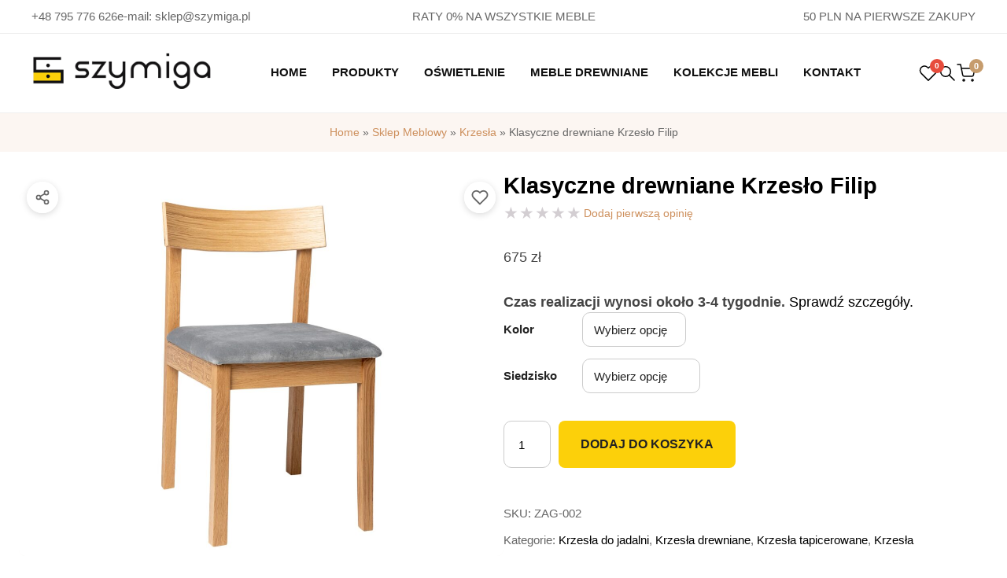

--- FILE ---
content_type: text/html; charset=UTF-8
request_url: https://szymiga.pl/sklep-meblowy/krzesla/klasyczne-drewniane-krzeslo-filip/
body_size: 31028
content:
<!DOCTYPE html>
<html lang="pl-PL">
<head>
  <meta charset="UTF-8">
  <meta name="viewport" content="width=device-width, initial-scale=1">
  <meta name="theme-color" content="#F5E8DE">
  <meta name='robots' content='index, follow, max-image-preview:large, max-snippet:-1, max-video-preview:-1' />

<!-- Google Tag Manager for WordPress by gtm4wp.com -->
<script data-cfasync="false" data-pagespeed-no-defer>
	var gtm4wp_datalayer_name = "dataLayer";
	var dataLayer = dataLayer || [];
	const gtm4wp_use_sku_instead = 0;
	const gtm4wp_currency = 'PLN';
	const gtm4wp_product_per_impression = 10;
	const gtm4wp_clear_ecommerce = false;
	const gtm4wp_datalayer_max_timeout = 2000;
</script>
<!-- End Google Tag Manager for WordPress by gtm4wp.com -->    <!-- Preconnect to Google Fonts (Faza 1.2) -->
    <link rel="preconnect" href="https://fonts.googleapis.com">
    <link rel="preconnect" href="https://fonts.gstatic.com" crossorigin>

    <!-- Preload logo (LCP element) with fetchpriority="high" -->
    <link rel="preload" href="https://szymiga.pl/wp-content/themes/szymiga/assets/img/logo-szymiga.png" as="image" fetchpriority="high">

    <!-- Critical CSS Inline (Faza 1.1) - Above-fold styles -->
    <style id="critical-css">
    /* === CRITICAL CSS - Above Fold === */
    /* Variables */
    :root{--container-width:1400px;--topbar-height:42px;--a-global-color-primary:#CD8F5C;--color-primary-hover:#bc753a;--heading-color:#000;--text-font-color:#444}
    /* Reset */
    *,*::before,*::after{box-sizing:border-box}
    html{overflow-y:scroll;scrollbar-gutter:stable}
    body{margin:0;font-family:sans-serif,"HelveticaNeue-Light";font-size:17.6px;line-height:1.5;color:var(--text-font-color)}
    img{max-width:100%;height:auto}
    a{color:var(--a-global-color-primary);text-decoration:none}
    /* Skip Link */
    .skip-link{position:absolute;top:-100px;left:50%;transform:translateX(-50%);background:#111;color:#FCD00A;padding:12px 24px;font-size:16px;font-weight:600;text-decoration:none;border-radius:0 0 8px 8px;z-index:99999;transition:top .2s}
    .skip-link:focus,.skip-link:focus-visible{top:0;outline:3px solid #FCD00A;outline-offset:2px}
    /* Container */
    .container{max-width:var(--container-width);margin:0 auto;width:100%;padding-left:24px;padding-right:24px}
    /* Header Desktop */
    @media(min-width:1025px){.header-mob{display:none}.header-desk{display:block}}
    @media(max-width:1024px){.header-desk{display:none}.header-mob{display:block}}
    .topbar{background:#fff;border-bottom:1px solid #eee;font-size:15px;color:#666;width:100%}
    .topbar__container{padding:0 40px;margin:0 auto;height:42px;display:flex;justify-content:space-between;align-items:center;position:relative}
    .topbar__left,.topbar__right{display:flex;gap:24px;align-items:center;white-space:nowrap}
    .topbar__center{position:absolute;left:50%;transform:translateX(-50%)}
    .topbar a{color:#666;text-decoration:none;font-weight:400}
    .header-main{background:#fff;border-bottom:1px solid #eee;width:100%;position:relative;z-index:100}
    .header-container{margin:0 auto;padding:16px 40px}
    .header-content-wrapper{display:flex;align-items:center;justify-content:space-between;height:68px}
    .header-menu-wrapper{display:flex;justify-content:center;flex-grow:1}
    .header-icons-wrapper{display:flex;align-items:center;gap:1.4em}
    .icon-link{display:flex;align-items:center;justify-content:center;color:#000;transition:color .3s;text-decoration:none}
    .logo img{max-height:46px;width:auto}
    /* Header Mobile */
    .header-mob{background:#fff}
    .topbar-mob{padding:8px 16px;font-size:13px;border-bottom:1px solid #eee}
    .logo-mob{padding:12px 0;border-bottom:1px solid #eee}
    .logo-mob img{max-height:40px}
    .nav-mob{padding:10px 16px;border-bottom:1px solid #eee}
    .burger{background:none;border:none;cursor:pointer;padding:8px}
    /* Mobile Navigation Overlay */
    .mobile-nav-overlay{position:fixed;top:0;left:0;width:100%;height:100%;background:#fff;z-index:9999;overflow-y:auto}
    .mobile-nav-overlay[hidden]{display:none}
    /* Flex utilities */
    .d-flex{display:flex}
    .justify-between{justify-content:space-between}
    .align-center{align-items:center}
    .text-center{text-align:center}
    /* Cart count badge */
    .cart-count{position:absolute;top:-6px;right:-8px;background:#111;color:#fff;font-size:11px;font-weight:600;min-width:18px;height:18px;border-radius:50%;display:flex;align-items:center;justify-content:center}
    .icon-cart{position:relative}
    /* Wishlist badge */
    .wishlist-count-badge{position:absolute;top:-6px;right:-8px;background:#e53935;color:#fff;font-size:11px;font-weight:600;min-width:18px;height:18px;border-radius:50%;display:flex;align-items:center;justify-content:center}
    .wishlist-count-badge:empty{display:none}
    .icon-wishlist{position:relative}
    </style>
    
	<!-- This site is optimized with the Yoast SEO Premium plugin v26.6 (Yoast SEO v26.7) - https://yoast.com/wordpress/plugins/seo/ -->
	<title>Klasyczne drewniane Krzesło Filip - SZYMIGA - SKLEP MEBLOWY</title>
	<meta name="description" content="Zobacz Klasyczne drewniane Krzesło Filip - idealnie zaprezentuje się w Twoim wnętrzu, zostało wykonane z trwałego litego drewna." />
	<link rel="canonical" href="https://szymiga.pl/sklep-meblowy/krzesla/klasyczne-drewniane-krzeslo-filip/" />
	<meta property="og:locale" content="pl_PL" />
	<meta property="og:type" content="product" />
	<meta property="og:title" content="Klasyczne drewniane Krzesło Filip" />
	<meta property="og:description" content="Zobacz Klasyczne drewniane Krzesło Filip - idealnie zaprezentuje się w Twoim wnętrzu, zostało wykonane z trwałego litego drewna." />
	<meta property="og:url" content="https://szymiga.pl/sklep-meblowy/krzesla/klasyczne-drewniane-krzeslo-filip/" />
	<meta property="og:site_name" content="SZYMIGA - SKLEP MEBLOWY" />
	<meta property="article:modified_time" content="2026-01-05T00:48:24+00:00" />
	<meta property="og:image" content="https://szymiga.pl/wp-content/uploads/2023/01/Filip-1.jpg" />
	<meta property="og:image:width" content="2000" />
	<meta property="og:image:height" content="1500" />
	<meta property="og:image:type" content="image/jpeg" /><meta property="og:image" content="https://szymiga.pl/wp-content/uploads/2023/01/Filip-2.jpg" />
	<meta property="og:image:width" content="2000" />
	<meta property="og:image:height" content="1500" />
	<meta property="og:image:type" content="image/jpeg" /><meta property="og:image" content="https://szymiga.pl/wp-content/uploads/2023/01/Filip-3.jpg" />
	<meta property="og:image:width" content="2000" />
	<meta property="og:image:height" content="1500" />
	<meta property="og:image:type" content="image/jpeg" /><meta property="og:image" content="https://szymiga.pl/wp-content/uploads/2023/01/Filip-drewniane-siedzisko-1.jpg" />
	<meta property="og:image:width" content="2000" />
	<meta property="og:image:height" content="1500" />
	<meta property="og:image:type" content="image/jpeg" /><meta property="og:image" content="https://szymiga.pl/wp-content/uploads/2023/01/Filip-drewniane-siedzisko-2.jpg" />
	<meta property="og:image:width" content="2000" />
	<meta property="og:image:height" content="1500" />
	<meta property="og:image:type" content="image/jpeg" /><meta property="og:image" content="https://szymiga.pl/wp-content/uploads/2023/01/Filip-drewniane-siedzisko-3.jpg" />
	<meta property="og:image:width" content="2000" />
	<meta property="og:image:height" content="1500" />
	<meta property="og:image:type" content="image/jpeg" /><meta property="og:image" content="https://szymiga.pl/wp-content/uploads/2023/01/Filip-detal.jpg" />
	<meta property="og:image:width" content="2000" />
	<meta property="og:image:height" content="1500" />
	<meta property="og:image:type" content="image/jpeg" /><meta property="og:image" content="https://szymiga.pl/wp-content/uploads/2023/01/Filip-drewniane-siedzisko-detal.jpg" />
	<meta property="og:image:width" content="2000" />
	<meta property="og:image:height" content="1500" />
	<meta property="og:image:type" content="image/jpeg" /><meta property="og:image" content="https://szymiga.pl/wp-content/uploads/2023/01/Filip-wymiary.jpg" />
	<meta property="og:image:width" content="2000" />
	<meta property="og:image:height" content="1500" />
	<meta property="og:image:type" content="image/jpeg" />
	<meta name="twitter:card" content="summary_large_image" />
	<meta name="twitter:label1" content="Dostępność" />
	<meta name="twitter:data1" content="Dostępny" />
	<script type="application/ld+json" class="yoast-schema-graph">{"@context":"https://schema.org","@graph":[{"@type":["WebPage","ItemPage"],"@id":"https://szymiga.pl/sklep-meblowy/krzesla/klasyczne-drewniane-krzeslo-filip/","url":"https://szymiga.pl/sklep-meblowy/krzesla/klasyczne-drewniane-krzeslo-filip/","name":"Klasyczne drewniane Krzesło Filip - SZYMIGA - SKLEP MEBLOWY","isPartOf":{"@id":"https://szymiga.pl/#website"},"primaryImageOfPage":{"@id":"https://szymiga.pl/sklep-meblowy/krzesla/klasyczne-drewniane-krzeslo-filip/#primaryimage"},"image":{"@id":"https://szymiga.pl/sklep-meblowy/krzesla/klasyczne-drewniane-krzeslo-filip/#primaryimage"},"thumbnailUrl":"https://szymiga.pl/wp-content/uploads/2023/01/Filip-1.jpg","description":"Zobacz Klasyczne drewniane Krzesło Filip - idealnie zaprezentuje się w Twoim wnętrzu, zostało wykonane z trwałego litego drewna.","breadcrumb":{"@id":"https://szymiga.pl/sklep-meblowy/krzesla/klasyczne-drewniane-krzeslo-filip/#breadcrumb"},"inLanguage":"pl-PL","potentialAction":{"@type":"BuyAction","target":"https://szymiga.pl/sklep-meblowy/krzesla/klasyczne-drewniane-krzeslo-filip/"}},{"@type":"ImageObject","inLanguage":"pl-PL","@id":"https://szymiga.pl/sklep-meblowy/krzesla/klasyczne-drewniane-krzeslo-filip/#primaryimage","url":"https://szymiga.pl/wp-content/uploads/2023/01/Filip-1.jpg","contentUrl":"https://szymiga.pl/wp-content/uploads/2023/01/Filip-1.jpg","width":2000,"height":1500,"caption":"Drewniane krzesło z szarą tapicerką w stylu skandynawskim"},{"@type":"BreadcrumbList","@id":"https://szymiga.pl/sklep-meblowy/krzesla/klasyczne-drewniane-krzeslo-filip/#breadcrumb","itemListElement":[{"@type":"ListItem","position":1,"name":"Home","item":"https://szymiga.pl/"},{"@type":"ListItem","position":2,"name":"Sklep Meblowy","item":"https://szymiga.pl/sklep-meblowy/"},{"@type":"ListItem","position":3,"name":"Krzesła","item":"https://szymiga.pl/meble/krzesla/"},{"@type":"ListItem","position":4,"name":"Klasyczne drewniane Krzesło Filip"}]},{"@type":"WebSite","@id":"https://szymiga.pl/#website","url":"https://szymiga.pl/","name":"SZYMIGA - SKLEP MEBLOWY","description":"Meble drewniane - Tapicerowane - Krzesła - Stoły","publisher":{"@id":"https://szymiga.pl/#organization"},"potentialAction":[{"@type":"SearchAction","target":{"@type":"EntryPoint","urlTemplate":"https://szymiga.pl/?s={search_term_string}"},"query-input":{"@type":"PropertyValueSpecification","valueRequired":true,"valueName":"search_term_string"}}],"inLanguage":"pl-PL"},{"@type":"Organization","@id":"https://szymiga.pl/#organization","name":"SZYMIGA - SKLEP MEBLOWY","url":"https://szymiga.pl/","logo":{"@type":"ImageObject","inLanguage":"pl-PL","@id":"https://szymiga.pl/#/schema/logo/image/","url":"https://szymiga.pl/wp-content/uploads/2021/08/logo-szymiga.jpg","contentUrl":"https://szymiga.pl/wp-content/uploads/2021/08/logo-szymiga.jpg","width":280,"height":56,"caption":"SZYMIGA - SKLEP MEBLOWY"},"image":{"@id":"https://szymiga.pl/#/schema/logo/image/"}},{"@type":"WebSite","@id":"https://szymiga.pl/#website","url":"https://szymiga.pl","name":"SZYMIGA - SKLEP MEBLOWY","description":"Meble drewniane - Tapicerowane - Krzesła - Stoły","potentialAction":{"@type":"SearchAction","target":{"@type":"EntryPoint","urlTemplate":"https://szymiga.pl/?s={search_term_string}&post_type=product"},"query-input":"required name=search_term_string"}},{"@type":"Organization","@id":"https://szymiga.pl/#organization","name":"Szymiga Meble","url":"https://szymiga.pl","logo":{"@type":"ImageObject","@id":"https://szymiga.pl/#logo","url":"https://szymiga.pl/wp-content/themes/szymiga/assets/img/logo-szymiga.png","width":230,"height":46,"caption":"Szymiga Meble Logo"},"contactPoint":{"@type":"ContactPoint","telephone":"+48-795-776-626","contactType":"customer service","email":"sklep@szymiga.pl","availableLanguage":"pl","areaServed":"PL"},"sameAs":[]},{"@type":"MerchantReturnPolicy","@id":"https://szymiga.pl/#return-policy","applicableCountry":"PL","returnPolicyCategory":"https://schema.org/MerchantReturnFiniteReturnWindow","merchantReturnDays":14,"returnMethod":"https://schema.org/ReturnByMail","returnFees":"https://schema.org/FreeReturn","inStoreReturnsOffered":false},{"@type":"OfferShippingDetails","@id":"https://szymiga.pl/#shipping-policy","shippingDestination":{"@type":"DefinedRegion","addressCountry":"PL"},"deliveryTime":{"@type":"ShippingDeliveryTime","handlingTime":{"@type":"QuantitativeValue","minValue":1,"maxValue":2,"unitCode":"DAY"},"transitTime":{"@type":"QuantitativeValue","minValue":1,"maxValue":3,"unitCode":"DAY"}},"shippingRate":{"@type":"MonetaryAmount","value":"0","currency":"PLN"}},{"@type":"Product","@id":"https://szymiga.pl/sklep-meblowy/krzesla/klasyczne-drewniane-krzeslo-filip/#product","name":"Klasyczne drewniane Krzesło Filip","url":"https://szymiga.pl/sklep-meblowy/krzesla/klasyczne-drewniane-krzeslo-filip/","description":"Krzesło Drewniane Tapicerowane Filip – Klasyka w Nowoczesnym Stylu Zobacz, jak Krzesło Filip odmieni wygląd Twojej jadalni, kuchni czy salonu. To więcej niż zwykłe siedzisko – to harmonijne połączenie elegancji, trwałości i komfortu, które sprawia, że codzienne chwile zyskują wyjątkowy charakter. Już na pierwszy rzut oka zachwyca subtelną linią i naturalnym pięknem litego drewna dębowego, które wprowadza do wnętrza ciepło, spokój i ponadczasową estetykę. Każdy de...","sku":"ZAG-002","brand":{"@type":"Brand","name":"Szymiga Meble"},"image":["https://szymiga.pl/wp-content/uploads/2023/01/Filip-1.jpg","https://szymiga.pl/wp-content/uploads/2023/01/Filip-2.jpg","https://szymiga.pl/wp-content/uploads/2023/01/Filip-3.jpg","https://szymiga.pl/wp-content/uploads/2023/01/Filip-drewniane-siedzisko-1.jpg","https://szymiga.pl/wp-content/uploads/2023/01/Filip-drewniane-siedzisko-2.jpg"],"offers":{"@type":"AggregateOffer","lowPrice":"675.00","highPrice":"675.00","offerCount":8,"availability":"https://schema.org/InStock","priceValidUntil":"2027-01-21","priceCurrency":"PLN","url":"https://szymiga.pl/sklep-meblowy/krzesla/klasyczne-drewniane-krzeslo-filip/","seller":{"@type":"Organization","name":"Szymiga Meble","@id":"https://szymiga.pl/#organization"},"itemCondition":"https://schema.org/NewCondition","shippingDetails":{"@type":"OfferShippingDetails","shippingDestination":{"@type":"DefinedRegion","addressCountry":"PL"},"deliveryTime":{"@type":"ShippingDeliveryTime","handlingTime":{"@type":"QuantitativeValue","minValue":1,"maxValue":2,"unitCode":"DAY"},"transitTime":{"@type":"QuantitativeValue","minValue":1,"maxValue":5,"unitCode":"DAY"}},"shippingRate":{"@type":"MonetaryAmount","value":"0","currency":"PLN"}},"hasMerchantReturnPolicy":{"@type":"MerchantReturnPolicy","applicableCountry":"PL","returnPolicyCategory":"https://schema.org/MerchantReturnFiniteReturnWindow","merchantReturnDays":14,"returnMethod":"https://schema.org/ReturnByMail","returnFees":"https://schema.org/FreeReturn"}},"category":"Krzesła do jadalni","mpn":"ZAG-002"}]}</script>
	<meta property="og:availability" content="instock" />
	<meta property="product:availability" content="instock" />
	<meta property="product:retailer_item_id" content="ZAG-002" />
	<meta property="product:condition" content="new" />
	<!-- / Yoast SEO Premium plugin. -->


<link rel="alternate" type="application/rss+xml" title="SZYMIGA - SKLEP MEBLOWY &raquo; Klasyczne drewniane Krzesło Filip Kanał z komentarzami" href="https://szymiga.pl/sklep-meblowy/krzesla/klasyczne-drewniane-krzeslo-filip/feed/" />
<link rel="alternate" title="oEmbed (JSON)" type="application/json+oembed" href="https://szymiga.pl/wp-json/oembed/1.0/embed?url=https%3A%2F%2Fszymiga.pl%2Fsklep-meblowy%2Fkrzesla%2Fklasyczne-drewniane-krzeslo-filip%2F" />
<link rel="alternate" title="oEmbed (XML)" type="text/xml+oembed" href="https://szymiga.pl/wp-json/oembed/1.0/embed?url=https%3A%2F%2Fszymiga.pl%2Fsklep-meblowy%2Fkrzesla%2Fklasyczne-drewniane-krzeslo-filip%2F&#038;format=xml" />
<style id='wp-img-auto-sizes-contain-inline-css' type='text/css'>
img:is([sizes=auto i],[sizes^="auto," i]){contain-intrinsic-size:3000px 1500px}
/*# sourceURL=wp-img-auto-sizes-contain-inline-css */
</style>

<style id='wp-emoji-styles-inline-css' type='text/css'>

	img.wp-smiley, img.emoji {
		display: inline !important;
		border: none !important;
		box-shadow: none !important;
		height: 1em !important;
		width: 1em !important;
		margin: 0 0.07em !important;
		vertical-align: -0.1em !important;
		background: none !important;
		padding: 0 !important;
	}
/*# sourceURL=wp-emoji-styles-inline-css */
</style>
<link rel='stylesheet' id='wp-block-library-css' href='https://szymiga.pl/wp-includes/css/dist/block-library/style.min.css?ver=6.9' type='text/css' media='all' />
<link rel='stylesheet' id='wc-blocks-style-css' href='https://szymiga.pl/wp-content/plugins/woocommerce/assets/client/blocks/wc-blocks.css?ver=wc-10.4.3' type='text/css' media='all' />
<style id='global-styles-inline-css' type='text/css'>
:root{--wp--preset--aspect-ratio--square: 1;--wp--preset--aspect-ratio--4-3: 4/3;--wp--preset--aspect-ratio--3-4: 3/4;--wp--preset--aspect-ratio--3-2: 3/2;--wp--preset--aspect-ratio--2-3: 2/3;--wp--preset--aspect-ratio--16-9: 16/9;--wp--preset--aspect-ratio--9-16: 9/16;--wp--preset--color--black: #000000;--wp--preset--color--cyan-bluish-gray: #abb8c3;--wp--preset--color--white: #ffffff;--wp--preset--color--pale-pink: #f78da7;--wp--preset--color--vivid-red: #cf2e2e;--wp--preset--color--luminous-vivid-orange: #ff6900;--wp--preset--color--luminous-vivid-amber: #fcb900;--wp--preset--color--light-green-cyan: #7bdcb5;--wp--preset--color--vivid-green-cyan: #00d084;--wp--preset--color--pale-cyan-blue: #8ed1fc;--wp--preset--color--vivid-cyan-blue: #0693e3;--wp--preset--color--vivid-purple: #9b51e0;--wp--preset--gradient--vivid-cyan-blue-to-vivid-purple: linear-gradient(135deg,rgb(6,147,227) 0%,rgb(155,81,224) 100%);--wp--preset--gradient--light-green-cyan-to-vivid-green-cyan: linear-gradient(135deg,rgb(122,220,180) 0%,rgb(0,208,130) 100%);--wp--preset--gradient--luminous-vivid-amber-to-luminous-vivid-orange: linear-gradient(135deg,rgb(252,185,0) 0%,rgb(255,105,0) 100%);--wp--preset--gradient--luminous-vivid-orange-to-vivid-red: linear-gradient(135deg,rgb(255,105,0) 0%,rgb(207,46,46) 100%);--wp--preset--gradient--very-light-gray-to-cyan-bluish-gray: linear-gradient(135deg,rgb(238,238,238) 0%,rgb(169,184,195) 100%);--wp--preset--gradient--cool-to-warm-spectrum: linear-gradient(135deg,rgb(74,234,220) 0%,rgb(151,120,209) 20%,rgb(207,42,186) 40%,rgb(238,44,130) 60%,rgb(251,105,98) 80%,rgb(254,248,76) 100%);--wp--preset--gradient--blush-light-purple: linear-gradient(135deg,rgb(255,206,236) 0%,rgb(152,150,240) 100%);--wp--preset--gradient--blush-bordeaux: linear-gradient(135deg,rgb(254,205,165) 0%,rgb(254,45,45) 50%,rgb(107,0,62) 100%);--wp--preset--gradient--luminous-dusk: linear-gradient(135deg,rgb(255,203,112) 0%,rgb(199,81,192) 50%,rgb(65,88,208) 100%);--wp--preset--gradient--pale-ocean: linear-gradient(135deg,rgb(255,245,203) 0%,rgb(182,227,212) 50%,rgb(51,167,181) 100%);--wp--preset--gradient--electric-grass: linear-gradient(135deg,rgb(202,248,128) 0%,rgb(113,206,126) 100%);--wp--preset--gradient--midnight: linear-gradient(135deg,rgb(2,3,129) 0%,rgb(40,116,252) 100%);--wp--preset--font-size--small: 13px;--wp--preset--font-size--medium: 20px;--wp--preset--font-size--large: 36px;--wp--preset--font-size--x-large: 42px;--wp--preset--spacing--20: 0.44rem;--wp--preset--spacing--30: 0.67rem;--wp--preset--spacing--40: 1rem;--wp--preset--spacing--50: 1.5rem;--wp--preset--spacing--60: 2.25rem;--wp--preset--spacing--70: 3.38rem;--wp--preset--spacing--80: 5.06rem;--wp--preset--shadow--natural: 6px 6px 9px rgba(0, 0, 0, 0.2);--wp--preset--shadow--deep: 12px 12px 50px rgba(0, 0, 0, 0.4);--wp--preset--shadow--sharp: 6px 6px 0px rgba(0, 0, 0, 0.2);--wp--preset--shadow--outlined: 6px 6px 0px -3px rgb(255, 255, 255), 6px 6px rgb(0, 0, 0);--wp--preset--shadow--crisp: 6px 6px 0px rgb(0, 0, 0);}:where(.is-layout-flex){gap: 0.5em;}:where(.is-layout-grid){gap: 0.5em;}body .is-layout-flex{display: flex;}.is-layout-flex{flex-wrap: wrap;align-items: center;}.is-layout-flex > :is(*, div){margin: 0;}body .is-layout-grid{display: grid;}.is-layout-grid > :is(*, div){margin: 0;}:where(.wp-block-columns.is-layout-flex){gap: 2em;}:where(.wp-block-columns.is-layout-grid){gap: 2em;}:where(.wp-block-post-template.is-layout-flex){gap: 1.25em;}:where(.wp-block-post-template.is-layout-grid){gap: 1.25em;}.has-black-color{color: var(--wp--preset--color--black) !important;}.has-cyan-bluish-gray-color{color: var(--wp--preset--color--cyan-bluish-gray) !important;}.has-white-color{color: var(--wp--preset--color--white) !important;}.has-pale-pink-color{color: var(--wp--preset--color--pale-pink) !important;}.has-vivid-red-color{color: var(--wp--preset--color--vivid-red) !important;}.has-luminous-vivid-orange-color{color: var(--wp--preset--color--luminous-vivid-orange) !important;}.has-luminous-vivid-amber-color{color: var(--wp--preset--color--luminous-vivid-amber) !important;}.has-light-green-cyan-color{color: var(--wp--preset--color--light-green-cyan) !important;}.has-vivid-green-cyan-color{color: var(--wp--preset--color--vivid-green-cyan) !important;}.has-pale-cyan-blue-color{color: var(--wp--preset--color--pale-cyan-blue) !important;}.has-vivid-cyan-blue-color{color: var(--wp--preset--color--vivid-cyan-blue) !important;}.has-vivid-purple-color{color: var(--wp--preset--color--vivid-purple) !important;}.has-black-background-color{background-color: var(--wp--preset--color--black) !important;}.has-cyan-bluish-gray-background-color{background-color: var(--wp--preset--color--cyan-bluish-gray) !important;}.has-white-background-color{background-color: var(--wp--preset--color--white) !important;}.has-pale-pink-background-color{background-color: var(--wp--preset--color--pale-pink) !important;}.has-vivid-red-background-color{background-color: var(--wp--preset--color--vivid-red) !important;}.has-luminous-vivid-orange-background-color{background-color: var(--wp--preset--color--luminous-vivid-orange) !important;}.has-luminous-vivid-amber-background-color{background-color: var(--wp--preset--color--luminous-vivid-amber) !important;}.has-light-green-cyan-background-color{background-color: var(--wp--preset--color--light-green-cyan) !important;}.has-vivid-green-cyan-background-color{background-color: var(--wp--preset--color--vivid-green-cyan) !important;}.has-pale-cyan-blue-background-color{background-color: var(--wp--preset--color--pale-cyan-blue) !important;}.has-vivid-cyan-blue-background-color{background-color: var(--wp--preset--color--vivid-cyan-blue) !important;}.has-vivid-purple-background-color{background-color: var(--wp--preset--color--vivid-purple) !important;}.has-black-border-color{border-color: var(--wp--preset--color--black) !important;}.has-cyan-bluish-gray-border-color{border-color: var(--wp--preset--color--cyan-bluish-gray) !important;}.has-white-border-color{border-color: var(--wp--preset--color--white) !important;}.has-pale-pink-border-color{border-color: var(--wp--preset--color--pale-pink) !important;}.has-vivid-red-border-color{border-color: var(--wp--preset--color--vivid-red) !important;}.has-luminous-vivid-orange-border-color{border-color: var(--wp--preset--color--luminous-vivid-orange) !important;}.has-luminous-vivid-amber-border-color{border-color: var(--wp--preset--color--luminous-vivid-amber) !important;}.has-light-green-cyan-border-color{border-color: var(--wp--preset--color--light-green-cyan) !important;}.has-vivid-green-cyan-border-color{border-color: var(--wp--preset--color--vivid-green-cyan) !important;}.has-pale-cyan-blue-border-color{border-color: var(--wp--preset--color--pale-cyan-blue) !important;}.has-vivid-cyan-blue-border-color{border-color: var(--wp--preset--color--vivid-cyan-blue) !important;}.has-vivid-purple-border-color{border-color: var(--wp--preset--color--vivid-purple) !important;}.has-vivid-cyan-blue-to-vivid-purple-gradient-background{background: var(--wp--preset--gradient--vivid-cyan-blue-to-vivid-purple) !important;}.has-light-green-cyan-to-vivid-green-cyan-gradient-background{background: var(--wp--preset--gradient--light-green-cyan-to-vivid-green-cyan) !important;}.has-luminous-vivid-amber-to-luminous-vivid-orange-gradient-background{background: var(--wp--preset--gradient--luminous-vivid-amber-to-luminous-vivid-orange) !important;}.has-luminous-vivid-orange-to-vivid-red-gradient-background{background: var(--wp--preset--gradient--luminous-vivid-orange-to-vivid-red) !important;}.has-very-light-gray-to-cyan-bluish-gray-gradient-background{background: var(--wp--preset--gradient--very-light-gray-to-cyan-bluish-gray) !important;}.has-cool-to-warm-spectrum-gradient-background{background: var(--wp--preset--gradient--cool-to-warm-spectrum) !important;}.has-blush-light-purple-gradient-background{background: var(--wp--preset--gradient--blush-light-purple) !important;}.has-blush-bordeaux-gradient-background{background: var(--wp--preset--gradient--blush-bordeaux) !important;}.has-luminous-dusk-gradient-background{background: var(--wp--preset--gradient--luminous-dusk) !important;}.has-pale-ocean-gradient-background{background: var(--wp--preset--gradient--pale-ocean) !important;}.has-electric-grass-gradient-background{background: var(--wp--preset--gradient--electric-grass) !important;}.has-midnight-gradient-background{background: var(--wp--preset--gradient--midnight) !important;}.has-small-font-size{font-size: var(--wp--preset--font-size--small) !important;}.has-medium-font-size{font-size: var(--wp--preset--font-size--medium) !important;}.has-large-font-size{font-size: var(--wp--preset--font-size--large) !important;}.has-x-large-font-size{font-size: var(--wp--preset--font-size--x-large) !important;}
/*# sourceURL=global-styles-inline-css */
</style>

<style id='classic-theme-styles-inline-css' type='text/css'>
/*! This file is auto-generated */
.wp-block-button__link{color:#fff;background-color:#32373c;border-radius:9999px;box-shadow:none;text-decoration:none;padding:calc(.667em + 2px) calc(1.333em + 2px);font-size:1.125em}.wp-block-file__button{background:#32373c;color:#fff;text-decoration:none}
/*# sourceURL=/wp-includes/css/classic-themes.min.css */
</style>
<link rel='stylesheet' id='semtak-builder-frontend-css' href='https://szymiga.pl/wp-content/plugins/semtak-builder/assets/css/frontend.css?ver=0.2.266' type='text/css' media='all' />
<link rel='stylesheet' id='woocommerce-layout-css' href='https://szymiga.pl/wp-content/plugins/woocommerce/assets/css/woocommerce-layout.css?ver=10.4.3' type='text/css' media='all' />
<link rel='stylesheet' id='woocommerce-smallscreen-css' href='https://szymiga.pl/wp-content/plugins/woocommerce/assets/css/woocommerce-smallscreen.css?ver=10.4.3' type='text/css' media='only screen and (max-width: 768px)' />
<link rel='stylesheet' id='woocommerce-general-css' href='https://szymiga.pl/wp-content/plugins/woocommerce/assets/css/woocommerce.css?ver=10.4.3' type='text/css' media='all' />
<style id='woocommerce-inline-inline-css' type='text/css'>
.woocommerce form .form-row .required { visibility: visible; }
/*# sourceURL=woocommerce-inline-inline-css */
</style>
<link rel='stylesheet' id='product-price-history-chart-css' href='https://szymiga.pl/wp-content/plugins/product-price-history/modules/../assets/build/public-chart.css?ver=2.6.0' type='text/css' media='all' />
<link rel='stylesheet' id='semtak-lazy-load-css' href='https://szymiga.pl/wp-content/plugins/semtak-builder/assets/css/lazy-load.css?ver=0.2.266' type='text/css' media='all' />
<link rel='stylesheet' id='szymiga-style-css' href='https://szymiga.pl/wp-content/themes/szymiga/style.css?ver=1765471441' type='text/css' media='all' />
<link rel='stylesheet' id='szymiga-vars-css' href='https://szymiga.pl/wp-content/themes/szymiga/assets/css/variables.css?ver=1765462852' type='text/css' media='all' />
<link rel='stylesheet' id='szymiga-utils-css' href='https://szymiga.pl/wp-content/themes/szymiga/assets/css/utility.css?ver=1765462886' type='text/css' media='all' />
<link rel='stylesheet' id='szymiga-pages-css' href='https://szymiga.pl/wp-content/themes/szymiga/assets/css/pages.css?ver=1765462851' type='text/css' media='all' />
<link rel='stylesheet' id='szymiga-desk-css' href='https://szymiga.pl/wp-content/themes/szymiga/assets/css/desktop.css?ver=1765462851' type='text/css' media='all' />
<link rel='stylesheet' id='szymiga-mob-css' href='https://szymiga.pl/wp-content/themes/szymiga/assets/css/mob.css?ver=1765462851' type='text/css' media='all' />
<link rel='stylesheet' id='szymiga-woo-css' href='https://szymiga.pl/wp-content/themes/szymiga/assets/css/woo.css?ver=1767288175' type='text/css' media='all' />
<link rel='stylesheet' id='fancybox-css-css' href='https://szymiga.pl/wp-content/themes/szymiga/assets/css/fancybox.css?ver=1765462851' type='text/css' media='all' />
<script type="text/javascript" src="https://szymiga.pl/wp-includes/js/jquery/jquery.min.js?ver=3.7.1" id="jquery-core-js"></script>
<script type="text/javascript" src="https://szymiga.pl/wp-includes/js/jquery/jquery-migrate.min.js?ver=3.4.1" id="jquery-migrate-js"></script>
<script type="text/javascript" src="https://szymiga.pl/wp-content/plugins/woocommerce/assets/js/jquery-blockui/jquery.blockUI.min.js?ver=2.7.0-wc.10.4.3" id="wc-jquery-blockui-js" defer="defer" data-wp-strategy="defer"></script>
<script type="text/javascript" id="wc-add-to-cart-js-extra">
/* <![CDATA[ */
var wc_add_to_cart_params = {"ajax_url":"/wp-admin/admin-ajax.php","wc_ajax_url":"/?wc-ajax=%%endpoint%%","i18n_view_cart":"Zobacz koszyk","cart_url":"https://szymiga.pl/strona-koszyka/","is_cart":"","cart_redirect_after_add":"no"};
//# sourceURL=wc-add-to-cart-js-extra
/* ]]> */
</script>
<script type="text/javascript" src="https://szymiga.pl/wp-content/plugins/woocommerce/assets/js/frontend/add-to-cart.min.js?ver=10.4.3" id="wc-add-to-cart-js" defer="defer" data-wp-strategy="defer"></script>
<script type="text/javascript" id="wc-single-product-js-extra">
/* <![CDATA[ */
var wc_single_product_params = {"i18n_required_rating_text":"Prosz\u0119 wybra\u0107 ocen\u0119","i18n_rating_options":["1 z 5 gwiazdek","2 z 5 gwiazdek","3 z 5 gwiazdek","4 z 5 gwiazdek","5 z 5 gwiazdek"],"i18n_product_gallery_trigger_text":"Wy\u015bwietl pe\u0142noekranow\u0105 galeri\u0119 obrazk\u00f3w","review_rating_required":"no","flexslider":{"rtl":false,"animation":"slide","smoothHeight":true,"directionNav":false,"controlNav":"thumbnails","slideshow":false,"animationSpeed":500,"animationLoop":false,"allowOneSlide":false},"zoom_enabled":"","zoom_options":[],"photoswipe_enabled":"","photoswipe_options":{"shareEl":false,"closeOnScroll":false,"history":false,"hideAnimationDuration":0,"showAnimationDuration":0},"flexslider_enabled":""};
//# sourceURL=wc-single-product-js-extra
/* ]]> */
</script>
<script type="text/javascript" src="https://szymiga.pl/wp-content/plugins/woocommerce/assets/js/frontend/single-product.min.js?ver=10.4.3" id="wc-single-product-js" defer="defer" data-wp-strategy="defer"></script>
<script type="text/javascript" src="https://szymiga.pl/wp-content/plugins/woocommerce/assets/js/js-cookie/js.cookie.min.js?ver=2.1.4-wc.10.4.3" id="wc-js-cookie-js" defer="defer" data-wp-strategy="defer"></script>
<script type="text/javascript" id="woocommerce-js-extra">
/* <![CDATA[ */
var woocommerce_params = {"ajax_url":"/wp-admin/admin-ajax.php","wc_ajax_url":"/?wc-ajax=%%endpoint%%","i18n_password_show":"Poka\u017c has\u0142o","i18n_password_hide":"Ukryj has\u0142o"};
//# sourceURL=woocommerce-js-extra
/* ]]> */
</script>
<script type="text/javascript" src="https://szymiga.pl/wp-content/plugins/woocommerce/assets/js/frontend/woocommerce.min.js?ver=10.4.3" id="woocommerce-js" defer="defer" data-wp-strategy="defer"></script>
<link rel="https://api.w.org/" href="https://szymiga.pl/wp-json/" /><link rel="alternate" title="JSON" type="application/json" href="https://szymiga.pl/wp-json/wp/v2/product/47793" /><link rel="EditURI" type="application/rsd+xml" title="RSD" href="https://szymiga.pl/xmlrpc.php?rsd" />
<meta name="generator" content="WordPress 6.9" />
<meta name="generator" content="WooCommerce 10.4.3" />
<link rel='shortlink' href='https://szymiga.pl/?p=47793' />

<!-- Google Tag Manager for WordPress by gtm4wp.com -->
<!-- GTM Container placement set to automatic -->
<script data-cfasync="false" data-pagespeed-no-defer type="text/javascript">
	var dataLayer_content = {"pagePostType":"product","pagePostType2":"single-product","pagePostAuthor":"Zespół SZYMIGA","productRatingCounts":[],"productAverageRating":0,"productReviewCount":0,"productType":"variable","productIsVariable":1};
	dataLayer.push( dataLayer_content );
</script>
<script data-cfasync="false" data-pagespeed-no-defer type="text/javascript">
(function(w,d,s,l,i){w[l]=w[l]||[];w[l].push({'gtm.start':
new Date().getTime(),event:'gtm.js'});var f=d.getElementsByTagName(s)[0],
j=d.createElement(s),dl=l!='dataLayer'?'&l='+l:'';j.async=true;j.src=
'//www.googletagmanager.com/gtm.js?id='+i+dl;f.parentNode.insertBefore(j,f);
})(window,document,'script','dataLayer','GTM-KCVQJ94N');
</script>
<!-- End Google Tag Manager for WordPress by gtm4wp.com -->    <style id="szymiga-wishlist-css">
    /* Przycisk na stronie produktu */
    .szymiga-wishlist-btn {
        display: inline-flex;
        align-items: center;
        gap: 8px;
        background: none;
        border: 1px solid #ddd;
        padding: 10px 16px;
        border-radius: 4px;
        cursor: pointer;
        font-size: 14px;
        color: #333;
        transition: all 0.2s ease;
        margin-top: 10px;
    }

    .szymiga-wishlist-btn:hover {
        border-color: #CD8F5C;
        color: #CD8F5C;
    }

    .szymiga-wishlist-btn .heart-icon {
        width: 20px;
        height: 20px;
        transition: all 0.2s ease;
    }

    .szymiga-wishlist-btn.active {
        border-color: #e74c3c;
        color: #e74c3c;
    }

    .szymiga-wishlist-btn.active .heart-icon {
        fill: #e74c3c;
        stroke: #e74c3c;
    }

    .szymiga-wishlist-btn.active .wishlist-text::after {
        content: ' (dodano)';
    }

    /* Przycisk na liście produktów */
    .szymiga-wishlist-loop-btn {
        position: absolute;
        top: 10px;
        left: 10px;
        z-index: 15;
        background: rgba(255,255,255,0.9);
        border: none;
        width: 36px;
        height: 36px;
        border-radius: 50%;
        cursor: pointer;
        display: flex;
        align-items: center;
        justify-content: center;
        transition: all 0.2s ease;
        box-shadow: 0 2px 5px rgba(0,0,0,0.1);
    }

    .szymiga-wishlist-loop-btn:hover {
        background: #fff;
        transform: scale(1.1);
    }

    .szymiga-wishlist-loop-btn .heart-icon {
        width: 18px;
        height: 18px;
        stroke: #666;
        transition: all 0.2s ease;
    }

    .szymiga-wishlist-loop-btn:hover .heart-icon {
        stroke: #e74c3c;
    }

    .szymiga-wishlist-loop-btn.active .heart-icon {
        fill: #e74c3c;
        stroke: #e74c3c;
    }

    /* Upewnij się, że kontener produktu ma position relative */
    ul.products li.product {
        position: relative;
    }

    /* Przycisk na galerii produktu (strona pojedynczego produktu) */
    .szymiga-wishlist-gallery-btn {
        position: absolute;
        top: 10px;
        right: 10px;
        z-index: 20;
        background: rgba(255,255,255,0.9);
        border: none;
        width: 40px;
        height: 40px;
        border-radius: 50%;
        cursor: pointer;
        display: flex;
        align-items: center;
        justify-content: center;
        transition: all 0.2s ease;
        box-shadow: 0 2px 8px rgba(0,0,0,0.15);
    }

    .szymiga-wishlist-gallery-btn:hover {
        background: #fff;
        transform: scale(1.1);
        box-shadow: 0 4px 12px rgba(0,0,0,0.2);
    }

    .szymiga-wishlist-gallery-btn .heart-icon {
        width: 22px;
        height: 22px;
        stroke: #666;
        transition: all 0.2s ease;
    }

    .szymiga-wishlist-gallery-btn:hover .heart-icon {
        stroke: #e74c3c;
    }

    .szymiga-wishlist-gallery-btn.active {
        background: #fff;
    }

    .szymiga-wishlist-gallery-btn.active .heart-icon {
        fill: #e74c3c;
        stroke: #e74c3c;
    }

    /* Share button na galerii produktu (lewa strona) */
    .szymiga-share-gallery-btn {
        position: absolute;
        top: 10px;
        left: 10px;
        z-index: 20;
        background: rgba(255,255,255,0.9);
        border: none;
        width: 40px;
        height: 40px;
        border-radius: 50%;
        cursor: pointer;
        display: flex;
        align-items: center;
        justify-content: center;
        transition: all 0.2s ease;
        box-shadow: 0 2px 8px rgba(0,0,0,0.15);
    }

    .szymiga-share-gallery-btn:hover {
        background: #FBCF0B;
        transform: scale(1.1);
        box-shadow: 0 4px 12px rgba(0,0,0,0.2);
    }

    .szymiga-share-gallery-btn svg {
        width: 20px;
        height: 20px;
        stroke: #666;
        transition: all 0.2s ease;
    }

    .szymiga-share-gallery-btn:hover svg {
        stroke: #111;
    }

    /* Kontener galerii musi mieć position relative */
    .woocommerce-product-gallery,
    .woocommerce div.product div.images {
        position: relative;
    }

    /* Strona ulubionych - container */
    #szymiga-wishlist-page {
        min-height: 400px; /* Zapobiega layout shift podczas ładowania AJAX */
    }

    .wishlist-page-empty {
        text-align: center;
        padding: 60px 20px;
    }

    .wishlist-page-empty .heart-big {
        width: 80px;
        height: 80px;
        stroke: #ccc;
        margin-bottom: 20px;
    }

    .wishlist-page-empty h2 {
        margin-bottom: 10px;
        color: #333;
    }

    .wishlist-page-empty p {
        color: #666;
        margin-bottom: 20px;
    }

    .wishlist-products-grid {
        display: grid;
        grid-template-columns: repeat(auto-fill, minmax(250px, 1fr));
        gap: 20px;
        margin-top: 30px;
    }

    .wishlist-product-card {
        border: 1px solid #eee;
        border-radius: 8px;
        overflow: hidden;
        background: #fff;
        position: relative;
    }

    .wishlist-product-card img {
        width: 100%;
        height: 200px;
        object-fit: cover;
    }

    .wishlist-product-card .product-info {
        padding: 15px;
    }

    .wishlist-product-card .product-title {
        font-size: 16px;
        font-weight: 600;
        margin-bottom: 8px;
        color: #333;
    }

    .wishlist-product-card .product-title a {
        color: inherit;
        text-decoration: none;
    }

    .wishlist-product-card .product-price {
        font-size: 18px;
        font-weight: 700;
        color: #111;
    }

    .wishlist-product-card .remove-wishlist {
        position: absolute;
        top: 10px;
        right: 10px;
        background: rgba(255,255,255,0.9);
        border: none;
        width: 32px;
        height: 32px;
        border-radius: 50%;
        cursor: pointer;
        font-size: 18px;
        color: #999;
        display: flex;
        align-items: center;
        justify-content: center;
    }

    .wishlist-product-card .remove-wishlist:hover {
        background: #e74c3c;
        color: #fff;
    }

    /* Badge licznika w header desktop */
    .wishlist-count-badge {
        position: absolute;
        top: -6px;
        right: -8px;
        background: #e74c3c;
        color: #fff !important;
        font-size: 10px;
        font-weight: 700;
        min-width: 18px;
        height: 18px;
        border-radius: 50%;
        display: flex;
        align-items: center;
        justify-content: center;
        line-height: 1;
    }

    /* Badge licznika w bottom bar - przyczepiony do ikony serca */
    .szymiga-mobile-bottom-bar .bar-item .wishlist-count-badge {
        position: absolute;
        top: 2px;
        right: 12px;
        background: #e74c3c;
        color: #fff !important;
        font-size: 9px;
        font-weight: 700;
        min-width: 16px;
        height: 16px;
        border-radius: 50%;
        display: flex;
        align-items: center;
        justify-content: center;
        line-height: 1;
    }

    /* Badge zawsze widoczny - pokazuje 0 gdy pusty */

    /* Ikona ulubionych w header desktop */
    .icon-wishlist {
        position: relative;
    }

    .icon-wishlist svg {
        transition: all 0.2s ease;
    }

    .icon-wishlist:hover svg {
        stroke: #e74c3c;
    }

    /* Krzyżyk usuwania - większy i bardziej widoczny */
    .wishlist-product-card .remove-wishlist {
        position: absolute;
        top: 10px;
        right: 10px;
        background: #fff;
        border: 1px solid #ddd;
        width: 36px;
        height: 36px;
        border-radius: 50%;
        cursor: pointer;
        font-size: 22px;
        font-weight: 300;
        color: #666;
        display: flex;
        align-items: center;
        justify-content: center;
        transition: all 0.2s ease;
        box-shadow: 0 2px 5px rgba(0,0,0,0.1);
        z-index: 10;
    }

    .wishlist-product-card .remove-wishlist:hover {
        background: #e74c3c;
        border-color: #e74c3c;
        color: #fff;
        transform: scale(1.1);
    }

    /* Animacja kliknięcia wishlist - przez klasę CSS */
    .szymiga-wishlist-btn.wishlist-animating,
    .szymiga-wishlist-loop-btn.wishlist-animating,
    .szymiga-wishlist-gallery-btn.wishlist-animating {
        transform: scale(1.2);
    }

    /* will-change dla lepszej wydajności animacji */
    .szymiga-wishlist-btn,
    .szymiga-wishlist-loop-btn,
    .szymiga-wishlist-gallery-btn,
    .szymiga-share-gallery-btn {
        will-change: transform;
    }
    </style>
    	<noscript><style>.woocommerce-product-gallery{ opacity: 1 !important; }</style></noscript>
	<link rel="icon" href="https://szymiga.pl/wp-content/uploads/2020/01/cropped-favicon-360x360.jpg" sizes="32x32" />
<link rel="icon" href="https://szymiga.pl/wp-content/uploads/2020/01/cropped-favicon-360x360.jpg" sizes="192x192" />
<link rel="apple-touch-icon" href="https://szymiga.pl/wp-content/uploads/2020/01/cropped-favicon-360x360.jpg" />
<meta name="msapplication-TileImage" content="https://szymiga.pl/wp-content/uploads/2020/01/cropped-favicon-360x360.jpg" />
		<style type="text/css" id="wp-custom-css">
			.single-product .woocommerce-tabs .panel h2:first-of-type {
    display: flex;
}
.category-description {
    padding-top: 15px;
}
button.show-more-btn {
    height: 50%;
    font-size: 14px;
    padding: 5px 15px;
    margin-top: 15px;
}
#mlb2-24114673.ml-form-embedContainer .ml-form-embedWrapper .ml-form-embedBody, #mlb2-24114673.ml-form-embedContainer .ml-form-embedWrapper .ml-form-successBody {
    padding: 0px!important;

}
span.uael-onsale {
    padding: 0px 15px !important;
}		</style>
		</head>

<body class="wp-singular product-template-default single single-product postid-47793 wp-custom-logo wp-theme-szymiga theme-szymiga woocommerce woocommerce-page woocommerce-no-js">

<!-- GTM Container placement set to automatic -->
<!-- Google Tag Manager (noscript) -->
				<noscript><iframe src="https://www.googletagmanager.com/ns.html?id=GTM-KCVQJ94N" height="0" width="0" style="display:none;visibility:hidden" aria-hidden="true"></iframe></noscript>
<!-- End Google Tag Manager (noscript) -->
<!-- Skip Link - WCAG 2.1 Accessibility -->
<a href="#main" class="skip-link">Przejdź do treści</a>

<header class="header-desk" role="banner">

  <div class="topbar">
    <div class="topbar__container">
      <div class="topbar__left">
        <a href="tel:+48795776626">+48 795 776 626</a>
        <a href="mailto:sklep@szymiga.pl">e-mail: sklep@szymiga.pl</a>
      </div>
      <div class="topbar__center">
        <a href="/meble-na-raty/">RATY 0% NA WSZYSTKIE MEBLE</a>
      </div>
      <div class="topbar__right">
        <a href="/newsletter-meblowy/">50 PLN NA PIERWSZE ZAKUPY</a>
      </div>
    </div>
  </div>

  <div class="header-main">
    <div class="header-container">
      <div class="header-content-wrapper">
        <div class="header-logo-wrapper">
          <a href="https://szymiga.pl/" class="logo" aria-label="Strona główna">
            <img src="https://szymiga.pl/wp-content/themes/szymiga/assets/img/logo-szymiga.png"
                 alt="Szymiga Meble - Logo"
                 width="230"
                 height="46"
                 loading="eager"
                 decoding="async" />
          </a>
        </div>

        <div class="header-menu-wrapper">
<nav class="main-menu" role="navigation" aria-label="Menu główne">
  <ul id="menu-nav" class="menu-list"><li id="menu-item-90055" class="menu-item menu-item-type-custom menu-item-object-custom menu-item-home menu-item-90055"><a href="https://szymiga.pl/">Home</a></li>
<li id="menu-item-90054" class="megamenu menu-item menu-item-type-custom menu-item-object-custom menu-item-has-children menu-item-90054"><a href="https://szymiga.pl/sklep-meblowy/">Produkty</a>
<ul class="sub-menu">
	<li id="menu-item-137788" class="menu-item menu-item-type-taxonomy menu-item-object-product_cat menu-item-137788"><a href="https://szymiga.pl/meble/biurka/">Biurka</a></li>
	<li id="menu-item-137789" class="menu-item menu-item-type-taxonomy menu-item-object-product_cat menu-item-137789"><a href="https://szymiga.pl/meble/fotele/">Fotele</a></li>
	<li id="menu-item-137790" class="menu-item menu-item-type-taxonomy menu-item-object-product_cat menu-item-137790"><a href="https://szymiga.pl/meble/hokery/">Hokery</a></li>
	<li id="menu-item-137791" class="menu-item menu-item-type-taxonomy menu-item-object-product_cat menu-item-137791"><a href="https://szymiga.pl/meble/kanapy/">Kanapy</a></li>
	<li id="menu-item-137792" class="menu-item menu-item-type-taxonomy menu-item-object-product_cat menu-item-137792"><a href="https://szymiga.pl/meble/komody/">Komody</a></li>
	<li id="menu-item-137793" class="menu-item menu-item-type-taxonomy menu-item-object-product_cat menu-item-137793"><a href="https://szymiga.pl/meble/konsole/">Konsole</a></li>
	<li id="menu-item-137794" class="menu-item menu-item-type-taxonomy menu-item-object-product_cat menu-item-137794"><a href="https://szymiga.pl/meble/kredensy/">Kredensy</a></li>
	<li id="menu-item-137795" class="menu-item menu-item-type-taxonomy menu-item-object-product_cat current-product-ancestor current-menu-parent current-product-parent menu-item-137795"><a href="https://szymiga.pl/meble/krzesla/">Krzesła</a></li>
	<li id="menu-item-137796" class="menu-item menu-item-type-taxonomy menu-item-object-product_cat menu-item-137796"><a href="https://szymiga.pl/meble/lustra/">Lustra</a></li>
	<li id="menu-item-137797" class="menu-item menu-item-type-taxonomy menu-item-object-product_cat menu-item-137797"><a href="https://szymiga.pl/meble/lawki/">Ławki</a></li>
	<li id="menu-item-137798" class="menu-item menu-item-type-taxonomy menu-item-object-product_cat menu-item-137798"><a href="https://szymiga.pl/meble/lozka/">Łóżka</a></li>
	<li id="menu-item-137799" class="menu-item menu-item-type-taxonomy menu-item-object-product_cat menu-item-137799"><a href="https://szymiga.pl/meble/materace/">Materace</a></li>
	<li id="menu-item-137800" class="menu-item menu-item-type-taxonomy menu-item-object-product_cat menu-item-137800"><a href="https://szymiga.pl/meble/mebloscianki/">Meblościanki</a></li>
	<li id="menu-item-137801" class="menu-item menu-item-type-taxonomy menu-item-object-product_cat menu-item-137801"><a href="https://szymiga.pl/meble/narozniki/">Narożniki</a></li>
	<li id="menu-item-137802" class="menu-item menu-item-type-taxonomy menu-item-object-product_cat menu-item-137802"><a href="https://szymiga.pl/meble/polki-scienne/">Półki ścienne</a></li>
	<li id="menu-item-137803" class="menu-item menu-item-type-taxonomy menu-item-object-product_cat menu-item-137803"><a href="https://szymiga.pl/meble/pufy-i-podnozki/">Pufy i podnóżki</a></li>
	<li id="menu-item-137804" class="menu-item menu-item-type-taxonomy menu-item-object-product_cat menu-item-137804"><a href="https://szymiga.pl/meble/regaly/">Regały</a></li>
	<li id="menu-item-137805" class="menu-item menu-item-type-taxonomy menu-item-object-product_cat menu-item-137805"><a href="https://szymiga.pl/meble/skrzynie/">Skrzynie</a></li>
	<li id="menu-item-137806" class="menu-item menu-item-type-taxonomy menu-item-object-product_cat menu-item-137806"><a href="https://szymiga.pl/meble/stoliki/">Stoliki</a></li>
	<li id="menu-item-137807" class="menu-item menu-item-type-taxonomy menu-item-object-product_cat menu-item-137807"><a href="https://szymiga.pl/meble/stoly/">Stoły</a></li>
	<li id="menu-item-137808" class="menu-item menu-item-type-taxonomy menu-item-object-product_cat menu-item-137808"><a href="https://szymiga.pl/meble/szafka-na-buty/">Szafka na buty</a></li>
	<li id="menu-item-137809" class="menu-item menu-item-type-taxonomy menu-item-object-product_cat menu-item-137809"><a href="https://szymiga.pl/meble/szafki-nocne/">Szafki Nocne</a></li>
	<li id="menu-item-137811" class="menu-item menu-item-type-taxonomy menu-item-object-product_cat menu-item-137811"><a href="https://szymiga.pl/meble/szafki-rtv/">Szafki RTV</a></li>
	<li id="menu-item-137812" class="menu-item menu-item-type-taxonomy menu-item-object-product_cat menu-item-137812"><a href="https://szymiga.pl/meble/szafy/">Szafy</a></li>
	<li id="menu-item-137813" class="menu-item menu-item-type-taxonomy menu-item-object-product_cat menu-item-137813"><a href="https://szymiga.pl/meble/toaletki/">Toaletki</a></li>
	<li id="menu-item-137814" class="menu-item menu-item-type-taxonomy menu-item-object-product_cat menu-item-137814"><a href="https://szymiga.pl/meble/witryny/">Witryny</a></li>
</ul>
</li>
<li id="menu-item-138499" class="menu-item menu-item-type-taxonomy menu-item-object-product_cat menu-item-has-children menu-item-138499"><a href="https://szymiga.pl/meble/oswietlenie/">Oświetlenie</a>
<ul class="sub-menu">
	<li id="menu-item-138502" class="menu-item menu-item-type-post_type menu-item-object-page menu-item-138502"><a href="https://szymiga.pl/konfigurator-oswietlenie-szynowe/">Szynowe</a></li>
	<li id="menu-item-138498" class="menu-item menu-item-type-taxonomy menu-item-object-product_cat menu-item-138498"><a href="https://szymiga.pl/meble/oswietlenie/lampy/">Lampy</a></li>
	<li id="menu-item-138497" class="menu-item menu-item-type-taxonomy menu-item-object-product_cat menu-item-138497"><a href="https://szymiga.pl/meble/oswietlenie/kinkiety/">Kinkiety</a></li>
	<li id="menu-item-138500" class="menu-item menu-item-type-taxonomy menu-item-object-product_cat menu-item-138500"><a href="https://szymiga.pl/meble/oswietlenie/plafony/">Plafony</a></li>
	<li id="menu-item-138503" class="menu-item menu-item-type-taxonomy menu-item-object-product_cat menu-item-138503"><a href="https://szymiga.pl/meble/oswietlenie/zarowki/">Żarówki</a></li>
	<li id="menu-item-138501" class="menu-item menu-item-type-taxonomy menu-item-object-product_cat menu-item-138501"><a href="https://szymiga.pl/meble/oswietlenie/zyrandole/">Żyrandole</a></li>
</ul>
</li>
<li id="menu-item-70171" class="menu-item menu-item-type-post_type menu-item-object-page menu-item-70171"><a href="https://szymiga.pl/meble-drewniane/">Meble Drewniane</a></li>
<li id="menu-item-138715" class="menu-item menu-item-type-post_type menu-item-object-page menu-item-138715"><a href="https://szymiga.pl/kolekcje-mebli/">Kolekcje Mebli</a></li>
<li id="menu-item-70170" class="menu-item menu-item-type-post_type menu-item-object-page menu-item-70170"><a href="https://szymiga.pl/kontakt/">Kontakt</a></li>
</ul></nav>

        </div>

        <div class="header-icons-wrapper">
          <a href="https://szymiga.pl/ulubione/" aria-label="Ulubione" class="icon-link icon-wishlist">
            <svg width="24" height="24" viewBox="0 0 24 24" fill="none" stroke="currentColor" stroke-width="1.5" stroke-linecap="round" stroke-linejoin="round">
              <path d="M20.84 4.61a5.5 5.5 0 0 0-7.78 0L12 5.67l-1.06-1.06a5.5 5.5 0 0 0-7.78 7.78l1.06 1.06L12 21.23l7.78-7.78 1.06-1.06a5.5 5.5 0 0 0 0-7.78z"></path>
            </svg>
            <span class="wishlist-count-badge" aria-live="polite" aria-atomic="true"></span>
          </a>

          <button type="button" aria-label="Szukaj" class="icon-link icon-search-btn" style="background: none; border: none; cursor: pointer; padding: 0;">
            <svg width="24" height="24" viewBox="0 0 24 24" fill="none" stroke="currentColor"
                 stroke-width="1.5" stroke-linecap="round" stroke-linejoin="round">
              <circle cx="10" cy="10" r="6.3" />
              <line x1="14.5" y1="14.5" x2="21" y2="21" />
            </svg>
          </button>

          <a href="https://szymiga.pl/strona-koszyka/" class="icon-cart icon-link" aria-label="Koszyk">
            <svg width="24" height="24" viewBox="0 0 24 24" fill="none" stroke="currentColor" stroke-width="1.5" stroke-linecap="round" stroke-linejoin="round">
              <circle cx="9" cy="21" r="1"/>
              <circle cx="20" cy="21" r="1"/>
              <path d="M1 1h4l2.68 13.39a2 2 0 0 0 2 1.61h9.72a2 2 0 0 0 2-1.61L23 6H6"/>
            </svg>
            <span class="cart-count">0</span>
          </a>
        </div>
      </div>
    </div>
  </div>
</header>

<header class="header-mob" role="banner">
  <div class="topbar-mob d-flex justify-between align-center">
    <a href="tel:+48795776626" class="topbar-mob__item">+48 795 776 626</a>
    <a href="mailto:sklep@szymiga.pl" class="topbar-mob__item">sklep@szymiga.pl</a>
  </div>

  <div class="logo-mob text-center">
    <a href="https://szymiga.pl/" class="logo-mob__link" aria-label="Strona główna">
      <img src="https://szymiga.pl/wp-content/themes/szymiga/assets/img/logo-szymiga.png"
           alt="Szymiga Meble - Logo"
           width="200" 
           height="40"
           loading="eager"
           decoding="async" />
    </a>
  </div>


  <div class="nav-mob d-flex justify-between align-center">
    <button class="burger" id="burger-toggle" aria-label="Otwórz menu mobilne" aria-expanded="false" aria-controls="mobile-navigation">
      <svg width="24" height="24" viewBox="0 0 24 24" fill="none" stroke="currentColor" stroke-width="2">
        <line x1="3" y1="6" x2="21" y2="6" />
        <line x1="3" y1="12" x2="21" y2="12" />
        <line x1="3" y1="18" x2="21" y2="18" />
      </svg>
    </button>

    <div class="nav-mob__icons d-flex align-center">
      <button type="button" aria-label="Szukaj" class="icon-search" style="background: none; border: none; cursor: pointer; padding: 0;">
        <svg width="24" height="24" viewBox="0 0 24 24">
          <circle cx="10" cy="10" r="6" stroke="currentColor" stroke-width="2" fill="none" />
          <line x1="14" y1="14" x2="20" y2="20" stroke="currentColor" stroke-width="2" />
        </svg>
      </button>

      <a href="https://szymiga.pl/strona-koszyka/" class="icon-cart" aria-label="Koszyk">
        <svg width="24" height="24" viewBox="0 0 24 24">
          <path d="M6 6h15l-1.5 9h-12z" stroke="currentColor" stroke-width="2" fill="none" />
          <circle cx="9" cy="20" r="1.5" />
          <circle cx="18" cy="20" r="1.5" />
        </svg>
        <span class="cart-count">0</span>
      </a>
    </div>
  </div>
</header>

<!-- Menu mobilne - poza header-mob aby działało z nowym top bar -->
<nav id="mobile-navigation" class="mobile-nav-overlay" hidden>
  <div class="mobile-nav-header">
    <div class="mobile-nav-tabs">
      <button class="mobile-nav-tab active" data-tab="menu">Menu</button>
      <span class="mobile-nav-tabs-separator">|</span>
      <button class="mobile-nav-tab" data-tab="info">Informacje</button>
    </div>
    <button class="close-btn" id="close-mobile-nav" aria-label="Zamknij menu mobilne">✕</button>
  </div>
  <div class="mobile-nav-separator"></div>

  <!-- Tab: Menu -->
  <div class="mobile-nav-inner mobile-nav-content active" id="mobile-tab-menu">
<ul id="menu-nav-mobile" class="mobile-menu"><li id="menu-item-53031" class="menu-item menu-item-type-post_type menu-item-object-page menu-item-has-children current_page_parent menu-item-53031"><a href="https://szymiga.pl/sklep-meblowy/">Meble</a>
<ul class="sub-menu">
	<li id="menu-item-52980" class="menu-item menu-item-type-taxonomy menu-item-object-product_cat menu-item-52980"><a href="https://szymiga.pl/meble/biurka/">Biurka</a></li>
	<li id="menu-item-52985" class="menu-item menu-item-type-taxonomy menu-item-object-product_cat current-product-ancestor current-menu-parent current-product-parent menu-item-52985"><a href="https://szymiga.pl/meble/krzesla/">Krzesła</a></li>
	<li id="menu-item-52984" class="menu-item menu-item-type-taxonomy menu-item-object-product_cat menu-item-52984"><a href="https://szymiga.pl/meble/komody/">Komody</a></li>
	<li id="menu-item-52986" class="menu-item menu-item-type-taxonomy menu-item-object-product_cat menu-item-52986"><a href="https://szymiga.pl/meble/lustra/">Lustra</a></li>
	<li id="menu-item-52990" class="menu-item menu-item-type-taxonomy menu-item-object-product_cat menu-item-has-children menu-item-52990"><a href="https://szymiga.pl/meble/lozka/">Łóżka</a>
	<ul class="sub-menu">
		<li id="menu-item-52991" class="menu-item menu-item-type-taxonomy menu-item-object-product_cat menu-item-52991"><a href="https://szymiga.pl/meble/lozka/lozko-podwojne/">Łóżko podwójne</a></li>
		<li id="menu-item-52992" class="menu-item menu-item-type-taxonomy menu-item-object-product_cat menu-item-52992"><a href="https://szymiga.pl/meble/lozka/lozka-mlodziezowe/">Łóżka młodzieżowe</a></li>
		<li id="menu-item-52993" class="menu-item menu-item-type-taxonomy menu-item-object-product_cat menu-item-52993"><a href="https://szymiga.pl/meble/lozka/lozko-pojedyncze/">Łóżko pojedyncze</a></li>
		<li id="menu-item-52994" class="menu-item menu-item-type-taxonomy menu-item-object-product_cat menu-item-52994"><a href="https://szymiga.pl/meble/lozka/lozka-pietrowe/">Łóżka piętrowe</a></li>
		<li id="menu-item-52995" class="menu-item menu-item-type-taxonomy menu-item-object-product_cat menu-item-52995"><a href="https://szymiga.pl/meble/lozka/lozka-tapicerowane/">Łóżka tapicerowane</a></li>
	</ul>
</li>
	<li id="menu-item-53038" class="menu-item menu-item-type-taxonomy menu-item-object-product_cat menu-item-53038"><a href="https://szymiga.pl/meble/regaly/">Regały</a></li>
	<li id="menu-item-52996" class="menu-item menu-item-type-taxonomy menu-item-object-product_cat menu-item-has-children menu-item-52996"><a href="https://szymiga.pl/meble/materace/">Materace</a>
	<ul class="sub-menu">
		<li id="menu-item-52997" class="menu-item menu-item-type-taxonomy menu-item-object-product_cat menu-item-52997"><a href="https://szymiga.pl/meble/materace/materace-bonellowe/">Materace Bonellowe</a></li>
		<li id="menu-item-52998" class="menu-item menu-item-type-taxonomy menu-item-object-product_cat menu-item-52998"><a href="https://szymiga.pl/meble/materace/materace-dla-dzieci/">Materace dla dzieci</a></li>
		<li id="menu-item-53000" class="menu-item menu-item-type-taxonomy menu-item-object-product_cat menu-item-53000"><a href="https://szymiga.pl/meble/materace/materace-kokosowe/">Materace Kokosowe</a></li>
		<li id="menu-item-53001" class="menu-item menu-item-type-taxonomy menu-item-object-product_cat menu-item-53001"><a href="https://szymiga.pl/meble/materace/materace-lateksowe/">Materace Lateksowe</a></li>
		<li id="menu-item-53004" class="menu-item menu-item-type-taxonomy menu-item-object-product_cat menu-item-53004"><a href="https://szymiga.pl/meble/materace/materace-nawierzchniowe/">Materace nawierzchniowe</a></li>
		<li id="menu-item-53005" class="menu-item menu-item-type-taxonomy menu-item-object-product_cat menu-item-53005"><a href="https://szymiga.pl/meble/materace/materace-piankowe/">Materace Piankowe</a></li>
		<li id="menu-item-53006" class="menu-item menu-item-type-taxonomy menu-item-object-product_cat menu-item-53006"><a href="https://szymiga.pl/meble/materace/materace-sprezynowe/">Materace Sprężynowe</a></li>
		<li id="menu-item-53007" class="menu-item menu-item-type-taxonomy menu-item-object-product_cat menu-item-53007"><a href="https://szymiga.pl/meble/materace/materace-termoplastyczne/">Materace Termoplastyczne</a></li>
		<li id="menu-item-53008" class="menu-item menu-item-type-taxonomy menu-item-object-product_cat menu-item-53008"><a href="https://szymiga.pl/meble/materace/materace-z-gryka/">Materace z Gryką</a></li>
	</ul>
</li>
	<li id="menu-item-53036" class="menu-item menu-item-type-taxonomy menu-item-object-product_cat menu-item-53036"><a href="https://szymiga.pl/meble/mebloscianki/">Meblościanki</a></li>
	<li id="menu-item-53037" class="menu-item menu-item-type-taxonomy menu-item-object-product_cat menu-item-53037"><a href="https://szymiga.pl/meble/polki-scienne/">Półki ścienne</a></li>
	<li id="menu-item-53039" class="menu-item menu-item-type-taxonomy menu-item-object-product_cat menu-item-53039"><a href="https://szymiga.pl/meble/skrzynie/">Skrzynie</a></li>
	<li id="menu-item-53040" class="menu-item menu-item-type-taxonomy menu-item-object-product_cat menu-item-53040"><a href="https://szymiga.pl/meble/stoliki-kawowe/">Stoliki kawowe</a></li>
	<li id="menu-item-53041" class="menu-item menu-item-type-taxonomy menu-item-object-product_cat menu-item-53041"><a href="https://szymiga.pl/meble/stoly/">Stoły</a></li>
	<li id="menu-item-53042" class="menu-item menu-item-type-taxonomy menu-item-object-product_cat menu-item-53042"><a href="https://szymiga.pl/meble/szafka-na-ksiazki/">Szafka na Książki</a></li>
	<li id="menu-item-53043" class="menu-item menu-item-type-taxonomy menu-item-object-product_cat menu-item-53043"><a href="https://szymiga.pl/meble/szafki-rtv/">Szafki RTV</a></li>
	<li id="menu-item-53079" class="menu-item menu-item-type-taxonomy menu-item-object-product_cat menu-item-53079"><a href="https://szymiga.pl/meble/szafki-nocne/">Szafki Nocne</a></li>
	<li id="menu-item-53080" class="menu-item menu-item-type-taxonomy menu-item-object-product_cat menu-item-53080"><a href="https://szymiga.pl/meble/szafy/">Szafy</a></li>
	<li id="menu-item-53081" class="menu-item menu-item-type-taxonomy menu-item-object-product_cat menu-item-53081"><a href="https://szymiga.pl/meble/szafka-na-buty/">Szafka na buty</a></li>
	<li id="menu-item-53082" class="menu-item menu-item-type-taxonomy menu-item-object-product_cat menu-item-53082"><a href="https://szymiga.pl/meble/toaletki/">Toaletki</a></li>
	<li id="menu-item-53083" class="menu-item menu-item-type-taxonomy menu-item-object-product_cat menu-item-53083"><a href="https://szymiga.pl/meble/witryny/">Witryny</a></li>
	<li id="menu-item-53084" class="menu-item menu-item-type-taxonomy menu-item-object-product_cat menu-item-53084"><a href="https://szymiga.pl/meble/zestawy-mebli/">Zestawy mebli</a></li>
</ul>
</li>
<li id="menu-item-69826" class="menu-item menu-item-type-post_type menu-item-object-page menu-item-69826"><a href="https://szymiga.pl/meble-drewniane/">Meble Drewniane</a></li>
<li id="menu-item-138714" class="menu-item menu-item-type-post_type menu-item-object-page menu-item-138714"><a href="https://szymiga.pl/kolekcje-mebli/">Kolekcje Mebli</a></li>
<li id="menu-item-53091" class="menu-item menu-item-type-post_type menu-item-object-page menu-item-53091"><a href="https://szymiga.pl/kontakt/">Kontakt</a></li>
</ul>  </div>

  <!-- Tab: Informacje -->
  <div class="mobile-nav-inner mobile-nav-content" id="mobile-tab-info">
<ul id="menu-informacje" class="mobile-menu mobile-menu-info"><li id="menu-item-145569" class="menu-item menu-item-type-post_type menu-item-object-page menu-item-145569"><a href="https://szymiga.pl/platnosci/">Płatności</a></li>
<li id="menu-item-145562" class="menu-item menu-item-type-post_type menu-item-object-page menu-item-145562"><a href="https://szymiga.pl/dostawa-mebli-2/">Dostawa</a></li>
<li id="menu-item-145564" class="menu-item menu-item-type-post_type menu-item-object-page menu-item-145564"><a href="https://szymiga.pl/promocje-na-meble/">Promocje</a></li>
<li id="menu-item-145563" class="menu-item menu-item-type-post_type menu-item-object-page menu-item-145563"><a href="https://szymiga.pl/faqs-meble/">FAQs</a></li>
<li id="menu-item-145565" class="menu-item menu-item-type-post_type menu-item-object-page menu-item-145565"><a href="https://szymiga.pl/regulamin/">Regulamin</a></li>
<li id="menu-item-145566" class="menu-item menu-item-type-post_type menu-item-object-page menu-item-privacy-policy menu-item-145566"><a rel="privacy-policy" href="https://szymiga.pl/polityka-prywatnosci/">Polityka prywatności</a></li>
<li id="menu-item-145561" class="menu-item menu-item-type-post_type menu-item-object-page menu-item-145561"><a href="https://szymiga.pl/kontakt/">Kontakt</a></li>
</ul>  </div>
</nav>
  <nav class="breadcrumbs-wrapper" aria-label="Breadcrumb" itemscope itemtype="https://schema.org/BreadcrumbList">
    <div class="container">
      <div class="breadcrumbs-container text-center py-2">
        <div id="breadcrumbs"><span><span><a href="https://szymiga.pl/">Home</a></span> » <span><a href="https://szymiga.pl/sklep-meblowy/">Sklep Meblowy</a></span> » <span><a href="https://szymiga.pl/meble/krzesla/">Krzesła</a></span> » <span class="breadcrumb_last" aria-current="page">Klasyczne drewniane Krzesło Filip</span></span></div>      </div>
    </div>
  </nav>

<main id="main" class="site-main">
  <div class="container page-content">
    <div id="primary" class="content-area"><main id="main" class="site-main" role="main">
          <div id="product-47793" class="product type-product post-47793 status-publish first instock product_cat-krzesla-do-jadalni product_cat-krzesla-drewniane product_cat-krzesla-tapicerowane product_cat-krzesla has-post-thumbnail shipping-taxable purchasable product-type-variable">
	<div class="product-page-container" style="display: flex; gap: 40px; flex-wrap: wrap;">
		<!-- GALERIA PRODUKTU -->
		<div class="product-gallery-section">
			<div class="product-gallery-main">
								<button type="button"
				        class="szymiga-share-gallery-btn share-wishlist"
				        data-product-url="https://szymiga.pl/sklep-meblowy/krzesla/klasyczne-drewniane-krzeslo-filip/"
				        data-product-title="Klasyczne drewniane Krzesło Filip"
				        aria-label="Udostępnij produkt">
				    <svg viewBox="0 0 24 24" fill="none" stroke="currentColor" stroke-width="2">
				        <circle cx="18" cy="5" r="3"></circle>
				        <circle cx="6" cy="12" r="3"></circle>
				        <circle cx="18" cy="19" r="3"></circle>
				        <line x1="8.59" y1="13.51" x2="15.42" y2="17.49"></line>
				        <line x1="15.41" y1="6.51" x2="8.59" y2="10.49"></line>
				    </svg>
				</button>
				    <button type="button"
            class="szymiga-wishlist-gallery-btn"
            data-product-id="47793"
            aria-label="Dodaj do ulubionych">
        <svg class="heart-icon" viewBox="0 0 24 24" fill="none" stroke="currentColor" stroke-width="2" stroke-linecap="round" stroke-linejoin="round">
            <path d="M20.84 4.61a5.5 5.5 0 0 0-7.78 0L12 5.67l-1.06-1.06a5.5 5.5 0 0 0-7.78 7.78l1.06 1.06L12 21.23l7.78-7.78 1.06-1.06a5.5 5.5 0 0 0 0-7.78z"></path>
        </svg>
    </button>
    				<a href="https://szymiga.pl/wp-content/uploads/2023/01/Filip-1.jpg"
				   id="main-fancy"
				   data-fancybox="product-gallery-47793"
				   data-index="0">
					<img src="https://szymiga.pl/wp-content/uploads/2023/01/Filip-1-1200x900.jpg" id="main-product-image" alt="Klasyczne drewniane Krzesło Filip">
				</a>
			</div>
						<div class="product-gallery-thumbnails-slider">
				<button class="thumbs-arrow left" aria-label="Poprzednie zdjęcie">&#8592;</button>
				<div class="thumbs-viewport">
					<div class="thumbs-track">
						<a href="https://szymiga.pl/wp-content/uploads/2023/01/Filip-1.jpg" class="thumb-link active" data-index="0" data-fancybox="product-gallery-47793"><img src="https://szymiga.pl/wp-content/uploads/2023/01/Filip-1-300x225.jpg" data-large="https://szymiga.pl/wp-content/uploads/2023/01/Filip-1-1200x900.jpg" alt="Klasyczne drewniane Krzesło Filip"></a><a href="https://szymiga.pl/wp-content/uploads/2023/01/Filip-2.jpg" class="thumb-link" data-index="1" data-fancybox="product-gallery-47793"><img src="https://szymiga.pl/wp-content/uploads/2023/01/Filip-2-300x225.jpg" data-large="https://szymiga.pl/wp-content/uploads/2023/01/Filip-2-1200x900.jpg" alt="miniaturka Klasyczne drewniane Krzesło Filip"></a><a href="https://szymiga.pl/wp-content/uploads/2023/01/Filip-3.jpg" class="thumb-link" data-index="2" data-fancybox="product-gallery-47793"><img src="https://szymiga.pl/wp-content/uploads/2023/01/Filip-3-300x225.jpg" data-large="https://szymiga.pl/wp-content/uploads/2023/01/Filip-3-1200x900.jpg" alt="miniaturka Klasyczne drewniane Krzesło Filip"></a><a href="https://szymiga.pl/wp-content/uploads/2023/01/Filip-drewniane-siedzisko-1.jpg" class="thumb-link" data-index="3" data-fancybox="product-gallery-47793"><img src="https://szymiga.pl/wp-content/uploads/2023/01/Filip-drewniane-siedzisko-1-300x225.jpg" data-large="https://szymiga.pl/wp-content/uploads/2023/01/Filip-drewniane-siedzisko-1-1200x900.jpg" alt="miniaturka Klasyczne drewniane Krzesło Filip"></a><a href="https://szymiga.pl/wp-content/uploads/2023/01/Filip-drewniane-siedzisko-2.jpg" class="thumb-link" data-index="4" data-fancybox="product-gallery-47793"><img src="https://szymiga.pl/wp-content/uploads/2023/01/Filip-drewniane-siedzisko-2-300x225.jpg" data-large="https://szymiga.pl/wp-content/uploads/2023/01/Filip-drewniane-siedzisko-2-1200x900.jpg" alt="miniaturka Klasyczne drewniane Krzesło Filip"></a><a href="https://szymiga.pl/wp-content/uploads/2023/01/Filip-drewniane-siedzisko-3.jpg" class="thumb-link" data-index="5" data-fancybox="product-gallery-47793"><img src="https://szymiga.pl/wp-content/uploads/2023/01/Filip-drewniane-siedzisko-3-300x225.jpg" data-large="https://szymiga.pl/wp-content/uploads/2023/01/Filip-drewniane-siedzisko-3-1200x900.jpg" alt="miniaturka Klasyczne drewniane Krzesło Filip"></a><a href="https://szymiga.pl/wp-content/uploads/2023/01/Filip-detal.jpg" class="thumb-link" data-index="6" data-fancybox="product-gallery-47793"><img src="https://szymiga.pl/wp-content/uploads/2023/01/Filip-detal-300x225.jpg" data-large="https://szymiga.pl/wp-content/uploads/2023/01/Filip-detal-1200x900.jpg" alt="miniaturka Klasyczne drewniane Krzesło Filip"></a><a href="https://szymiga.pl/wp-content/uploads/2023/01/Filip-drewniane-siedzisko-detal.jpg" class="thumb-link" data-index="7" data-fancybox="product-gallery-47793"><img src="https://szymiga.pl/wp-content/uploads/2023/01/Filip-drewniane-siedzisko-detal-300x225.jpg" data-large="https://szymiga.pl/wp-content/uploads/2023/01/Filip-drewniane-siedzisko-detal-1200x900.jpg" alt="miniaturka Klasyczne drewniane Krzesło Filip"></a><a href="https://szymiga.pl/wp-content/uploads/2023/01/Filip-wymiary.jpg" class="thumb-link" data-index="8" data-fancybox="product-gallery-47793"><img src="https://szymiga.pl/wp-content/uploads/2023/01/Filip-wymiary-300x225.jpg" data-large="https://szymiga.pl/wp-content/uploads/2023/01/Filip-wymiary-1200x900.jpg" alt="miniaturka Klasyczne drewniane Krzesło Filip"></a>					</div>
				</div>
				<button class="thumbs-arrow right" aria-label="Następne zdjęcie">&#8594;</button>
			</div>
			<script>
			// FIX: Namespace dla uniknięcia konfliktów z innymi skryptami (ŚREDNI błąd #10)
			window.szymigaGallery = window.szymigaGallery || {};
			window.szymigaGallery.images = ["https:\/\/szymiga.pl\/wp-content\/uploads\/2023\/01\/Filip-1.jpg","https:\/\/szymiga.pl\/wp-content\/uploads\/2023\/01\/Filip-2.jpg","https:\/\/szymiga.pl\/wp-content\/uploads\/2023\/01\/Filip-3.jpg","https:\/\/szymiga.pl\/wp-content\/uploads\/2023\/01\/Filip-drewniane-siedzisko-1.jpg","https:\/\/szymiga.pl\/wp-content\/uploads\/2023\/01\/Filip-drewniane-siedzisko-2.jpg","https:\/\/szymiga.pl\/wp-content\/uploads\/2023\/01\/Filip-drewniane-siedzisko-3.jpg","https:\/\/szymiga.pl\/wp-content\/uploads\/2023\/01\/Filip-detal.jpg","https:\/\/szymiga.pl\/wp-content\/uploads\/2023\/01\/Filip-drewniane-siedzisko-detal.jpg","https:\/\/szymiga.pl\/wp-content\/uploads\/2023\/01\/Filip-wymiary.jpg"];
			// Zachowano kompatybilność wsteczną
			window.galleryImages = window.szymigaGallery.images;
			</script>
					</div>

		<!-- INFORMACJE O PRODUKCIE -->
		<div class="product-info-section">
			<h1 class="product_title entry-title">Klasyczne drewniane Krzesło Filip</h1>
						<div class="woocommerce-product-rating">
									<a href="#reviews" class="star-rating-interactive no-reviews">
													<span class="star" data-star="1">★</span>
													<span class="star" data-star="2">★</span>
													<span class="star" data-star="3">★</span>
													<span class="star" data-star="4">★</span>
													<span class="star" data-star="5">★</span>
											</a>
					<a href="#reviews" class="woocommerce-review-link add-first-review" rel="nofollow">
						Dodaj pierwszą opinię					</a>
							</div>

			<div class="product-price"><p class="price"><span class="woocommerce-Price-amount amount"><bdi>675&nbsp;<span class="woocommerce-Price-currencySymbol">&#122;&#322;</span></bdi></span></p>
</div>

			
			<!-- Miejsce na dynamiczne "Oszczędzasz: ..." dla wariantów -->
			<div class="product-variant-saving" style="margin-top: 10px;"></div>

			<div class="product-short-description"><strong>Czas realizacji wynosi około 3-4 tygodnie.</strong> <a href="/dostawa-mebli/zag/">Sprawdź szczegóły.</a>
</div>

			
<form class="variations_form cart" action="https://szymiga.pl/sklep-meblowy/krzesla/klasyczne-drewniane-krzeslo-filip/" method="post" enctype='multipart/form-data' data-product_id="47793" data-product_variations="[{&quot;attributes&quot;:{&quot;attribute_pa_kolor&quot;:&quot;natura&quot;,&quot;attribute_pa_siedzisko&quot;:&quot;standardowe&quot;},&quot;availability_html&quot;:&quot;&quot;,&quot;backorders_allowed&quot;:false,&quot;dimensions&quot;:{&quot;length&quot;:&quot;48&quot;,&quot;width&quot;:&quot;41&quot;,&quot;height&quot;:&quot;80&quot;},&quot;dimensions_html&quot;:&quot;48 &amp;times; 41 &amp;times; 80 cm&quot;,&quot;display_price&quot;:675,&quot;display_regular_price&quot;:675,&quot;image&quot;:{&quot;title&quot;:&quot;Drewniane krzes\u0142o z szar\u0105 tapicerk\u0105 w stylu skandynawskim&quot;,&quot;caption&quot;:&quot;&quot;,&quot;url&quot;:&quot;https:\/\/szymiga.pl\/wp-content\/uploads\/2023\/01\/Filip-1.jpg&quot;,&quot;alt&quot;:&quot;Drewniane krzes\u0142o z szar\u0105 tapicerk\u0105 w stylu skandynawskim&quot;,&quot;src&quot;:&quot;https:\/\/szymiga.pl\/wp-content\/uploads\/2023\/01\/Filip-1.jpg&quot;,&quot;srcset&quot;:&quot;https:\/\/szymiga.pl\/wp-content\/uploads\/2023\/01\/Filip-1.jpg 2000w, https:\/\/szymiga.pl\/wp-content\/uploads\/2023\/01\/Filip-1-600x450.jpg 600w, https:\/\/szymiga.pl\/wp-content\/uploads\/2023\/01\/Filip-1-1200x900.jpg 1200w, https:\/\/szymiga.pl\/wp-content\/uploads\/2023\/01\/Filip-1-300x225.jpg 300w, https:\/\/szymiga.pl\/wp-content\/uploads\/2023\/01\/Filip-1-400x300.jpg 400w, https:\/\/szymiga.pl\/wp-content\/uploads\/2023\/01\/Filip-1-800x600.jpg 800w, https:\/\/szymiga.pl\/wp-content\/uploads\/2023\/01\/Filip-1-1600x1200.jpg 1600w, https:\/\/szymiga.pl\/wp-content\/uploads\/2023\/01\/Filip-1-200x150.jpg 200w, https:\/\/szymiga.pl\/wp-content\/uploads\/2023\/01\/Filip-1-768x576.jpg 768w, https:\/\/szymiga.pl\/wp-content\/uploads\/2023\/01\/Filip-1-1536x1152.jpg 1536w&quot;,&quot;sizes&quot;:&quot;(max-width: 1130px) 100vw, 1130px&quot;,&quot;full_src&quot;:&quot;https:\/\/szymiga.pl\/wp-content\/uploads\/2023\/01\/Filip-1.jpg&quot;,&quot;full_src_w&quot;:2000,&quot;full_src_h&quot;:1500,&quot;gallery_thumbnail_src&quot;:&quot;https:\/\/szymiga.pl\/wp-content\/uploads\/2023\/01\/Filip-1-200x150.jpg&quot;,&quot;gallery_thumbnail_src_w&quot;:200,&quot;gallery_thumbnail_src_h&quot;:150,&quot;thumb_src&quot;:&quot;https:\/\/szymiga.pl\/wp-content\/uploads\/2023\/01\/Filip-1-600x450.jpg&quot;,&quot;thumb_src_w&quot;:600,&quot;thumb_src_h&quot;:450,&quot;src_w&quot;:2000,&quot;src_h&quot;:1500},&quot;image_id&quot;:47821,&quot;is_downloadable&quot;:false,&quot;is_in_stock&quot;:true,&quot;is_purchasable&quot;:true,&quot;is_sold_individually&quot;:&quot;no&quot;,&quot;is_virtual&quot;:false,&quot;max_qty&quot;:&quot;&quot;,&quot;min_qty&quot;:1,&quot;price_html&quot;:&quot;&quot;,&quot;sku&quot;:&quot;ZAG-002-NATURA-STANDARD&quot;,&quot;variation_description&quot;:&quot;&quot;,&quot;variation_id&quot;:47834,&quot;variation_is_active&quot;:true,&quot;variation_is_visible&quot;:true,&quot;weight&quot;:&quot;15&quot;,&quot;weight_html&quot;:&quot;15 kg&quot;},{&quot;attributes&quot;:{&quot;attribute_pa_kolor&quot;:&quot;natura&quot;,&quot;attribute_pa_siedzisko&quot;:&quot;twarde&quot;},&quot;availability_html&quot;:&quot;&quot;,&quot;backorders_allowed&quot;:false,&quot;dimensions&quot;:{&quot;length&quot;:&quot;48&quot;,&quot;width&quot;:&quot;41&quot;,&quot;height&quot;:&quot;80&quot;},&quot;dimensions_html&quot;:&quot;48 &amp;times; 41 &amp;times; 80 cm&quot;,&quot;display_price&quot;:675,&quot;display_regular_price&quot;:675,&quot;image&quot;:{&quot;title&quot;:&quot;Nowoczesne drewniane krzes\u0142o do sto\u0142u w jadalni bez poduszki&quot;,&quot;caption&quot;:&quot;&quot;,&quot;url&quot;:&quot;https:\/\/szymiga.pl\/wp-content\/uploads\/2023\/01\/Filip-drewniane-siedzisko-1.jpg&quot;,&quot;alt&quot;:&quot;Nowoczesne drewniane krzes\u0142o do sto\u0142u w jadalni bez poduszki&quot;,&quot;src&quot;:&quot;https:\/\/szymiga.pl\/wp-content\/uploads\/2023\/01\/Filip-drewniane-siedzisko-1.jpg&quot;,&quot;srcset&quot;:&quot;https:\/\/szymiga.pl\/wp-content\/uploads\/2023\/01\/Filip-drewniane-siedzisko-1.jpg 2000w, https:\/\/szymiga.pl\/wp-content\/uploads\/2023\/01\/Filip-drewniane-siedzisko-1-600x450.jpg 600w, https:\/\/szymiga.pl\/wp-content\/uploads\/2023\/01\/Filip-drewniane-siedzisko-1-1200x900.jpg 1200w, https:\/\/szymiga.pl\/wp-content\/uploads\/2023\/01\/Filip-drewniane-siedzisko-1-300x225.jpg 300w, https:\/\/szymiga.pl\/wp-content\/uploads\/2023\/01\/Filip-drewniane-siedzisko-1-400x300.jpg 400w, https:\/\/szymiga.pl\/wp-content\/uploads\/2023\/01\/Filip-drewniane-siedzisko-1-800x600.jpg 800w, https:\/\/szymiga.pl\/wp-content\/uploads\/2023\/01\/Filip-drewniane-siedzisko-1-1600x1200.jpg 1600w, https:\/\/szymiga.pl\/wp-content\/uploads\/2023\/01\/Filip-drewniane-siedzisko-1-200x150.jpg 200w, https:\/\/szymiga.pl\/wp-content\/uploads\/2023\/01\/Filip-drewniane-siedzisko-1-768x576.jpg 768w, https:\/\/szymiga.pl\/wp-content\/uploads\/2023\/01\/Filip-drewniane-siedzisko-1-1536x1152.jpg 1536w&quot;,&quot;sizes&quot;:&quot;(max-width: 1130px) 100vw, 1130px&quot;,&quot;full_src&quot;:&quot;https:\/\/szymiga.pl\/wp-content\/uploads\/2023\/01\/Filip-drewniane-siedzisko-1.jpg&quot;,&quot;full_src_w&quot;:2000,&quot;full_src_h&quot;:1500,&quot;gallery_thumbnail_src&quot;:&quot;https:\/\/szymiga.pl\/wp-content\/uploads\/2023\/01\/Filip-drewniane-siedzisko-1-200x150.jpg&quot;,&quot;gallery_thumbnail_src_w&quot;:200,&quot;gallery_thumbnail_src_h&quot;:150,&quot;thumb_src&quot;:&quot;https:\/\/szymiga.pl\/wp-content\/uploads\/2023\/01\/Filip-drewniane-siedzisko-1-600x450.jpg&quot;,&quot;thumb_src_w&quot;:600,&quot;thumb_src_h&quot;:450,&quot;src_w&quot;:2000,&quot;src_h&quot;:1500},&quot;image_id&quot;:47824,&quot;is_downloadable&quot;:false,&quot;is_in_stock&quot;:true,&quot;is_purchasable&quot;:true,&quot;is_sold_individually&quot;:&quot;no&quot;,&quot;is_virtual&quot;:false,&quot;max_qty&quot;:&quot;&quot;,&quot;min_qty&quot;:1,&quot;price_html&quot;:&quot;&quot;,&quot;sku&quot;:&quot;ZAG-002-NATURA-TWARDE&quot;,&quot;variation_description&quot;:&quot;&quot;,&quot;variation_id&quot;:47835,&quot;variation_is_active&quot;:true,&quot;variation_is_visible&quot;:true,&quot;weight&quot;:&quot;15&quot;,&quot;weight_html&quot;:&quot;15 kg&quot;},{&quot;attributes&quot;:{&quot;attribute_pa_kolor&quot;:&quot;bursztyn&quot;,&quot;attribute_pa_siedzisko&quot;:&quot;standardowe&quot;},&quot;availability_html&quot;:&quot;&quot;,&quot;backorders_allowed&quot;:false,&quot;dimensions&quot;:{&quot;length&quot;:&quot;48&quot;,&quot;width&quot;:&quot;41&quot;,&quot;height&quot;:&quot;80&quot;},&quot;dimensions_html&quot;:&quot;48 &amp;times; 41 &amp;times; 80 cm&quot;,&quot;display_price&quot;:675,&quot;display_regular_price&quot;:675,&quot;image&quot;:{&quot;title&quot;:&quot;Drewniane krzes\u0142o z szar\u0105 tapicerk\u0105 w stylu skandynawskim&quot;,&quot;caption&quot;:&quot;&quot;,&quot;url&quot;:&quot;https:\/\/szymiga.pl\/wp-content\/uploads\/2023\/01\/Filip-1.jpg&quot;,&quot;alt&quot;:&quot;Drewniane krzes\u0142o z szar\u0105 tapicerk\u0105 w stylu skandynawskim&quot;,&quot;src&quot;:&quot;https:\/\/szymiga.pl\/wp-content\/uploads\/2023\/01\/Filip-1.jpg&quot;,&quot;srcset&quot;:&quot;https:\/\/szymiga.pl\/wp-content\/uploads\/2023\/01\/Filip-1.jpg 2000w, https:\/\/szymiga.pl\/wp-content\/uploads\/2023\/01\/Filip-1-600x450.jpg 600w, https:\/\/szymiga.pl\/wp-content\/uploads\/2023\/01\/Filip-1-1200x900.jpg 1200w, https:\/\/szymiga.pl\/wp-content\/uploads\/2023\/01\/Filip-1-300x225.jpg 300w, https:\/\/szymiga.pl\/wp-content\/uploads\/2023\/01\/Filip-1-400x300.jpg 400w, https:\/\/szymiga.pl\/wp-content\/uploads\/2023\/01\/Filip-1-800x600.jpg 800w, https:\/\/szymiga.pl\/wp-content\/uploads\/2023\/01\/Filip-1-1600x1200.jpg 1600w, https:\/\/szymiga.pl\/wp-content\/uploads\/2023\/01\/Filip-1-200x150.jpg 200w, https:\/\/szymiga.pl\/wp-content\/uploads\/2023\/01\/Filip-1-768x576.jpg 768w, https:\/\/szymiga.pl\/wp-content\/uploads\/2023\/01\/Filip-1-1536x1152.jpg 1536w&quot;,&quot;sizes&quot;:&quot;(max-width: 1130px) 100vw, 1130px&quot;,&quot;full_src&quot;:&quot;https:\/\/szymiga.pl\/wp-content\/uploads\/2023\/01\/Filip-1.jpg&quot;,&quot;full_src_w&quot;:2000,&quot;full_src_h&quot;:1500,&quot;gallery_thumbnail_src&quot;:&quot;https:\/\/szymiga.pl\/wp-content\/uploads\/2023\/01\/Filip-1-200x150.jpg&quot;,&quot;gallery_thumbnail_src_w&quot;:200,&quot;gallery_thumbnail_src_h&quot;:150,&quot;thumb_src&quot;:&quot;https:\/\/szymiga.pl\/wp-content\/uploads\/2023\/01\/Filip-1-600x450.jpg&quot;,&quot;thumb_src_w&quot;:600,&quot;thumb_src_h&quot;:450,&quot;src_w&quot;:2000,&quot;src_h&quot;:1500},&quot;image_id&quot;:47821,&quot;is_downloadable&quot;:false,&quot;is_in_stock&quot;:true,&quot;is_purchasable&quot;:true,&quot;is_sold_individually&quot;:&quot;no&quot;,&quot;is_virtual&quot;:false,&quot;max_qty&quot;:&quot;&quot;,&quot;min_qty&quot;:1,&quot;price_html&quot;:&quot;&quot;,&quot;sku&quot;:&quot;ZAG-002-BURSZTYN-STANDARD&quot;,&quot;variation_description&quot;:&quot;&quot;,&quot;variation_id&quot;:47830,&quot;variation_is_active&quot;:true,&quot;variation_is_visible&quot;:true,&quot;weight&quot;:&quot;15&quot;,&quot;weight_html&quot;:&quot;15 kg&quot;},{&quot;attributes&quot;:{&quot;attribute_pa_kolor&quot;:&quot;bursztyn&quot;,&quot;attribute_pa_siedzisko&quot;:&quot;twarde&quot;},&quot;availability_html&quot;:&quot;&quot;,&quot;backorders_allowed&quot;:false,&quot;dimensions&quot;:{&quot;length&quot;:&quot;48&quot;,&quot;width&quot;:&quot;41&quot;,&quot;height&quot;:&quot;80&quot;},&quot;dimensions_html&quot;:&quot;48 &amp;times; 41 &amp;times; 80 cm&quot;,&quot;display_price&quot;:675,&quot;display_regular_price&quot;:675,&quot;image&quot;:{&quot;title&quot;:&quot;Drewniane krzes\u0142o z szar\u0105 tapicerk\u0105 w stylu skandynawskim&quot;,&quot;caption&quot;:&quot;&quot;,&quot;url&quot;:&quot;https:\/\/szymiga.pl\/wp-content\/uploads\/2023\/01\/Filip-1.jpg&quot;,&quot;alt&quot;:&quot;Drewniane krzes\u0142o z szar\u0105 tapicerk\u0105 w stylu skandynawskim&quot;,&quot;src&quot;:&quot;https:\/\/szymiga.pl\/wp-content\/uploads\/2023\/01\/Filip-1.jpg&quot;,&quot;srcset&quot;:&quot;https:\/\/szymiga.pl\/wp-content\/uploads\/2023\/01\/Filip-1.jpg 2000w, https:\/\/szymiga.pl\/wp-content\/uploads\/2023\/01\/Filip-1-600x450.jpg 600w, https:\/\/szymiga.pl\/wp-content\/uploads\/2023\/01\/Filip-1-1200x900.jpg 1200w, https:\/\/szymiga.pl\/wp-content\/uploads\/2023\/01\/Filip-1-300x225.jpg 300w, https:\/\/szymiga.pl\/wp-content\/uploads\/2023\/01\/Filip-1-400x300.jpg 400w, https:\/\/szymiga.pl\/wp-content\/uploads\/2023\/01\/Filip-1-800x600.jpg 800w, https:\/\/szymiga.pl\/wp-content\/uploads\/2023\/01\/Filip-1-1600x1200.jpg 1600w, https:\/\/szymiga.pl\/wp-content\/uploads\/2023\/01\/Filip-1-200x150.jpg 200w, https:\/\/szymiga.pl\/wp-content\/uploads\/2023\/01\/Filip-1-768x576.jpg 768w, https:\/\/szymiga.pl\/wp-content\/uploads\/2023\/01\/Filip-1-1536x1152.jpg 1536w&quot;,&quot;sizes&quot;:&quot;(max-width: 1130px) 100vw, 1130px&quot;,&quot;full_src&quot;:&quot;https:\/\/szymiga.pl\/wp-content\/uploads\/2023\/01\/Filip-1.jpg&quot;,&quot;full_src_w&quot;:2000,&quot;full_src_h&quot;:1500,&quot;gallery_thumbnail_src&quot;:&quot;https:\/\/szymiga.pl\/wp-content\/uploads\/2023\/01\/Filip-1-200x150.jpg&quot;,&quot;gallery_thumbnail_src_w&quot;:200,&quot;gallery_thumbnail_src_h&quot;:150,&quot;thumb_src&quot;:&quot;https:\/\/szymiga.pl\/wp-content\/uploads\/2023\/01\/Filip-1-600x450.jpg&quot;,&quot;thumb_src_w&quot;:600,&quot;thumb_src_h&quot;:450,&quot;src_w&quot;:2000,&quot;src_h&quot;:1500},&quot;image_id&quot;:47821,&quot;is_downloadable&quot;:false,&quot;is_in_stock&quot;:true,&quot;is_purchasable&quot;:true,&quot;is_sold_individually&quot;:&quot;no&quot;,&quot;is_virtual&quot;:false,&quot;max_qty&quot;:&quot;&quot;,&quot;min_qty&quot;:1,&quot;price_html&quot;:&quot;&quot;,&quot;sku&quot;:&quot;ZAG-002-BURSZTYN-TWARDE&quot;,&quot;variation_description&quot;:&quot;&quot;,&quot;variation_id&quot;:47831,&quot;variation_is_active&quot;:true,&quot;variation_is_visible&quot;:true,&quot;weight&quot;:&quot;15&quot;,&quot;weight_html&quot;:&quot;15 kg&quot;},{&quot;attributes&quot;:{&quot;attribute_pa_kolor&quot;:&quot;surowe-drewno&quot;,&quot;attribute_pa_siedzisko&quot;:&quot;standardowe&quot;},&quot;availability_html&quot;:&quot;&quot;,&quot;backorders_allowed&quot;:false,&quot;dimensions&quot;:{&quot;length&quot;:&quot;48&quot;,&quot;width&quot;:&quot;41&quot;,&quot;height&quot;:&quot;80&quot;},&quot;dimensions_html&quot;:&quot;48 &amp;times; 41 &amp;times; 80 cm&quot;,&quot;display_price&quot;:675,&quot;display_regular_price&quot;:675,&quot;image&quot;:{&quot;title&quot;:&quot;Drewniane krzes\u0142o z szar\u0105 tapicerk\u0105 w stylu skandynawskim&quot;,&quot;caption&quot;:&quot;&quot;,&quot;url&quot;:&quot;https:\/\/szymiga.pl\/wp-content\/uploads\/2023\/01\/Filip-1.jpg&quot;,&quot;alt&quot;:&quot;Drewniane krzes\u0142o z szar\u0105 tapicerk\u0105 w stylu skandynawskim&quot;,&quot;src&quot;:&quot;https:\/\/szymiga.pl\/wp-content\/uploads\/2023\/01\/Filip-1.jpg&quot;,&quot;srcset&quot;:&quot;https:\/\/szymiga.pl\/wp-content\/uploads\/2023\/01\/Filip-1.jpg 2000w, https:\/\/szymiga.pl\/wp-content\/uploads\/2023\/01\/Filip-1-600x450.jpg 600w, https:\/\/szymiga.pl\/wp-content\/uploads\/2023\/01\/Filip-1-1200x900.jpg 1200w, https:\/\/szymiga.pl\/wp-content\/uploads\/2023\/01\/Filip-1-300x225.jpg 300w, https:\/\/szymiga.pl\/wp-content\/uploads\/2023\/01\/Filip-1-400x300.jpg 400w, https:\/\/szymiga.pl\/wp-content\/uploads\/2023\/01\/Filip-1-800x600.jpg 800w, https:\/\/szymiga.pl\/wp-content\/uploads\/2023\/01\/Filip-1-1600x1200.jpg 1600w, https:\/\/szymiga.pl\/wp-content\/uploads\/2023\/01\/Filip-1-200x150.jpg 200w, https:\/\/szymiga.pl\/wp-content\/uploads\/2023\/01\/Filip-1-768x576.jpg 768w, https:\/\/szymiga.pl\/wp-content\/uploads\/2023\/01\/Filip-1-1536x1152.jpg 1536w&quot;,&quot;sizes&quot;:&quot;(max-width: 1130px) 100vw, 1130px&quot;,&quot;full_src&quot;:&quot;https:\/\/szymiga.pl\/wp-content\/uploads\/2023\/01\/Filip-1.jpg&quot;,&quot;full_src_w&quot;:2000,&quot;full_src_h&quot;:1500,&quot;gallery_thumbnail_src&quot;:&quot;https:\/\/szymiga.pl\/wp-content\/uploads\/2023\/01\/Filip-1-200x150.jpg&quot;,&quot;gallery_thumbnail_src_w&quot;:200,&quot;gallery_thumbnail_src_h&quot;:150,&quot;thumb_src&quot;:&quot;https:\/\/szymiga.pl\/wp-content\/uploads\/2023\/01\/Filip-1-600x450.jpg&quot;,&quot;thumb_src_w&quot;:600,&quot;thumb_src_h&quot;:450,&quot;src_w&quot;:2000,&quot;src_h&quot;:1500},&quot;image_id&quot;:47821,&quot;is_downloadable&quot;:false,&quot;is_in_stock&quot;:true,&quot;is_purchasable&quot;:true,&quot;is_sold_individually&quot;:&quot;no&quot;,&quot;is_virtual&quot;:false,&quot;max_qty&quot;:&quot;&quot;,&quot;min_qty&quot;:1,&quot;price_html&quot;:&quot;&quot;,&quot;sku&quot;:&quot;ZAG-002-DREWNO-STANDARD&quot;,&quot;variation_description&quot;:&quot;&quot;,&quot;variation_id&quot;:47832,&quot;variation_is_active&quot;:true,&quot;variation_is_visible&quot;:true,&quot;weight&quot;:&quot;15&quot;,&quot;weight_html&quot;:&quot;15 kg&quot;},{&quot;attributes&quot;:{&quot;attribute_pa_kolor&quot;:&quot;surowe-drewno&quot;,&quot;attribute_pa_siedzisko&quot;:&quot;twarde&quot;},&quot;availability_html&quot;:&quot;&quot;,&quot;backorders_allowed&quot;:false,&quot;dimensions&quot;:{&quot;length&quot;:&quot;48&quot;,&quot;width&quot;:&quot;41&quot;,&quot;height&quot;:&quot;80&quot;},&quot;dimensions_html&quot;:&quot;48 &amp;times; 41 &amp;times; 80 cm&quot;,&quot;display_price&quot;:675,&quot;display_regular_price&quot;:675,&quot;image&quot;:{&quot;title&quot;:&quot;Drewniane krzes\u0142o z szar\u0105 tapicerk\u0105 w stylu skandynawskim&quot;,&quot;caption&quot;:&quot;&quot;,&quot;url&quot;:&quot;https:\/\/szymiga.pl\/wp-content\/uploads\/2023\/01\/Filip-1.jpg&quot;,&quot;alt&quot;:&quot;Drewniane krzes\u0142o z szar\u0105 tapicerk\u0105 w stylu skandynawskim&quot;,&quot;src&quot;:&quot;https:\/\/szymiga.pl\/wp-content\/uploads\/2023\/01\/Filip-1.jpg&quot;,&quot;srcset&quot;:&quot;https:\/\/szymiga.pl\/wp-content\/uploads\/2023\/01\/Filip-1.jpg 2000w, https:\/\/szymiga.pl\/wp-content\/uploads\/2023\/01\/Filip-1-600x450.jpg 600w, https:\/\/szymiga.pl\/wp-content\/uploads\/2023\/01\/Filip-1-1200x900.jpg 1200w, https:\/\/szymiga.pl\/wp-content\/uploads\/2023\/01\/Filip-1-300x225.jpg 300w, https:\/\/szymiga.pl\/wp-content\/uploads\/2023\/01\/Filip-1-400x300.jpg 400w, https:\/\/szymiga.pl\/wp-content\/uploads\/2023\/01\/Filip-1-800x600.jpg 800w, https:\/\/szymiga.pl\/wp-content\/uploads\/2023\/01\/Filip-1-1600x1200.jpg 1600w, https:\/\/szymiga.pl\/wp-content\/uploads\/2023\/01\/Filip-1-200x150.jpg 200w, https:\/\/szymiga.pl\/wp-content\/uploads\/2023\/01\/Filip-1-768x576.jpg 768w, https:\/\/szymiga.pl\/wp-content\/uploads\/2023\/01\/Filip-1-1536x1152.jpg 1536w&quot;,&quot;sizes&quot;:&quot;(max-width: 1130px) 100vw, 1130px&quot;,&quot;full_src&quot;:&quot;https:\/\/szymiga.pl\/wp-content\/uploads\/2023\/01\/Filip-1.jpg&quot;,&quot;full_src_w&quot;:2000,&quot;full_src_h&quot;:1500,&quot;gallery_thumbnail_src&quot;:&quot;https:\/\/szymiga.pl\/wp-content\/uploads\/2023\/01\/Filip-1-200x150.jpg&quot;,&quot;gallery_thumbnail_src_w&quot;:200,&quot;gallery_thumbnail_src_h&quot;:150,&quot;thumb_src&quot;:&quot;https:\/\/szymiga.pl\/wp-content\/uploads\/2023\/01\/Filip-1-600x450.jpg&quot;,&quot;thumb_src_w&quot;:600,&quot;thumb_src_h&quot;:450,&quot;src_w&quot;:2000,&quot;src_h&quot;:1500},&quot;image_id&quot;:47821,&quot;is_downloadable&quot;:false,&quot;is_in_stock&quot;:true,&quot;is_purchasable&quot;:true,&quot;is_sold_individually&quot;:&quot;no&quot;,&quot;is_virtual&quot;:false,&quot;max_qty&quot;:&quot;&quot;,&quot;min_qty&quot;:1,&quot;price_html&quot;:&quot;&quot;,&quot;sku&quot;:&quot;ZAG-002-DREWNO-TWARDE&quot;,&quot;variation_description&quot;:&quot;&quot;,&quot;variation_id&quot;:47833,&quot;variation_is_active&quot;:true,&quot;variation_is_visible&quot;:true,&quot;weight&quot;:&quot;15&quot;,&quot;weight_html&quot;:&quot;15 kg&quot;},{&quot;attributes&quot;:{&quot;attribute_pa_kolor&quot;:&quot;terra&quot;,&quot;attribute_pa_siedzisko&quot;:&quot;standardowe&quot;},&quot;availability_html&quot;:&quot;&quot;,&quot;backorders_allowed&quot;:false,&quot;dimensions&quot;:{&quot;length&quot;:&quot;48&quot;,&quot;width&quot;:&quot;41&quot;,&quot;height&quot;:&quot;80&quot;},&quot;dimensions_html&quot;:&quot;48 &amp;times; 41 &amp;times; 80 cm&quot;,&quot;display_price&quot;:675,&quot;display_regular_price&quot;:675,&quot;image&quot;:{&quot;title&quot;:&quot;Drewniane krzes\u0142o z szar\u0105 tapicerk\u0105 w stylu skandynawskim&quot;,&quot;caption&quot;:&quot;&quot;,&quot;url&quot;:&quot;https:\/\/szymiga.pl\/wp-content\/uploads\/2023\/01\/Filip-1.jpg&quot;,&quot;alt&quot;:&quot;Drewniane krzes\u0142o z szar\u0105 tapicerk\u0105 w stylu skandynawskim&quot;,&quot;src&quot;:&quot;https:\/\/szymiga.pl\/wp-content\/uploads\/2023\/01\/Filip-1.jpg&quot;,&quot;srcset&quot;:&quot;https:\/\/szymiga.pl\/wp-content\/uploads\/2023\/01\/Filip-1.jpg 2000w, https:\/\/szymiga.pl\/wp-content\/uploads\/2023\/01\/Filip-1-600x450.jpg 600w, https:\/\/szymiga.pl\/wp-content\/uploads\/2023\/01\/Filip-1-1200x900.jpg 1200w, https:\/\/szymiga.pl\/wp-content\/uploads\/2023\/01\/Filip-1-300x225.jpg 300w, https:\/\/szymiga.pl\/wp-content\/uploads\/2023\/01\/Filip-1-400x300.jpg 400w, https:\/\/szymiga.pl\/wp-content\/uploads\/2023\/01\/Filip-1-800x600.jpg 800w, https:\/\/szymiga.pl\/wp-content\/uploads\/2023\/01\/Filip-1-1600x1200.jpg 1600w, https:\/\/szymiga.pl\/wp-content\/uploads\/2023\/01\/Filip-1-200x150.jpg 200w, https:\/\/szymiga.pl\/wp-content\/uploads\/2023\/01\/Filip-1-768x576.jpg 768w, https:\/\/szymiga.pl\/wp-content\/uploads\/2023\/01\/Filip-1-1536x1152.jpg 1536w&quot;,&quot;sizes&quot;:&quot;(max-width: 1130px) 100vw, 1130px&quot;,&quot;full_src&quot;:&quot;https:\/\/szymiga.pl\/wp-content\/uploads\/2023\/01\/Filip-1.jpg&quot;,&quot;full_src_w&quot;:2000,&quot;full_src_h&quot;:1500,&quot;gallery_thumbnail_src&quot;:&quot;https:\/\/szymiga.pl\/wp-content\/uploads\/2023\/01\/Filip-1-200x150.jpg&quot;,&quot;gallery_thumbnail_src_w&quot;:200,&quot;gallery_thumbnail_src_h&quot;:150,&quot;thumb_src&quot;:&quot;https:\/\/szymiga.pl\/wp-content\/uploads\/2023\/01\/Filip-1-600x450.jpg&quot;,&quot;thumb_src_w&quot;:600,&quot;thumb_src_h&quot;:450,&quot;src_w&quot;:2000,&quot;src_h&quot;:1500},&quot;image_id&quot;:47821,&quot;is_downloadable&quot;:false,&quot;is_in_stock&quot;:true,&quot;is_purchasable&quot;:true,&quot;is_sold_individually&quot;:&quot;no&quot;,&quot;is_virtual&quot;:false,&quot;max_qty&quot;:&quot;&quot;,&quot;min_qty&quot;:1,&quot;price_html&quot;:&quot;&quot;,&quot;sku&quot;:&quot;ZAG-002-TERRA-STANDARD&quot;,&quot;variation_description&quot;:&quot;&quot;,&quot;variation_id&quot;:47836,&quot;variation_is_active&quot;:true,&quot;variation_is_visible&quot;:true,&quot;weight&quot;:&quot;15&quot;,&quot;weight_html&quot;:&quot;15 kg&quot;},{&quot;attributes&quot;:{&quot;attribute_pa_kolor&quot;:&quot;terra&quot;,&quot;attribute_pa_siedzisko&quot;:&quot;twarde&quot;},&quot;availability_html&quot;:&quot;&quot;,&quot;backorders_allowed&quot;:false,&quot;dimensions&quot;:{&quot;length&quot;:&quot;48&quot;,&quot;width&quot;:&quot;41&quot;,&quot;height&quot;:&quot;80&quot;},&quot;dimensions_html&quot;:&quot;48 &amp;times; 41 &amp;times; 80 cm&quot;,&quot;display_price&quot;:675,&quot;display_regular_price&quot;:675,&quot;image&quot;:{&quot;title&quot;:&quot;Drewniane krzes\u0142o z szar\u0105 tapicerk\u0105 w stylu skandynawskim&quot;,&quot;caption&quot;:&quot;&quot;,&quot;url&quot;:&quot;https:\/\/szymiga.pl\/wp-content\/uploads\/2023\/01\/Filip-1.jpg&quot;,&quot;alt&quot;:&quot;Drewniane krzes\u0142o z szar\u0105 tapicerk\u0105 w stylu skandynawskim&quot;,&quot;src&quot;:&quot;https:\/\/szymiga.pl\/wp-content\/uploads\/2023\/01\/Filip-1.jpg&quot;,&quot;srcset&quot;:&quot;https:\/\/szymiga.pl\/wp-content\/uploads\/2023\/01\/Filip-1.jpg 2000w, https:\/\/szymiga.pl\/wp-content\/uploads\/2023\/01\/Filip-1-600x450.jpg 600w, https:\/\/szymiga.pl\/wp-content\/uploads\/2023\/01\/Filip-1-1200x900.jpg 1200w, https:\/\/szymiga.pl\/wp-content\/uploads\/2023\/01\/Filip-1-300x225.jpg 300w, https:\/\/szymiga.pl\/wp-content\/uploads\/2023\/01\/Filip-1-400x300.jpg 400w, https:\/\/szymiga.pl\/wp-content\/uploads\/2023\/01\/Filip-1-800x600.jpg 800w, https:\/\/szymiga.pl\/wp-content\/uploads\/2023\/01\/Filip-1-1600x1200.jpg 1600w, https:\/\/szymiga.pl\/wp-content\/uploads\/2023\/01\/Filip-1-200x150.jpg 200w, https:\/\/szymiga.pl\/wp-content\/uploads\/2023\/01\/Filip-1-768x576.jpg 768w, https:\/\/szymiga.pl\/wp-content\/uploads\/2023\/01\/Filip-1-1536x1152.jpg 1536w&quot;,&quot;sizes&quot;:&quot;(max-width: 1130px) 100vw, 1130px&quot;,&quot;full_src&quot;:&quot;https:\/\/szymiga.pl\/wp-content\/uploads\/2023\/01\/Filip-1.jpg&quot;,&quot;full_src_w&quot;:2000,&quot;full_src_h&quot;:1500,&quot;gallery_thumbnail_src&quot;:&quot;https:\/\/szymiga.pl\/wp-content\/uploads\/2023\/01\/Filip-1-200x150.jpg&quot;,&quot;gallery_thumbnail_src_w&quot;:200,&quot;gallery_thumbnail_src_h&quot;:150,&quot;thumb_src&quot;:&quot;https:\/\/szymiga.pl\/wp-content\/uploads\/2023\/01\/Filip-1-600x450.jpg&quot;,&quot;thumb_src_w&quot;:600,&quot;thumb_src_h&quot;:450,&quot;src_w&quot;:2000,&quot;src_h&quot;:1500},&quot;image_id&quot;:47821,&quot;is_downloadable&quot;:false,&quot;is_in_stock&quot;:true,&quot;is_purchasable&quot;:true,&quot;is_sold_individually&quot;:&quot;no&quot;,&quot;is_virtual&quot;:false,&quot;max_qty&quot;:&quot;&quot;,&quot;min_qty&quot;:1,&quot;price_html&quot;:&quot;&quot;,&quot;sku&quot;:&quot;ZAG-002-TERRA-TWARDE&quot;,&quot;variation_description&quot;:&quot;&quot;,&quot;variation_id&quot;:47837,&quot;variation_is_active&quot;:true,&quot;variation_is_visible&quot;:true,&quot;weight&quot;:&quot;15&quot;,&quot;weight_html&quot;:&quot;15 kg&quot;}]">
	
			<table class="variations" cellspacing="0" role="presentation">
			<tbody>
									<tr>
						<th class="label"><label for="pa_kolor">Kolor</label></th>
						<td class="value">
							<select id="pa_kolor" class="" name="attribute_pa_kolor" data-attribute_name="attribute_pa_kolor" data-show_option_none="yes"><option value="">Wybierz opcję</option><option value="bursztyn" >Bursztyn</option><option value="natura" >Natura</option><option value="surowe-drewno" >Surowe drewno</option><option value="terra" >Terra</option></select>						</td>
					</tr>
									<tr>
						<th class="label"><label for="pa_siedzisko">Siedzisko</label></th>
						<td class="value">
							<select id="pa_siedzisko" class="" name="attribute_pa_siedzisko" data-attribute_name="attribute_pa_siedzisko" data-show_option_none="yes"><option value="">Wybierz opcję</option><option value="standardowe" >standardowe</option><option value="twarde" >twarde</option></select><a class="reset_variations" href="#" aria-label="Wyczyść opcje">Wyczyść</a>						</td>
					</tr>
							</tbody>
		</table>
		<div class="reset_variations_alert screen-reader-text" role="alert" aria-live="polite" aria-relevant="all"></div>
		
		<div class="single_variation_wrap">
			<div class="woocommerce-variation single_variation" role="alert" aria-relevant="additions"></div><div class="woocommerce-variation-add-to-cart variations_button">
	
	<div class="quantity">
		<label class="screen-reader-text" for="quantity_697041829f6f9">ilość Klasyczne drewniane Krzesło Filip</label>
	<input
		type="number"
				id="quantity_697041829f6f9"
		class="input-text qty text"
		name="quantity"
		value="1"
		aria-label="Ilość produktu"
				min="1"
							step="1"
			placeholder=""
			inputmode="numeric"
			autocomplete="off"
			/>
	</div>

	<button type="submit" class="single_add_to_cart_button button alt">Dodaj do koszyka</button>

	<input type="hidden" name="gtm4wp_product_data" value="{&quot;internal_id&quot;:47793,&quot;item_id&quot;:47793,&quot;item_name&quot;:&quot;Klasyczne drewniane Krzes\u0142o Filip&quot;,&quot;sku&quot;:&quot;ZAG-002&quot;,&quot;price&quot;:675,&quot;stocklevel&quot;:null,&quot;stockstatus&quot;:&quot;instock&quot;,&quot;google_business_vertical&quot;:&quot;retail&quot;,&quot;item_category&quot;:&quot;Krzes\u0142a&quot;,&quot;id&quot;:47793}" />

	<input type="hidden" name="add-to-cart" value="47793" />
	<input type="hidden" name="product_id" value="47793" />
	<input type="hidden" name="variation_id" class="variation_id" value="0" />
</div>
		</div>
	
	</form>


			<div class="product_meta">
								<div class="product_meta">

	
	
		<span class="sku_wrapper">SKU: <span class="sku">ZAG-002</span></span>

	
	<span class="posted_in">Kategorie: <a href="https://szymiga.pl/meble/krzesla/krzesla-do-jadalni/" rel="tag">Krzesła do jadalni</a>, <a href="https://szymiga.pl/meble/krzesla/krzesla-drewniane/" rel="tag">Krzesła drewniane</a>, <a href="https://szymiga.pl/meble/krzesla/krzesla-tapicerowane/" rel="tag">Krzesła tapicerowane</a>, <a href="https://szymiga.pl/meble/krzesla/" rel="tag">Krzesła</a></span>
	
	
</div>
							</div>
		</div>
	</div>

	<!-- OPIS, ZAKŁADKI -->
	<div class="product-tabs-section" style="margin-top: 38px;">
		
	<div class="woocommerce-tabs wc-tabs-wrapper">
		<ul class="tabs wc-tabs" role="tablist">
							<li role="presentation" class="description_tab" id="tab-title-description">
					<a href="#tab-description" role="tab" aria-controls="tab-description">
						Opis					</a>
				</li>
							<li role="presentation" class="additional_information_tab" id="tab-title-additional_information">
					<a href="#tab-additional_information" role="tab" aria-controls="tab-additional_information">
						Informacje dodatkowe					</a>
				</li>
							<li role="presentation" class="reviews_tab" id="tab-title-reviews">
					<a href="#tab-reviews" role="tab" aria-controls="tab-reviews">
						Opinie (0)					</a>
				</li>
					</ul>
					<div class="woocommerce-Tabs-panel woocommerce-Tabs-panel--description panel entry-content wc-tab" id="tab-description" role="tabpanel" aria-labelledby="tab-title-description">
				
	<h2>Opis</h2>

<div class="stb-content">
<section class="stb-section stb-block stb-block--section">
<div class="stb-row">
<div class="stb-col stb-col-12">
<div class="stb-block stb-block--text">
</div>
</div>
</div>
</section>
<section class="stb-section stb-block stb-block--section">
<div class="stb-row">
<div class="stb-col stb-col-12">
<div class="stb-block stb-block--text">
<h2>Krzesło Drewniane Tapicerowane Filip – Klasyka w Nowoczesnym Stylu</h2>
<p>Zobacz, jak Krzesło Filip odmieni wygląd Twojej jadalni, kuchni czy salonu. To więcej niż zwykłe siedzisko – to harmonijne połączenie elegancji, trwałości i komfortu, które sprawia, że codzienne chwile zyskują wyjątkowy charakter. Już na pierwszy rzut oka zachwyca subtelną linią i naturalnym pięknem litego drewna dębowego, które wprowadza do wnętrza ciepło, spokój i ponadczasową estetykę. Każdy detal – od perfekcyjnie wyprofilowanego oparcia po miękkie, aksamitne siedzisko – został zaprojektowany z myślą o Twoim komforcie i stylu życia. To mebel, który idealnie dopełni aranżację przytulnej jadalni, minimalistycznej kuchni, a nawet eleganckiego salonu. Wybierając Krzesło Filip, inwestujesz w coś więcej niż design – inwestujesz w jakość, która pozostanie z Tobą na lata.</p></div>
<figure class="stb-block stb-block--image stb-align--center"><picture class="stb-picture"><source srcset="https://szymiga.pl/wp-content/uploads/2023/01/Filip-1.avif 2000w, https://szymiga.pl/wp-content/uploads/2023/01/Filip-1-600x450.avif 600w, https://szymiga.pl/wp-content/uploads/2023/01/Filip-1-1200x900.avif 1200w, https://szymiga.pl/wp-content/uploads/2023/01/Filip-1-300x225.avif 300w, https://szymiga.pl/wp-content/uploads/2023/01/Filip-1-400x300.avif 400w, https://szymiga.pl/wp-content/uploads/2023/01/Filip-1-800x600.avif 800w, https://szymiga.pl/wp-content/uploads/2023/01/Filip-1-1600x1200.avif 1600w, https://szymiga.pl/wp-content/uploads/2023/01/Filip-1-200x150.avif 200w, https://szymiga.pl/wp-content/uploads/2023/01/Filip-1-768x576.avif 768w, https://szymiga.pl/wp-content/uploads/2023/01/Filip-1-1536x1152.avif 1536w" sizes="auto, (max-width: 1130px) 100vw, 1130px" type="image/avif"><source srcset="https://szymiga.pl/wp-content/uploads/2023/01/Filip-1.webp 2000w, https://szymiga.pl/wp-content/uploads/2023/01/Filip-1-600x450.webp 600w, https://szymiga.pl/wp-content/uploads/2023/01/Filip-1-1200x900.webp 1200w, https://szymiga.pl/wp-content/uploads/2023/01/Filip-1-300x225.webp 300w, https://szymiga.pl/wp-content/uploads/2023/01/Filip-1-400x300.webp 400w, https://szymiga.pl/wp-content/uploads/2023/01/Filip-1-800x600.webp 800w, https://szymiga.pl/wp-content/uploads/2023/01/Filip-1-1600x1200.webp 1600w, https://szymiga.pl/wp-content/uploads/2023/01/Filip-1-200x150.webp 200w, https://szymiga.pl/wp-content/uploads/2023/01/Filip-1-768x576.webp 768w, https://szymiga.pl/wp-content/uploads/2023/01/Filip-1-1536x1152.webp 1536w" sizes="auto, (max-width: 1130px) 100vw, 1130px" type="image/webp"><img data-stb-picture="1" width="2000" height="1500" src="https://szymiga.pl/wp-content/uploads/2023/01/Filip-1.jpg" class="stb-block__image" alt="Drewniane krzesło z szarą tapicerką w stylu skandynawskim" title="Drewniane krzesło z szarą tapicerką w stylu skandynawskim" loading="lazy" srcset="https://szymiga.pl/wp-content/uploads/2023/01/Filip-1.jpg 2000w, https://szymiga.pl/wp-content/uploads/2023/01/Filip-1-600x450.jpg 600w, https://szymiga.pl/wp-content/uploads/2023/01/Filip-1-1200x900.jpg 1200w, https://szymiga.pl/wp-content/uploads/2023/01/Filip-1-300x225.jpg 300w, https://szymiga.pl/wp-content/uploads/2023/01/Filip-1-400x300.jpg 400w, https://szymiga.pl/wp-content/uploads/2023/01/Filip-1-800x600.jpg 800w, https://szymiga.pl/wp-content/uploads/2023/01/Filip-1-1600x1200.jpg 1600w, https://szymiga.pl/wp-content/uploads/2023/01/Filip-1-200x150.jpg 200w, https://szymiga.pl/wp-content/uploads/2023/01/Filip-1-768x576.jpg 768w, https://szymiga.pl/wp-content/uploads/2023/01/Filip-1-1536x1152.jpg 1536w" sizes="auto, (max-width: 1130px) 100vw, 1130px" fetchpriority="high" decoding="async" /></picture></figure>
<div class="stb-block stb-block--text">
<h2>Drewniane krzesło Filip – Naturalność, która robi wrażenie</h2>
<p>Krzesło Filip to prawdziwa perła dla miłośników klasycznych form i jakościowych materiałów. Rama wykonana z litego dębu emanuje solidnością, a oparcie z naturalnego forniru dębowego dodaje meblowi lekkości i harmonii. Każdy detal został przemyślany, by służyć przez lata – dlatego wykończono je twardym woskiem OSMO, który podkreśla usłojenie drewna i tworzy mikroporowatą powłokę chroniącą przed zabrudzeniami.<br />
Ale to nie wszystko – tapicerowane siedzisko  to miękkość, której pragniesz po długim dniu. Tkanina jest przyjemna w dotyku, odporna na pazury zwierząt i świetnie radzi sobie w domach z dziećmi. Dzięki odporności na światło, kolory pozostaną intensywne przez lata.</p>
<p>Lekko wygięte oparcie i klasyczne proporcje krzesła Filip zapewniają komfortowe oparcie i stabilność. Ten mebel nie tylko dopełni aranżację, ale również stanie się jej sercem – miejscem rozmów, wspólnych posiłków i chwil relaksu.</p>
</div>
<figure class="stb-block stb-block--image stb-align--center"><picture class="stb-picture"><source srcset="https://szymiga.pl/wp-content/uploads/2023/01/Filip-3.avif 2000w, https://szymiga.pl/wp-content/uploads/2023/01/Filip-3-600x450.avif 600w, https://szymiga.pl/wp-content/uploads/2023/01/Filip-3-1200x900.avif 1200w, https://szymiga.pl/wp-content/uploads/2023/01/Filip-3-300x225.avif 300w, https://szymiga.pl/wp-content/uploads/2023/01/Filip-3-400x300.avif 400w, https://szymiga.pl/wp-content/uploads/2023/01/Filip-3-800x600.avif 800w, https://szymiga.pl/wp-content/uploads/2023/01/Filip-3-1600x1200.avif 1600w, https://szymiga.pl/wp-content/uploads/2023/01/Filip-3-200x150.avif 200w, https://szymiga.pl/wp-content/uploads/2023/01/Filip-3-768x576.avif 768w, https://szymiga.pl/wp-content/uploads/2023/01/Filip-3-1536x1152.avif 1536w" sizes="auto, (max-width: 1130px) 100vw, 1130px" type="image/avif"><source srcset="https://szymiga.pl/wp-content/uploads/2023/01/Filip-3.webp 2000w, https://szymiga.pl/wp-content/uploads/2023/01/Filip-3-600x450.webp 600w, https://szymiga.pl/wp-content/uploads/2023/01/Filip-3-1200x900.webp 1200w, https://szymiga.pl/wp-content/uploads/2023/01/Filip-3-300x225.webp 300w, https://szymiga.pl/wp-content/uploads/2023/01/Filip-3-400x300.webp 400w, https://szymiga.pl/wp-content/uploads/2023/01/Filip-3-800x600.webp 800w, https://szymiga.pl/wp-content/uploads/2023/01/Filip-3-1600x1200.webp 1600w, https://szymiga.pl/wp-content/uploads/2023/01/Filip-3-200x150.webp 200w, https://szymiga.pl/wp-content/uploads/2023/01/Filip-3-768x576.webp 768w, https://szymiga.pl/wp-content/uploads/2023/01/Filip-3-1536x1152.webp 1536w" sizes="auto, (max-width: 1130px) 100vw, 1130px" type="image/webp"><img data-stb-picture="1" width="2000" height="1500" src="https://szymiga.pl/wp-content/uploads/2023/01/Filip-3.jpg" class="stb-block__image" alt="Drewniane krzesło z szarym siedziskiem i prostym oparciem" title="Drewniane krzesło z szarym siedziskiem i prostym oparciem" loading="lazy" srcset="https://szymiga.pl/wp-content/uploads/2023/01/Filip-3.jpg 2000w, https://szymiga.pl/wp-content/uploads/2023/01/Filip-3-600x450.jpg 600w, https://szymiga.pl/wp-content/uploads/2023/01/Filip-3-1200x900.jpg 1200w, https://szymiga.pl/wp-content/uploads/2023/01/Filip-3-300x225.jpg 300w, https://szymiga.pl/wp-content/uploads/2023/01/Filip-3-400x300.jpg 400w, https://szymiga.pl/wp-content/uploads/2023/01/Filip-3-800x600.jpg 800w, https://szymiga.pl/wp-content/uploads/2023/01/Filip-3-1600x1200.jpg 1600w, https://szymiga.pl/wp-content/uploads/2023/01/Filip-3-200x150.jpg 200w, https://szymiga.pl/wp-content/uploads/2023/01/Filip-3-768x576.jpg 768w, https://szymiga.pl/wp-content/uploads/2023/01/Filip-3-1536x1152.jpg 1536w" sizes="auto, (max-width: 1130px) 100vw, 1130px" decoding="async" /></picture></figure>
</div>
</div>
</section>
<section class="stb-section stb-block stb-block--section">
<div class="stb-row">
<div class="stb-col stb-col-6">
<div class="stb-block stb-block--text">
<h2 style="padding-left: 80px;text-align: left">Wymiary</h2>
<table style="border-collapse: collapse;width: 61.826%;height: 171px">
<tbody>
<tr>
<td style="width: 50%">Głębokość</td>
<td style="width: 50%;text-align: left">48 cm</td>
</tr>
<tr>
<td style="width: 50%">Szerokość</td>
<td style="width: 50%">41 cm</td>
</tr>
<tr>
<td style="width: 50%">Wysokość całkowita</td>
<td style="width: 50%">80 cm</td>
</tr>
<tr>
<td style="width: 50%">Wysokość nóg</td>
<td style="width: 50%">46 cm</td>
</tr>
<tr>
<td style="width: 100%;text-align: center" colspan="2"><strong>Siedzisko</strong></td>
</tr>
<tr>
<td style="width: 50%">Głębokość</td>
<td style="width: 50%">43 cm</td>
</tr>
<tr>
<td style="width: 50%">Szerokość</td>
<td style="width: 50%">44 cm</td>
</tr>
</tbody>
</table>
</div>
</div>
<div class="stb-col stb-col-6">
<figure class="stb-block stb-block--image stb-align--center"><picture class="stb-picture"><source srcset="https://szymiga.pl/wp-content/uploads/2023/01/Filip-wymiary.avif 2000w, https://szymiga.pl/wp-content/uploads/2023/01/Filip-wymiary-600x450.avif 600w, https://szymiga.pl/wp-content/uploads/2023/01/Filip-wymiary-1200x900.avif 1200w, https://szymiga.pl/wp-content/uploads/2023/01/Filip-wymiary-300x225.avif 300w, https://szymiga.pl/wp-content/uploads/2023/01/Filip-wymiary-400x300.avif 400w, https://szymiga.pl/wp-content/uploads/2023/01/Filip-wymiary-800x600.avif 800w, https://szymiga.pl/wp-content/uploads/2023/01/Filip-wymiary-1600x1200.avif 1600w, https://szymiga.pl/wp-content/uploads/2023/01/Filip-wymiary-200x150.avif 200w, https://szymiga.pl/wp-content/uploads/2023/01/Filip-wymiary-768x576.avif 768w, https://szymiga.pl/wp-content/uploads/2023/01/Filip-wymiary-1536x1152.avif 1536w" sizes="auto, (max-width: 1130px) 100vw, 1130px" type="image/avif"><source srcset="https://szymiga.pl/wp-content/uploads/2023/01/Filip-wymiary.webp 2000w, https://szymiga.pl/wp-content/uploads/2023/01/Filip-wymiary-600x450.webp 600w, https://szymiga.pl/wp-content/uploads/2023/01/Filip-wymiary-1200x900.webp 1200w, https://szymiga.pl/wp-content/uploads/2023/01/Filip-wymiary-300x225.webp 300w, https://szymiga.pl/wp-content/uploads/2023/01/Filip-wymiary-400x300.webp 400w, https://szymiga.pl/wp-content/uploads/2023/01/Filip-wymiary-800x600.webp 800w, https://szymiga.pl/wp-content/uploads/2023/01/Filip-wymiary-1600x1200.webp 1600w, https://szymiga.pl/wp-content/uploads/2023/01/Filip-wymiary-200x150.webp 200w, https://szymiga.pl/wp-content/uploads/2023/01/Filip-wymiary-768x576.webp 768w, https://szymiga.pl/wp-content/uploads/2023/01/Filip-wymiary-1536x1152.webp 1536w" sizes="auto, (max-width: 1130px) 100vw, 1130px" type="image/webp"><img data-stb-picture="1" width="2000" height="1500" src="https://szymiga.pl/wp-content/uploads/2023/01/Filip-wymiary.jpg" class="stb-block__image" alt="Rysunek techniczny krzesła z wymiarami: wysokość, szerokość, głębokość" title="Rysunek techniczny krzesła z wymiarami: wysokość, szerokość, głębokość" loading="lazy" srcset="https://szymiga.pl/wp-content/uploads/2023/01/Filip-wymiary.jpg 2000w, https://szymiga.pl/wp-content/uploads/2023/01/Filip-wymiary-600x450.jpg 600w, https://szymiga.pl/wp-content/uploads/2023/01/Filip-wymiary-1200x900.jpg 1200w, https://szymiga.pl/wp-content/uploads/2023/01/Filip-wymiary-300x225.jpg 300w, https://szymiga.pl/wp-content/uploads/2023/01/Filip-wymiary-400x300.jpg 400w, https://szymiga.pl/wp-content/uploads/2023/01/Filip-wymiary-800x600.jpg 800w, https://szymiga.pl/wp-content/uploads/2023/01/Filip-wymiary-1600x1200.jpg 1600w, https://szymiga.pl/wp-content/uploads/2023/01/Filip-wymiary-200x150.jpg 200w, https://szymiga.pl/wp-content/uploads/2023/01/Filip-wymiary-768x576.jpg 768w, https://szymiga.pl/wp-content/uploads/2023/01/Filip-wymiary-1536x1152.jpg 1536w" sizes="auto, (max-width: 1130px) 100vw, 1130px" decoding="async" /></picture></figure>
</div>
</div>
</section>
<section class="stb-section stb-block stb-block--section">
<div class="stb-row">
<div class="stb-col stb-col-12">
<div class="stb-block stb-block--text">
<h2>Dlaczego warto wybrać Krzesło Filip?</h2>
<ul>
<li>✔ Wysoka trwałość dzięki litej dębinie</li>
<li>✔ Klasyczny design, który pasuje do każdego wnętrza</li>
<li>✔ Gotowe do użycia – dostarczane w pełni zmontowane</li>
<li>✔ Możliwość wyboru siedziska: drewniane lub tapicerowane</li>
</ul>
<p>To mebel, który pokochasz za wygląd i docenisz za jakość.</p>
</div>
</div>
</div>
</section>
<section class="stb-section stb-block stb-block--section">
<div class="stb-row">
<div class="stb-col stb-col-6">
<figure class="stb-block stb-block--image stb-align--center"><picture class="stb-picture"><source srcset="https://szymiga.pl/wp-content/uploads/2023/01/Filip-detal.avif 2000w, https://szymiga.pl/wp-content/uploads/2023/01/Filip-detal-600x450.avif 600w, https://szymiga.pl/wp-content/uploads/2023/01/Filip-detal-1200x900.avif 1200w, https://szymiga.pl/wp-content/uploads/2023/01/Filip-detal-300x225.avif 300w, https://szymiga.pl/wp-content/uploads/2023/01/Filip-detal-400x300.avif 400w, https://szymiga.pl/wp-content/uploads/2023/01/Filip-detal-800x600.avif 800w, https://szymiga.pl/wp-content/uploads/2023/01/Filip-detal-1600x1200.avif 1600w, https://szymiga.pl/wp-content/uploads/2023/01/Filip-detal-200x150.avif 200w, https://szymiga.pl/wp-content/uploads/2023/01/Filip-detal-768x576.avif 768w, https://szymiga.pl/wp-content/uploads/2023/01/Filip-detal-1536x1152.avif 1536w" sizes="auto, (max-width: 1130px) 100vw, 1130px" type="image/avif"><source srcset="https://szymiga.pl/wp-content/uploads/2023/01/Filip-detal.webp 2000w, https://szymiga.pl/wp-content/uploads/2023/01/Filip-detal-600x450.webp 600w, https://szymiga.pl/wp-content/uploads/2023/01/Filip-detal-1200x900.webp 1200w, https://szymiga.pl/wp-content/uploads/2023/01/Filip-detal-300x225.webp 300w, https://szymiga.pl/wp-content/uploads/2023/01/Filip-detal-400x300.webp 400w, https://szymiga.pl/wp-content/uploads/2023/01/Filip-detal-800x600.webp 800w, https://szymiga.pl/wp-content/uploads/2023/01/Filip-detal-1600x1200.webp 1600w, https://szymiga.pl/wp-content/uploads/2023/01/Filip-detal-200x150.webp 200w, https://szymiga.pl/wp-content/uploads/2023/01/Filip-detal-768x576.webp 768w, https://szymiga.pl/wp-content/uploads/2023/01/Filip-detal-1536x1152.webp 1536w" sizes="auto, (max-width: 1130px) 100vw, 1130px" type="image/webp"><img data-stb-picture="1" width="2000" height="1500" src="https://szymiga.pl/wp-content/uploads/2023/01/Filip-detal.jpg" class="stb-block__image" alt="Zbliżenie na szare tapicerowane siedzisko krzesła z litego drewna" title="Zbliżenie na szare tapicerowane siedzisko krzesła z litego drewna" loading="lazy" srcset="https://szymiga.pl/wp-content/uploads/2023/01/Filip-detal.jpg 2000w, https://szymiga.pl/wp-content/uploads/2023/01/Filip-detal-600x450.jpg 600w, https://szymiga.pl/wp-content/uploads/2023/01/Filip-detal-1200x900.jpg 1200w, https://szymiga.pl/wp-content/uploads/2023/01/Filip-detal-300x225.jpg 300w, https://szymiga.pl/wp-content/uploads/2023/01/Filip-detal-400x300.jpg 400w, https://szymiga.pl/wp-content/uploads/2023/01/Filip-detal-800x600.jpg 800w, https://szymiga.pl/wp-content/uploads/2023/01/Filip-detal-1600x1200.jpg 1600w, https://szymiga.pl/wp-content/uploads/2023/01/Filip-detal-200x150.jpg 200w, https://szymiga.pl/wp-content/uploads/2023/01/Filip-detal-768x576.jpg 768w, https://szymiga.pl/wp-content/uploads/2023/01/Filip-detal-1536x1152.jpg 1536w" sizes="auto, (max-width: 1130px) 100vw, 1130px" decoding="async" /></picture></figure>
</div>
<div class="stb-col stb-col-6">
<figure class="stb-block stb-block--image stb-align--center"><picture class="stb-picture"><source srcset="https://szymiga.pl/wp-content/uploads/2023/01/Patryk-6.avif 2000w, https://szymiga.pl/wp-content/uploads/2023/01/Patryk-6-600x450.avif 600w, https://szymiga.pl/wp-content/uploads/2023/01/Patryk-6-1200x900.avif 1200w, https://szymiga.pl/wp-content/uploads/2023/01/Patryk-6-300x225.avif 300w, https://szymiga.pl/wp-content/uploads/2023/01/Patryk-6-400x300.avif 400w, https://szymiga.pl/wp-content/uploads/2023/01/Patryk-6-800x600.avif 800w, https://szymiga.pl/wp-content/uploads/2023/01/Patryk-6-1600x1200.avif 1600w, https://szymiga.pl/wp-content/uploads/2023/01/Patryk-6-200x150.avif 200w, https://szymiga.pl/wp-content/uploads/2023/01/Patryk-6-768x576.avif 768w, https://szymiga.pl/wp-content/uploads/2023/01/Patryk-6-1536x1152.avif 1536w" sizes="auto, (max-width: 1130px) 100vw, 1130px" type="image/avif"><source srcset="https://szymiga.pl/wp-content/uploads/2023/01/Patryk-6.webp 2000w, https://szymiga.pl/wp-content/uploads/2023/01/Patryk-6-600x450.webp 600w, https://szymiga.pl/wp-content/uploads/2023/01/Patryk-6-1200x900.webp 1200w, https://szymiga.pl/wp-content/uploads/2023/01/Patryk-6-300x225.webp 300w, https://szymiga.pl/wp-content/uploads/2023/01/Patryk-6-400x300.webp 400w, https://szymiga.pl/wp-content/uploads/2023/01/Patryk-6-800x600.webp 800w, https://szymiga.pl/wp-content/uploads/2023/01/Patryk-6-1600x1200.webp 1600w, https://szymiga.pl/wp-content/uploads/2023/01/Patryk-6-200x150.webp 200w, https://szymiga.pl/wp-content/uploads/2023/01/Patryk-6-768x576.webp 768w, https://szymiga.pl/wp-content/uploads/2023/01/Patryk-6-1536x1152.webp 1536w" sizes="auto, (max-width: 1130px) 100vw, 1130px" type="image/webp"><img data-stb-picture="1" width="2000" height="1500" src="https://szymiga.pl/wp-content/uploads/2023/01/Patryk-6.jpg" class="stb-block__image" alt="Zbliżenie na narożnik krzesła z litego dębu z frezowanym detalem" title="Zbliżenie na narożnik krzesła z litego dębu z frezowanym detalem" loading="lazy" srcset="https://szymiga.pl/wp-content/uploads/2023/01/Patryk-6.jpg 2000w, https://szymiga.pl/wp-content/uploads/2023/01/Patryk-6-600x450.jpg 600w, https://szymiga.pl/wp-content/uploads/2023/01/Patryk-6-1200x900.jpg 1200w, https://szymiga.pl/wp-content/uploads/2023/01/Patryk-6-300x225.jpg 300w, https://szymiga.pl/wp-content/uploads/2023/01/Patryk-6-400x300.jpg 400w, https://szymiga.pl/wp-content/uploads/2023/01/Patryk-6-800x600.jpg 800w, https://szymiga.pl/wp-content/uploads/2023/01/Patryk-6-1600x1200.jpg 1600w, https://szymiga.pl/wp-content/uploads/2023/01/Patryk-6-200x150.jpg 200w, https://szymiga.pl/wp-content/uploads/2023/01/Patryk-6-768x576.jpg 768w, https://szymiga.pl/wp-content/uploads/2023/01/Patryk-6-1536x1152.jpg 1536w" sizes="auto, (max-width: 1130px) 100vw, 1130px" decoding="async" /></picture></figure>
</div>
</div>
</section>
<section class="stb-section stb-block stb-block--section">
<div class="stb-row">
<div class="stb-col stb-col-12">
<div class="stb-block stb-block--text">
<h2>Informacje dodatkowe:</h2>
<ol>
<li>Dostępne wybarwienia: Bursztyn, Surowe drewno, Terra.</li>
<li>Siedzisko do wyboru: Standard (tapicerowane), Twarde (drewniane).</li>
<li>Dostawa nie obejmuje wniesienia mebli.</li>
</ol>
</div>
</div>
</div>
</section>
<section class="stb-section stb-block stb-block--section">
<div class="stb-row">
<div class="stb-col stb-col-12">
<div class="stb-block stb-block--text">
</div>
</div>
</div>
</section>
<section class="stb-section stb-block stb-block--section">
<div class="stb-row">
<div class="stb-col stb-col-12">
<div class="stb-block stb-block--text">
</div>
</div>
</div>
</section>
</div>
			</div>
					<div class="woocommerce-Tabs-panel woocommerce-Tabs-panel--additional_information panel entry-content wc-tab" id="tab-additional_information" role="tabpanel" aria-labelledby="tab-title-additional_information">
				
	<h2>Informacje dodatkowe</h2>

<table class="woocommerce-product-attributes shop_attributes" aria-label="Szczegóły produktu">
			<tr class="woocommerce-product-attributes-item woocommerce-product-attributes-item--weight">
			<th class="woocommerce-product-attributes-item__label" scope="row">Waga</th>
			<td class="woocommerce-product-attributes-item__value">15 kg</td>
		</tr>
			<tr class="woocommerce-product-attributes-item woocommerce-product-attributes-item--dimensions">
			<th class="woocommerce-product-attributes-item__label" scope="row">Wymiary</th>
			<td class="woocommerce-product-attributes-item__value">48 &times; 41 &times; 80 cm</td>
		</tr>
			<tr class="woocommerce-product-attributes-item woocommerce-product-attributes-item--attribute_pa_kolor">
			<th class="woocommerce-product-attributes-item__label" scope="row">Kolor</th>
			<td class="woocommerce-product-attributes-item__value"><p>Bursztyn, Natura, Surowe drewno, Terra</p>
</td>
		</tr>
			<tr class="woocommerce-product-attributes-item woocommerce-product-attributes-item--attribute_pa_siedzisko">
			<th class="woocommerce-product-attributes-item__label" scope="row">Siedzisko</th>
			<td class="woocommerce-product-attributes-item__value"><p>standardowe, twarde</p>
</td>
		</tr>
			<tr class="woocommerce-product-attributes-item woocommerce-product-attributes-item--attribute_pa_wykonanie">
			<th class="woocommerce-product-attributes-item__label" scope="row">Wykonanie</th>
			<td class="woocommerce-product-attributes-item__value"><p>meble drewniane</p>
</td>
		</tr>
			<tr class="woocommerce-product-attributes-item woocommerce-product-attributes-item--attribute_pa_obicie">
			<th class="woocommerce-product-attributes-item__label" scope="row">Obicie</th>
			<td class="woocommerce-product-attributes-item__value"><p>tkanina</p>
</td>
		</tr>
			<tr class="woocommerce-product-attributes-item woocommerce-product-attributes-item--attribute_pa_rodzaj">
			<th class="woocommerce-product-attributes-item__label" scope="row">Rodzaj</th>
			<td class="woocommerce-product-attributes-item__value"><p>krzesło drewniane</p>
</td>
		</tr>
			<tr class="woocommerce-product-attributes-item woocommerce-product-attributes-item--attribute_pa_styl">
			<th class="woocommerce-product-attributes-item__label" scope="row">Styl</th>
			<td class="woocommerce-product-attributes-item__value"><p>Elegancki, Klasyczny</p>
</td>
		</tr>
			<tr class="woocommerce-product-attributes-item woocommerce-product-attributes-item--attribute_pa_nogi">
			<th class="woocommerce-product-attributes-item__label" scope="row">Nogi</th>
			<td class="woocommerce-product-attributes-item__value"><p>Drewno, Niskie</p>
</td>
		</tr>
	</table>
			</div>
					<div class="woocommerce-Tabs-panel woocommerce-Tabs-panel--reviews panel entry-content wc-tab" id="tab-reviews" role="tabpanel" aria-labelledby="tab-title-reviews">
				<div id="reviews" class="woocommerce-Reviews">
	<div id="comments">
		<h2 class="woocommerce-Reviews-title">
			Opinie		</h2>

					<p class="woocommerce-noreviews">Na razie nie ma opinii o produkcie.</p>
			</div>

			<div id="review_form_wrapper">
			<div id="review_form">
					<div id="respond" class="comment-respond">
		<span id="reply-title" class="comment-reply-title" role="heading" aria-level="3">Napisz pierwszą opinię o &bdquo;Klasyczne drewniane Krzesło Filip&rdquo; <small><a rel="nofollow" id="cancel-comment-reply-link" href="/sklep-meblowy/krzesla/klasyczne-drewniane-krzeslo-filip/#respond" style="display:none;">Anuluj pisanie odpowiedzi</a></small></span><p class="must-log-in">Musisz się <a href="https://szymiga.pl/moje-konto/">zalogować</a>, aby dodać opinię.</p>	</div><!-- #respond -->
				</div>
		</div>
	
	<div class="clear"></div>
</div>
			</div>
		
			</div>

	</div>

	<!-- PROPOZYCJE PRODUKTÓW (UPSELLS / RELATED) -->
	<div class="product-recommendations-section" style="margin-top: 48px;">
		
	<section class="related products">

					<h2>Podobne produkty</h2>
				<ul class="products columns-4">

			
					
<li class="product type-product post-47891 status-publish first instock product_cat-krzesla product_cat-krzesla-do-jadalni product_cat-krzesla-do-kuchni product_cat-krzesla-drewniane has-post-thumbnail shipping-taxable purchasable product-type-variable">
	<a href="https://szymiga.pl/sklep-meblowy/krzesla/nowoczesne-drewniane-krzeslo-patryk/" class="woocommerce-LoopProduct-link woocommerce-loop-product__link"><img width="600" height="450" src="https://szymiga.pl/wp-content/uploads/2023/01/Patryk-1-600x450.jpg" class="attachment-woocommerce_thumbnail size-woocommerce_thumbnail" alt="Naturalne krzesło z dębu w prostej, eleganckiej formie" decoding="async" loading="lazy" srcset="https://szymiga.pl/wp-content/uploads/2023/01/Patryk-1-600x450.jpg 600w, https://szymiga.pl/wp-content/uploads/2023/01/Patryk-1-1200x900.jpg 1200w, https://szymiga.pl/wp-content/uploads/2023/01/Patryk-1-300x225.jpg 300w, https://szymiga.pl/wp-content/uploads/2023/01/Patryk-1-400x300.jpg 400w, https://szymiga.pl/wp-content/uploads/2023/01/Patryk-1-800x600.jpg 800w, https://szymiga.pl/wp-content/uploads/2023/01/Patryk-1-1600x1200.jpg 1600w, https://szymiga.pl/wp-content/uploads/2023/01/Patryk-1-200x150.jpg 200w, https://szymiga.pl/wp-content/uploads/2023/01/Patryk-1-768x576.jpg 768w, https://szymiga.pl/wp-content/uploads/2023/01/Patryk-1-1536x1152.jpg 1536w, https://szymiga.pl/wp-content/uploads/2023/01/Patryk-1.jpg 2000w" sizes="auto, (max-width: 1130px) 100vw, 1130px" /><img width="600" height="450" src="https://szymiga.pl/wp-content/uploads/2023/01/Patryk-3-600x450.jpg" class="secondary-image attachment-woocommerce_thumbnail" alt="Lite krzesło drewniane z ergonomicznym oparciem" loading="lazy" decoding="async" srcset="https://szymiga.pl/wp-content/uploads/2023/01/Patryk-3-600x450.jpg 600w, https://szymiga.pl/wp-content/uploads/2023/01/Patryk-3-1200x900.jpg 1200w, https://szymiga.pl/wp-content/uploads/2023/01/Patryk-3-300x225.jpg 300w, https://szymiga.pl/wp-content/uploads/2023/01/Patryk-3-400x300.jpg 400w, https://szymiga.pl/wp-content/uploads/2023/01/Patryk-3-800x600.jpg 800w, https://szymiga.pl/wp-content/uploads/2023/01/Patryk-3-1600x1200.jpg 1600w, https://szymiga.pl/wp-content/uploads/2023/01/Patryk-3-200x150.jpg 200w, https://szymiga.pl/wp-content/uploads/2023/01/Patryk-3-768x576.jpg 768w, https://szymiga.pl/wp-content/uploads/2023/01/Patryk-3-1536x1152.jpg 1536w, https://szymiga.pl/wp-content/uploads/2023/01/Patryk-3.jpg 2000w" sizes="auto, (max-width: 1130px) 100vw, 1130px" /><h2 class="woocommerce-loop-product__title">Nowoczesne Drewniane Krzesło Patryk</h2>
	<span class="price"><span class="woocommerce-Price-amount amount" aria-hidden="true"><bdi>758&nbsp;<span class="woocommerce-Price-currencySymbol">&#122;&#322;</span></bdi></span> <span aria-hidden="true">&ndash;</span> <span class="woocommerce-Price-amount amount" aria-hidden="true"><bdi>799&nbsp;<span class="woocommerce-Price-currencySymbol">&#122;&#322;</span></bdi></span><span class="screen-reader-text">Zakres cen: od 758&nbsp;&#122;&#322; do 799&nbsp;&#122;&#322;</span></span>
</a>
</li>

			
					
<li class="product type-product post-51264 status-publish instock product_cat-hokery product_cat-krzesla product_cat-krzesla-barowe has-post-thumbnail shipping-taxable purchasable product-type-variable">
	<a href="https://szymiga.pl/sklep-meblowy/krzesla/hoker-nowoczesny-otis-5/" class="woocommerce-LoopProduct-link woocommerce-loop-product__link"><img width="600" height="450" src="https://szymiga.pl/wp-content/uploads/2023/02/hoker-ikonka-OTIS5-600x450.jpg" class="attachment-woocommerce_thumbnail size-woocommerce_thumbnail" alt="Designerski hoker w czerwonym welurze – cienkie, lakierowane nogi" decoding="async" loading="lazy" srcset="https://szymiga.pl/wp-content/uploads/2023/02/hoker-ikonka-OTIS5-600x450.jpg 600w, https://szymiga.pl/wp-content/uploads/2023/02/hoker-ikonka-OTIS5-1200x900.jpg 1200w, https://szymiga.pl/wp-content/uploads/2023/02/hoker-ikonka-OTIS5-300x225.jpg 300w, https://szymiga.pl/wp-content/uploads/2023/02/hoker-ikonka-OTIS5-400x300.jpg 400w, https://szymiga.pl/wp-content/uploads/2023/02/hoker-ikonka-OTIS5-800x600.jpg 800w, https://szymiga.pl/wp-content/uploads/2023/02/hoker-ikonka-OTIS5-1600x1200.jpg 1600w, https://szymiga.pl/wp-content/uploads/2023/02/hoker-ikonka-OTIS5-200x150.jpg 200w, https://szymiga.pl/wp-content/uploads/2023/02/hoker-ikonka-OTIS5-768x576.jpg 768w, https://szymiga.pl/wp-content/uploads/2023/02/hoker-ikonka-OTIS5-1536x1152.jpg 1536w, https://szymiga.pl/wp-content/uploads/2023/02/hoker-ikonka-OTIS5.jpg 2000w" sizes="auto, (max-width: 1130px) 100vw, 1130px" /><img width="600" height="450" src="https://szymiga.pl/wp-content/uploads/2023/02/hoker-ikonka-OTIS5-600x450.jpg" class="secondary-image attachment-woocommerce_thumbnail" alt="Designerski hoker w czerwonym welurze – cienkie, lakierowane nogi" loading="lazy" decoding="async" srcset="https://szymiga.pl/wp-content/uploads/2023/02/hoker-ikonka-OTIS5-600x450.jpg 600w, https://szymiga.pl/wp-content/uploads/2023/02/hoker-ikonka-OTIS5-1200x900.jpg 1200w, https://szymiga.pl/wp-content/uploads/2023/02/hoker-ikonka-OTIS5-300x225.jpg 300w, https://szymiga.pl/wp-content/uploads/2023/02/hoker-ikonka-OTIS5-400x300.jpg 400w, https://szymiga.pl/wp-content/uploads/2023/02/hoker-ikonka-OTIS5-800x600.jpg 800w, https://szymiga.pl/wp-content/uploads/2023/02/hoker-ikonka-OTIS5-1600x1200.jpg 1600w, https://szymiga.pl/wp-content/uploads/2023/02/hoker-ikonka-OTIS5-200x150.jpg 200w, https://szymiga.pl/wp-content/uploads/2023/02/hoker-ikonka-OTIS5-768x576.jpg 768w, https://szymiga.pl/wp-content/uploads/2023/02/hoker-ikonka-OTIS5-1536x1152.jpg 1536w, https://szymiga.pl/wp-content/uploads/2023/02/hoker-ikonka-OTIS5.jpg 2000w" sizes="auto, (max-width: 1130px) 100vw, 1130px" /><h2 class="woocommerce-loop-product__title">Hoker nowoczesny metalowe nogi OTIS 5</h2>
	<span class="price"><span class="woocommerce-Price-amount amount" aria-hidden="true"><bdi>1 069&nbsp;<span class="woocommerce-Price-currencySymbol">&#122;&#322;</span></bdi></span> <span aria-hidden="true">&ndash;</span> <span class="woocommerce-Price-amount amount" aria-hidden="true"><bdi>1 419&nbsp;<span class="woocommerce-Price-currencySymbol">&#122;&#322;</span></bdi></span><span class="screen-reader-text">Zakres cen: od 1 069&nbsp;&#122;&#322; do 1 419&nbsp;&#122;&#322;</span></span>
</a>
</li>

			
					
<li class="product type-product post-47845 status-publish instock product_cat-krzesla-do-jadalni product_cat-krzesla-do-kuchni product_cat-krzesla-drewniane product_cat-krzesla has-post-thumbnail shipping-taxable purchasable product-type-variable">
	<a href="https://szymiga.pl/sklep-meblowy/krzesla/krzeslo-drewniane-ernest/" class="woocommerce-LoopProduct-link woocommerce-loop-product__link"><img width="600" height="450" src="https://szymiga.pl/wp-content/uploads/2023/01/K-1-of-20-copy-600x450.jpg" class="attachment-woocommerce_thumbnail size-woocommerce_thumbnail" alt="Zaokrąglone drewniane krzesło do wnętrz w stylu japandi" decoding="async" loading="lazy" srcset="https://szymiga.pl/wp-content/uploads/2023/01/K-1-of-20-copy-600x450.jpg 600w, https://szymiga.pl/wp-content/uploads/2023/01/K-1-of-20-copy-1200x900.jpg 1200w, https://szymiga.pl/wp-content/uploads/2023/01/K-1-of-20-copy-300x225.jpg 300w, https://szymiga.pl/wp-content/uploads/2023/01/K-1-of-20-copy-400x300.jpg 400w, https://szymiga.pl/wp-content/uploads/2023/01/K-1-of-20-copy-800x600.jpg 800w, https://szymiga.pl/wp-content/uploads/2023/01/K-1-of-20-copy-1600x1200.jpg 1600w, https://szymiga.pl/wp-content/uploads/2023/01/K-1-of-20-copy-200x150.jpg 200w, https://szymiga.pl/wp-content/uploads/2023/01/K-1-of-20-copy-768x576.jpg 768w, https://szymiga.pl/wp-content/uploads/2023/01/K-1-of-20-copy-1536x1152.jpg 1536w, https://szymiga.pl/wp-content/uploads/2023/01/K-1-of-20-copy.jpg 2000w" sizes="auto, (max-width: 1130px) 100vw, 1130px" /><img width="600" height="450" src="https://szymiga.pl/wp-content/uploads/2023/01/K-2-of-20-600x450.jpg" class="secondary-image attachment-woocommerce_thumbnail" alt="Krzesło z litego drewna bukowego o klasycznej formie" loading="lazy" decoding="async" srcset="https://szymiga.pl/wp-content/uploads/2023/01/K-2-of-20-600x450.jpg 600w, https://szymiga.pl/wp-content/uploads/2023/01/K-2-of-20-1200x900.jpg 1200w, https://szymiga.pl/wp-content/uploads/2023/01/K-2-of-20-300x225.jpg 300w, https://szymiga.pl/wp-content/uploads/2023/01/K-2-of-20-400x300.jpg 400w, https://szymiga.pl/wp-content/uploads/2023/01/K-2-of-20-800x600.jpg 800w, https://szymiga.pl/wp-content/uploads/2023/01/K-2-of-20-1600x1200.jpg 1600w, https://szymiga.pl/wp-content/uploads/2023/01/K-2-of-20-200x150.jpg 200w, https://szymiga.pl/wp-content/uploads/2023/01/K-2-of-20-768x576.jpg 768w, https://szymiga.pl/wp-content/uploads/2023/01/K-2-of-20-1536x1152.jpg 1536w, https://szymiga.pl/wp-content/uploads/2023/01/K-2-of-20.jpg 2000w" sizes="auto, (max-width: 1130px) 100vw, 1130px" /><h2 class="woocommerce-loop-product__title">Krzesło drewniane Ernest</h2>
	<span class="price"><span class="woocommerce-Price-amount amount" aria-hidden="true"><bdi>716&nbsp;<span class="woocommerce-Price-currencySymbol">&#122;&#322;</span></bdi></span> <span aria-hidden="true">&ndash;</span> <span class="woocommerce-Price-amount amount" aria-hidden="true"><bdi>758&nbsp;<span class="woocommerce-Price-currencySymbol">&#122;&#322;</span></bdi></span><span class="screen-reader-text">Zakres cen: od 716&nbsp;&#122;&#322; do 758&nbsp;&#122;&#322;</span></span>
</a>
</li>

			
					
<li class="product type-product post-47977 status-publish last instock product_cat-hokery product_cat-krzesla-barowe product_cat-krzesla-drewniane product_cat-krzesla has-post-thumbnail shipping-taxable purchasable product-type-variable">
	<a href="https://szymiga.pl/sklep-meblowy/krzesla/wysoki-hoker-barowy-z-litego-debu-dawid/" class="woocommerce-LoopProduct-link woocommerce-loop-product__link"><img width="600" height="450" src="https://szymiga.pl/wp-content/uploads/2023/01/119921263_1422490544603541_5788836206679420384_n-600x450.jpg" class="attachment-woocommerce_thumbnail size-woocommerce_thumbnail" alt="Minimalistyczny hoker z drewna dębowego" decoding="async" loading="lazy" srcset="https://szymiga.pl/wp-content/uploads/2023/01/119921263_1422490544603541_5788836206679420384_n-600x450.jpg 600w, https://szymiga.pl/wp-content/uploads/2023/01/119921263_1422490544603541_5788836206679420384_n-1200x900.jpg 1200w, https://szymiga.pl/wp-content/uploads/2023/01/119921263_1422490544603541_5788836206679420384_n-300x225.jpg 300w, https://szymiga.pl/wp-content/uploads/2023/01/119921263_1422490544603541_5788836206679420384_n-400x300.jpg 400w, https://szymiga.pl/wp-content/uploads/2023/01/119921263_1422490544603541_5788836206679420384_n-800x600.jpg 800w, https://szymiga.pl/wp-content/uploads/2023/01/119921263_1422490544603541_5788836206679420384_n-1600x1200.jpg 1600w, https://szymiga.pl/wp-content/uploads/2023/01/119921263_1422490544603541_5788836206679420384_n-200x150.jpg 200w, https://szymiga.pl/wp-content/uploads/2023/01/119921263_1422490544603541_5788836206679420384_n-768x576.jpg 768w, https://szymiga.pl/wp-content/uploads/2023/01/119921263_1422490544603541_5788836206679420384_n-1536x1152.jpg 1536w, https://szymiga.pl/wp-content/uploads/2023/01/119921263_1422490544603541_5788836206679420384_n.jpg 2000w" sizes="auto, (max-width: 1130px) 100vw, 1130px" /><img width="600" height="450" src="https://szymiga.pl/wp-content/uploads/2023/01/119954180_392886498378808_200682166793880894_n-600x450.jpg" class="secondary-image attachment-woocommerce_thumbnail" alt="Stołek barowy z litego dębu z prostymi nogami" loading="lazy" decoding="async" srcset="https://szymiga.pl/wp-content/uploads/2023/01/119954180_392886498378808_200682166793880894_n-600x450.jpg 600w, https://szymiga.pl/wp-content/uploads/2023/01/119954180_392886498378808_200682166793880894_n-1200x900.jpg 1200w, https://szymiga.pl/wp-content/uploads/2023/01/119954180_392886498378808_200682166793880894_n-300x225.jpg 300w, https://szymiga.pl/wp-content/uploads/2023/01/119954180_392886498378808_200682166793880894_n-400x300.jpg 400w, https://szymiga.pl/wp-content/uploads/2023/01/119954180_392886498378808_200682166793880894_n-800x600.jpg 800w, https://szymiga.pl/wp-content/uploads/2023/01/119954180_392886498378808_200682166793880894_n-1600x1200.jpg 1600w, https://szymiga.pl/wp-content/uploads/2023/01/119954180_392886498378808_200682166793880894_n-200x150.jpg 200w, https://szymiga.pl/wp-content/uploads/2023/01/119954180_392886498378808_200682166793880894_n-768x576.jpg 768w, https://szymiga.pl/wp-content/uploads/2023/01/119954180_392886498378808_200682166793880894_n-1536x1152.jpg 1536w, https://szymiga.pl/wp-content/uploads/2023/01/119954180_392886498378808_200682166793880894_n.jpg 2000w" sizes="auto, (max-width: 1130px) 100vw, 1130px" /><h2 class="woocommerce-loop-product__title">Wysoki Hoker barowy z litego dębu Dawid</h2>
	<span class="price"><span class="woocommerce-Price-amount amount"><bdi>482&nbsp;<span class="woocommerce-Price-currencySymbol">&#122;&#322;</span></bdi></span></span>
</a>
</li>

			
		</ul>

	</section>
		</div>
</div>
    
    </main></div>  </div>
</main>

<footer class="footer" id="footer">
  <div class="footer-top">
    <div class="footer-container">
      <!-- Kolumna 1: Logo + dane firmy -->
      <div class="footer-col footer-brand">
        <img src="/wp-content/themes/szymiga/assets/img/logo-szymiga.png" alt="Szymiga Meble - Logo" width="280" height="56" loading="lazy" decoding="async" />
        <address>
          Sandomierska 4A, 37-300 Leżajsk<br>
          NIP: 794 172 09 19<br>
          REGON: 180933172<br>
          <br>
          <a href="tel:+48795776626">+48 795 776 626</a><br>
          <a href="mailto:sklep@szymiga.pl">sklep@szymiga.pl</a>
        </address>
      </div>

      <!-- Kolumna 2: Zakupy -->
      <nav class="footer-col footer-section" aria-labelledby="footerZakupy">
        <h4 id="footerZakupy">Zakupy</h4>
        <ul>
          <li><a href="https://szymiga.pl/moje-konto/">Moje konto</a></li>
          <li><a href="/meble-na-raty/">Raty na Meble</a></li>
          <li><a href="/tkaniny/">Tkaniny</a></li>
          <li><a href="/dostawa/">Dostawa</a></li>
          <li><a href="/platnosci/">Płatności</a></li>
          <li><a href="/zwroty-i-reklamacje/">Zwroty i reklamacje</a></li>
          <li><a href="/bezplatne-probki/">Bezpłatne próbki</a></li>
        </ul>
      </nav>

      <!-- Kolumna 3: Informacje -->
      <nav class="footer-col footer-section" aria-labelledby="footerInfo">
        <h4 id="footerInfo">Informacje</h4>
        <ul>
          <li><a href="/o-firmie/">O firmie</a></li>
          <li><a href="/promocje/">Promocje</a></li>
          <li><a href="/faq/">FAQs</a></li>
          <li><a href="/regulamin/">Regulamin</a></li>
          <li><a href="/kontakt/">Kontakt</a></li>
        </ul>
      </nav>

      <!-- Kolumna 4: Newsletter -->
      <!-- FIX: Dodano informację że form wymaga integracji z MailerLite/własnym API (ŚREDNI błąd #7) -->
      <div class="footer-col footer-newsletter">
        <h4>Biuletyn promocji</h4>
        <p>Zgarnij 50 zł na pierwsze zakupy. Otrzymuj specjalne oferty wyłącznie dla subskrybentów.</p>
        <form action="https://szymiga.pl/wp-admin/admin-post.php" method="post" autocomplete="off" class="newsletter-form">
          <input type="hidden" id="newsletter_nonce" name="newsletter_nonce" value="f1540dbd1f" /><input type="hidden" name="_wp_http_referer" value="/sklep-meblowy/krzesla/klasyczne-drewniane-krzeslo-filip/" />          <input type="hidden" name="action" value="szymiga_newsletter_subscribe">
          <input type="email" name="newsletter-email" placeholder="Twój e-mail" required aria-label="Adres email do newslettera">
          <label class="newsletter-consent">
            <input type="checkbox" name="newsletter-consent" required aria-describedby="privacy-link">
            <span>Zapoznałem się z <a href="https://szymiga.pl/polityka-prywatnosci/" target="_blank" rel="noopener" id="privacy-link">Polityką prywatności</a></span>
          </label>
          <button type="submit">Zapisz się</button>
        </form>
      </div>
    </div>
  </div>
  <div class="footer-bottom">
    <div class="footer-container">
      <!-- Elementy dolnej stopki jako oddzielne bloki do kontroli kolejności przez CSS -->
      <div class="footer-bottom-row">
        <div class="footer-bottom-item footer-payments">
          <img src="/wp-content/themes/szymiga/assets/img/metody-platnosci.jpg" alt="Visa" width="254" height="20" loading="lazy" decoding="async" />
        </div>
        <nav class="footer-bottom-item footer-policy" aria-label="Polityki i artykuły">
          <a href="/artykuly/">Artykuły</a>
          <a href="/polityka-prywatnosci/">Polityka prywatności</a>
          <a href="/wspolpraca/">Współpraca</a>
        </nav>
        <div class="footer-bottom-item footer-copy">
          © 2014-2025 <b>SZYMIGA</b>. All Rights Reserved
        </div>
      </div>
    </div>
  </div>
      <!-- Mobile Bars CSS -->
    <style id="szymiga-mobile-bars-css">
    .szymiga-mobile-top-bar,
    .szymiga-mobile-bottom-bar,
    .szymiga-mobile-menu-overlay,
    .szymiga-mobile-search-overlay {
        display: none;
    }

    @media (max-width: 768px) {
        /* TOP BAR */
        .szymiga-mobile-top-bar {
            display: flex;
            position: fixed;
            top: 0;
            left: 0;
            right: 0;
            height: 56px;
            background: #ffffff;
            z-index: 99999;
            align-items: center;
            justify-content: space-between;
            padding: 0 16px;
            box-shadow: 0 2px 8px rgba(0,0,0,0.1);
        }

        .szymiga-mobile-top-bar .menu-btn,
        .szymiga-mobile-top-bar .cart-btn {
            background: none;
            border: none;
            padding: 10px;
            cursor: pointer;
            display: flex;
            align-items: center;
            justify-content: center;
            text-decoration: none;
        }

        .szymiga-mobile-top-bar svg {
            width: 24px;
            height: 24px;
            stroke: #222222;
            fill: none;
            stroke-width: 2;
        }

        .szymiga-mobile-top-bar .logo {
            position: absolute;
            left: 50%;
            transform: translateX(-50%);
        }

        .szymiga-mobile-top-bar .logo img {
            height: 36px;
            width: auto;
        }

        .szymiga-mobile-top-bar .cart-btn {
            position: relative;
        }

        .szymiga-mobile-top-bar .cart-btn svg {
            width: 20px;
            height: 20px;
        }

        .szymiga-mobile-top-bar .cart-count {
            position: absolute;
            top: 2px;
            right: 0px;
            background: #c69c6d;
            color: #fff;
            font-size: 10px;
            font-weight: 700;
            min-width: 18px;
            height: 18px;
            padding: 2px 6px;
            border-radius: 50%;
            display: flex;
            align-items: center;
            justify-content: center;
            line-height: 1;
        }

        body.has-szymiga-top-bar {
            padding-top: 56px !important;
        }

        body.has-szymiga-top-bar .site-header,
        body.has-szymiga-top-bar header.header,
        body.has-szymiga-top-bar #masthead,
        body.has-szymiga-top-bar .header-desktop,
        body.has-szymiga-top-bar .header-mob {
            display: none !important;
        }

        /* Ukryj top bar i bottom bar gdy menu jest otwarte */
        body.mobile-menu-open .szymiga-mobile-top-bar,
        body.mobile-menu-open .szymiga-mobile-bottom-bar {
            display: none !important;
        }

        /* BOTTOM BAR */
        .szymiga-mobile-bottom-bar {
            display: flex;
            position: fixed;
            bottom: 0;
            left: 0;
            right: 0;
            height: 60px;
            background: #ffffff;
            z-index: 99999;
            align-items: center;
            justify-content: space-around;
            padding: 0 8px;
            box-shadow: 0 -2px 10px rgba(0,0,0,0.1);
            border-top: 1px solid #eee;
        }

        .szymiga-mobile-bottom-bar .bar-item {
            display: flex;
            flex-direction: column;
            align-items: center;
            justify-content: center;
            text-decoration: none !important;
            padding: 8px 12px;
            color: #222222;
            background: none;
            border: none;
            cursor: pointer;
            position: relative;
        }

        .szymiga-mobile-bottom-bar .bar-item svg {
            width: 22px;
            height: 22px;
            stroke: #222222;
            fill: none;
            stroke-width: 2;
            transition: stroke 0.2s;
        }

        .szymiga-mobile-bottom-bar .bar-item span {
            font-size: 10px;
            margin-top: 4px;
            font-weight: 500;
            color: #222222;
        }

        .szymiga-mobile-bottom-bar .bar-item:hover svg,
        .szymiga-mobile-bottom-bar .bar-item.active svg {
            stroke: #CD8F5C;
        }

        .szymiga-mobile-bottom-bar .bar-item:hover span:not(.badge),
        .szymiga-mobile-bottom-bar .bar-item.active span:not(.badge) {
            color: #CD8F5C;
        }

        .szymiga-mobile-bottom-bar .bar-item .badge {
            position: absolute;
            top: 2px;
            right: 7px;
            background: #CD8F5C;
            color: #fff !important;
            font-size: 9px;
            font-weight: 700;
            min-width: 16px;
            height: 16px;
            border-radius: 50%;
            display: flex;
            align-items: center;
            justify-content: center;
        }

        /* Badge zawsze widoczny - pokazuje 0 gdy pusty */

        body.has-szymiga-bottom-bar {
            padding-bottom: 60px !important;
        }

        /* SEARCH OVERLAY */
        .szymiga-mobile-search-overlay {
            display: none;
            position: fixed;
            top: 0;
            left: 0;
            right: 0;
            bottom: 0;
            background: rgba(255,255,255,0.98);
            z-index: 1000000;
            padding: 80px 20px 20px;
        }

        .szymiga-mobile-search-overlay.active {
            display: block;
        }

        .szymiga-mobile-search-overlay .close-btn {
            position: absolute;
            top: 15px;
            right: 20px;
            background: none;
            border: none;
            font-size: 36px;
            cursor: pointer;
            color: #333;
        }

        .szymiga-mobile-search-overlay form {
            max-width: 500px;
            margin: 0 auto;
        }

        .szymiga-mobile-search-overlay input[type="search"] {
            width: 100%;
            padding: 16px 20px;
            font-size: 18px;
            border: 2px solid #ddd;
            border-radius: 8px;
            outline: none;
        }

        .szymiga-mobile-search-overlay input[type="search"]:focus {
            border-color: #CD8F5C;
        }

        .szymiga-mobile-search-overlay button[type="submit"] {
            width: 100%;
            margin-top: 15px;
            padding: 14px;
            background: #222;
            color: #fff;
            border: none;
            border-radius: 8px;
            font-size: 16px;
            font-weight: 600;
            cursor: pointer;
        }

        .szymiga-mobile-search-overlay button[type="submit"]:hover {
            background: #CD8F5C;
        }
    }
    </style>

        <!-- Top Bar - używa istniejącego menu #mobile-navigation z header.php -->
    <div class="szymiga-mobile-top-bar">
        <button class="menu-btn" id="szymiga-menu-toggle" aria-label="Menu">
            <svg viewBox="0 0 24 24" stroke-linecap="round">
                <line x1="3" y1="6" x2="21" y2="6"></line>
                <line x1="3" y1="12" x2="21" y2="12"></line>
                <line x1="3" y1="18" x2="21" y2="18"></line>
            </svg>
        </button>

        <a href="https://szymiga.pl/" class="logo">
            <img src="https://szymiga.pl/wp-content/themes/szymiga/assets/img/logo-szymiga.png" alt="SZYMIGA - SKLEP MEBLOWY">
        </a>

        <a href="https://szymiga.pl/strona-koszyka/" class="cart-btn">
            <svg viewBox="0 0 24 24" stroke-linecap="round" stroke-linejoin="round">
                <circle cx="9" cy="21" r="1"></circle>
                <circle cx="20" cy="21" r="1"></circle>
                <path d="M1 1h4l2.68 13.39a2 2 0 0 0 2 1.61h9.72a2 2 0 0 0 2-1.61L23 6H6"></path>
            </svg>
            <span class="cart-count">0</span>
        </a>
    </div>
    
        <!-- Bottom Bar -->
    <div class="szymiga-mobile-bottom-bar">
                <a href="https://szymiga.pl/" class="bar-item">
            <svg viewBox="0 0 24 24" stroke-linecap="round" stroke-linejoin="round">
                <path d="M3 9l9-7 9 7v11a2 2 0 0 1-2 2H5a2 2 0 0 1-2-2z"></path>
                <polyline points="9 22 9 12 15 12 15 22"></polyline>
            </svg>
            <span>Home</span>
        </a>
        
                <button class="bar-item" id="szymiga-search-toggle">
            <svg viewBox="0 0 24 24" stroke-linecap="round" stroke-linejoin="round">
                <circle cx="11" cy="11" r="8"></circle>
                <path d="M21 21l-4.35-4.35"></path>
            </svg>
            <span>Szukaj</span>
        </button>
        
                <a href="https://szymiga.pl/ulubione/" class="bar-item">
            <svg viewBox="0 0 24 24" stroke-linecap="round" stroke-linejoin="round">
                <path d="M20.84 4.61a5.5 5.5 0 0 0-7.78 0L12 5.67l-1.06-1.06a5.5 5.5 0 0 0-7.78 7.78l1.06 1.06L12 21.23l7.78-7.78 1.06-1.06a5.5 5.5 0 0 0 0-7.78z"></path>
            </svg>
            <span>Ulubione</span>
            <span class="wishlist-count-badge"></span>
        </a>
        
                <a href="https://szymiga.pl/moje-konto/" class="bar-item">
            <svg viewBox="0 0 24 24" stroke-linecap="round" stroke-linejoin="round">
                <path d="M20 21v-2a4 4 0 0 0-4-4H8a4 4 0 0 0-4 4v2"></path>
                <circle cx="12" cy="7" r="4"></circle>
            </svg>
            <span>Konto</span>
        </a>
        
                <a href="https://szymiga.pl/strona-koszyka/" class="bar-item">
            <svg viewBox="0 0 24 24" stroke-linecap="round" stroke-linejoin="round">
                <circle cx="9" cy="21" r="1"></circle>
                <circle cx="20" cy="21" r="1"></circle>
                <path d="M1 1h4l2.68 13.39a2 2 0 0 0 2 1.61h9.72a2 2 0 0 0 2-1.61L23 6H6"></path>
            </svg>
            <span>Koszyk</span>
            <span class="badge"></span>
        </a>
            </div>
    
        <!-- Mobile Search Overlay - osobny od desktop live-search -->
    <div class="szymiga-mobile-search-overlay" id="szymiga-mobile-search-overlay">
        <button class="close-btn" aria-label="Zamknij">&times;</button>
        <form action="https://szymiga.pl/" method="get">
            <input type="search" name="s" placeholder="Szukaj produktów..." autocomplete="off">
            <input type="hidden" name="post_type" value="product">
            <button type="submit">Szukaj</button>
        </form>
    </div>
    
    <!-- Mobile Bars JS -->
    <script>
    (function() {
        document.addEventListener('DOMContentLoaded', function() {
                        document.body.classList.add('has-szymiga-top-bar');

            // Używamy istniejącego menu #mobile-navigation z header.php
            var menuToggle = document.getElementById('szymiga-menu-toggle');
            var navOverlay = document.getElementById('mobile-navigation');
            var closeBtn = document.getElementById('close-mobile-nav');

            if (menuToggle && navOverlay) {
                menuToggle.addEventListener('click', function() {
                    navOverlay.hidden = false;
                    document.body.style.overflow = 'hidden';
                    document.body.classList.add('mobile-menu-open');
                });

                if (closeBtn) {
                    closeBtn.addEventListener('click', function() {
                        navOverlay.hidden = true;
                        document.body.style.overflow = '';
                        document.body.classList.remove('mobile-menu-open');
                    });
                }

                // Zamknięcie po kliknięciu linku w menu
                navOverlay.querySelectorAll('a').forEach(function(link) {
                    link.addEventListener('click', function() {
                        navOverlay.hidden = true;
                        document.body.style.overflow = '';
                        document.body.classList.remove('mobile-menu-open');
                    });
                });
            }
            
                        document.body.classList.add('has-szymiga-bottom-bar');
            
                        var searchToggle = document.getElementById('szymiga-search-toggle');
            var searchOverlay = document.getElementById('szymiga-mobile-search-overlay');
            var searchClose = searchOverlay ? searchOverlay.querySelector('.close-btn') : null;
            var searchInput = searchOverlay ? searchOverlay.querySelector('input[type="search"]') : null;

            if (searchToggle && searchOverlay) {
                searchToggle.addEventListener('click', function() {
                    searchOverlay.classList.add('active');
                    document.body.style.overflow = 'hidden';
                    if (searchInput) setTimeout(function() { searchInput.focus(); }, 100);
                });

                if (searchClose) {
                    searchClose.addEventListener('click', function() {
                        searchOverlay.classList.remove('active');
                        document.body.style.overflow = '';
                    });
                }
            }
            
            // Funkcja aktualizacji licznika koszyka
            function updateCartCount() {
                if (typeof jQuery !== 'undefined') {
                    jQuery.get('https://szymiga.pl/wp-admin/admin-ajax.php?action=szymiga_cart_count', function(count) {
                        count = parseInt(count) || 0;
                        jQuery('.szymiga-mobile-top-bar .cart-count').text(count);
                        jQuery('.szymiga-mobile-bottom-bar .badge').text(count);
                    });
                }
            }

            // Załaduj liczbę produktów przy starcie (omija cache)
            updateCartCount();

            // Aktualizuj przy zmianach w koszyku
            if (typeof jQuery !== 'undefined') {
                jQuery(document.body).on('added_to_cart removed_from_cart updated_cart_totals', updateCartCount);
            }
        });
    })();
    </script>
        <script>
    (function() {
        'use strict';
        try {
            // Wyłącz Elementor Lightbox
            if (typeof elementorFrontend !== 'undefined' &&
                elementorFrontend.utils &&
                elementorFrontend.utils.lightbox) {
                elementorFrontend.utils.lightbox = null;
            }

            // Wyłącz Lightbox2 (WPBakery)
            if (typeof lightbox !== 'undefined') {
                lightbox.option({
                    'disableScrolling': false,
                    'wrapAround': false
                });
                // Usuń event listenery lightbox2
                if (lightbox.disable) {
                    lightbox.disable();
                }
            }

            // Usuń atrybuty data-lightbox (Lightbox2)
            var lb2Links = document.querySelectorAll('a[data-lightbox]');
            if (lb2Links.length) {
                lb2Links.forEach(function(el) {
                    el.removeAttribute('data-lightbox');
                });
            }

            // Usuń atrybuty Elementor
            var elLinks = document.querySelectorAll('a[data-elementor-open-lightbox]');
            if (elLinks.length) {
                elLinks.forEach(function(el) {
                    el.removeAttribute('data-elementor-open-lightbox');
                    el.removeAttribute('data-elementor-lightbox-title');
                    el.removeAttribute('data-e-action-hash');
                });
            }
        } catch (e) {
            if (window.console && console.error) {
                console.error('Lightbox disable error:', e);
            }
        }
    })();
    </script>
    <script type="application/ld+json" class="szymiga-product-schema">{"@context":"https://schema.org","@graph":[{"@type":"Product","@id":"https://szymiga.pl/sklep-meblowy/krzesla/klasyczne-drewniane-krzeslo-filip/#product","name":"Klasyczne drewniane Krzesło Filip","url":"https://szymiga.pl/sklep-meblowy/krzesla/klasyczne-drewniane-krzeslo-filip/","description":"Krzesło Drewniane Tapicerowane Filip – Klasyka w Nowoczesnym Stylu Zobacz, jak Krzesło Filip odmieni wygląd Twojej jadalni, kuchni czy salonu. To więcej niż zwykłe siedzisko – to harmonijne połączenie elegancji, trwałości i komfortu, które sprawia, że codzienne chwile zyskują wyjątkowy charakter. Już na pierwszy rzut oka zachwyca subtelną linią i naturalnym pięknem litego drewna dębowego, które wprowadza do wnętrza ciepło, spokój i ponadczasową estetykę. Każdy de...","sku":"ZAG-002","brand":{"@type":"Brand","name":"Szymiga Meble"},"image":["https://szymiga.pl/wp-content/uploads/2023/01/Filip-1.jpg","https://szymiga.pl/wp-content/uploads/2023/01/Filip-2.jpg","https://szymiga.pl/wp-content/uploads/2023/01/Filip-3.jpg","https://szymiga.pl/wp-content/uploads/2023/01/Filip-drewniane-siedzisko-1.jpg","https://szymiga.pl/wp-content/uploads/2023/01/Filip-drewniane-siedzisko-2.jpg"],"offers":{"@type":"AggregateOffer","lowPrice":"675.00","highPrice":"675.00","offerCount":8,"availability":"https://schema.org/InStock","priceValidUntil":"2027-01-21","priceCurrency":"PLN","url":"https://szymiga.pl/sklep-meblowy/krzesla/klasyczne-drewniane-krzeslo-filip/","seller":{"@type":"Organization","name":"Szymiga Meble","@id":"https://szymiga.pl/#organization"},"itemCondition":"https://schema.org/NewCondition","shippingDetails":{"@type":"OfferShippingDetails","shippingDestination":{"@type":"DefinedRegion","addressCountry":"PL"},"deliveryTime":{"@type":"ShippingDeliveryTime","handlingTime":{"@type":"QuantitativeValue","minValue":1,"maxValue":2,"unitCode":"DAY"},"transitTime":{"@type":"QuantitativeValue","minValue":1,"maxValue":5,"unitCode":"DAY"}},"shippingRate":{"@type":"MonetaryAmount","value":"0","currency":"PLN"}},"hasMerchantReturnPolicy":{"@type":"MerchantReturnPolicy","applicableCountry":"PL","returnPolicyCategory":"https://schema.org/MerchantReturnFiniteReturnWindow","merchantReturnDays":14,"returnMethod":"https://schema.org/ReturnByMail","returnFees":"https://schema.org/FreeReturn"}},"category":"Krzesła do jadalni","mpn":"ZAG-002"}]}</script>
<script type="speculationrules">
{"prefetch":[{"source":"document","where":{"and":[{"href_matches":"/*"},{"not":{"href_matches":["/wp-*.php","/wp-admin/*","/wp-content/uploads/*","/wp-content/*","/wp-content/plugins/*","/wp-content/themes/szymiga/*","/*\\?(.+)"]}},{"not":{"selector_matches":"a[rel~=\"nofollow\"]"}},{"not":{"selector_matches":".no-prefetch, .no-prefetch a"}}]},"eagerness":"conservative"}]}
</script>
	<script type='text/javascript'>
		(function () {
			var c = document.body.className;
			c = c.replace(/woocommerce-no-js/, 'woocommerce-js');
			document.body.className = c;
		})();
	</script>
	<script type="text/template" id="tmpl-variation-template">
	<div class="woocommerce-variation-description">{{{ data.variation.variation_description }}}</div>
	<div class="woocommerce-variation-price">{{{ data.variation.price_html }}}</div>
	<div class="woocommerce-variation-availability">{{{ data.variation.availability_html }}}</div>
</script>
<script type="text/template" id="tmpl-unavailable-variation-template">
	<p role="alert">Przepraszamy, ten produkt jest niedostępny. Prosimy wybrać inną kombinację.</p>
</script>
<script type="text/javascript" src="https://szymiga.pl/wp-content/plugins/duracelltomi-google-tag-manager/dist/js/gtm4wp-contact-form-7-tracker.js?ver=1.22.3" id="gtm4wp-contact-form-7-tracker-js"></script>
<script type="text/javascript" src="https://szymiga.pl/wp-content/plugins/duracelltomi-google-tag-manager/dist/js/gtm4wp-ecommerce-generic.js?ver=1.22.3" id="gtm4wp-ecommerce-generic-js"></script>
<script type="text/javascript" src="https://szymiga.pl/wp-content/plugins/duracelltomi-google-tag-manager/dist/js/gtm4wp-woocommerce.js?ver=1.22.3" id="gtm4wp-woocommerce-js"></script>
<script type="text/javascript" defer src="https://szymiga.pl/wp-content/themes/szymiga/assets/js/desk.js?ver=1765462854" id="szymiga-desk-js-js"></script>
<script type="text/javascript" defer src="https://szymiga.pl/wp-content/themes/szymiga/assets/js/mob.js?ver=1765462854" id="szymiga-mob-js-js"></script>
<script type="text/javascript" src="https://szymiga.pl/wp-content/themes/szymiga/assets/js/fancybox.umd.js?ver=1765462854" id="fancybox-js-js"></script>
<script type="text/javascript" src="https://szymiga.pl/wp-content/themes/szymiga/assets/js/content-lightbox.js?ver=1765485237" id="szymiga-content-lightbox-js"></script>
<script type="text/javascript" defer src="https://szymiga.pl/wp-content/themes/szymiga/assets/js/shop.js?ver=1765482599" id="szymiga-shop-js"></script>
<script type="text/javascript" defer src="https://szymiga.pl/wp-content/themes/szymiga/assets/js/custom.js?ver=1765462854" id="szymiga-custom-js"></script>
<script type="text/javascript" id="szymiga-live-search-js-extra">
/* <![CDATA[ */
var szymijaSearch = {"ajaxurl":"https://szymiga.pl/wp-admin/admin-ajax.php","nonce":"145570c4c0","homeUrl":"https://szymiga.pl/"};
//# sourceURL=szymiga-live-search-js-extra
/* ]]> */
</script>
<script type="text/javascript" src="https://szymiga.pl/wp-content/themes/szymiga/assets/js/live-search.js?ver=1765462854" id="szymiga-live-search-js"></script>
<script type="text/javascript" src="https://szymiga.pl/wp-content/themes/szymiga/assets/js/wishlist-share.js?ver=1765462854" id="szymiga-wishlist-share-js"></script>
<script type="text/javascript" defer src="https://szymiga.pl/wp-content/themes/szymiga/assets/js/custom.js?ver=1765462854" id="custom-js-js"></script>
<script type="text/javascript" src="https://szymiga.pl/wp-content/plugins/woocommerce/assets/js/sourcebuster/sourcebuster.min.js?ver=10.4.3" id="sourcebuster-js-js"></script>
<script type="text/javascript" id="wc-order-attribution-js-extra">
/* <![CDATA[ */
var wc_order_attribution = {"params":{"lifetime":1.0e-5,"session":30,"base64":false,"ajaxurl":"https://szymiga.pl/wp-admin/admin-ajax.php","prefix":"wc_order_attribution_","allowTracking":true},"fields":{"source_type":"current.typ","referrer":"current_add.rf","utm_campaign":"current.cmp","utm_source":"current.src","utm_medium":"current.mdm","utm_content":"current.cnt","utm_id":"current.id","utm_term":"current.trm","utm_source_platform":"current.plt","utm_creative_format":"current.fmt","utm_marketing_tactic":"current.tct","session_entry":"current_add.ep","session_start_time":"current_add.fd","session_pages":"session.pgs","session_count":"udata.vst","user_agent":"udata.uag"}};
//# sourceURL=wc-order-attribution-js-extra
/* ]]> */
</script>
<script type="text/javascript" src="https://szymiga.pl/wp-content/plugins/woocommerce/assets/js/frontend/order-attribution.min.js?ver=10.4.3" id="wc-order-attribution-js"></script>
<script type="text/javascript" src="https://szymiga.pl/wp-includes/js/underscore.min.js?ver=1.13.7" id="underscore-js"></script>
<script type="text/javascript" id="wp-util-js-extra">
/* <![CDATA[ */
var _wpUtilSettings = {"ajax":{"url":"/wp-admin/admin-ajax.php"}};
//# sourceURL=wp-util-js-extra
/* ]]> */
</script>
<script type="text/javascript" src="https://szymiga.pl/wp-includes/js/wp-util.min.js?ver=6.9" id="wp-util-js"></script>
<script type="text/javascript" id="wc-add-to-cart-variation-js-extra">
/* <![CDATA[ */
var wc_add_to_cart_variation_params = {"wc_ajax_url":"/?wc-ajax=%%endpoint%%","i18n_no_matching_variations_text":"Przepraszamy, \u017caden produkt nie spe\u0142nia twojego wyboru. Prosimy wybra\u0107 inn\u0105 kombinacj\u0119.","i18n_make_a_selection_text":"Wybierz opcje produktu przed dodaniem go do koszyka.","i18n_unavailable_text":"Przepraszamy, ten produkt jest niedost\u0119pny. Prosimy wybra\u0107 inn\u0105 kombinacj\u0119.","i18n_reset_alert_text":"Tw\u00f3j wyb\u00f3r zosta\u0142 zresetowany. Wybierz niekt\u00f3re opcje produktu przed dodaniem go do koszyka."};
//# sourceURL=wc-add-to-cart-variation-js-extra
/* ]]> */
</script>
<script type="text/javascript" src="https://szymiga.pl/wp-content/plugins/woocommerce/assets/js/frontend/add-to-cart-variation.min.js?ver=10.4.3" id="wc-add-to-cart-variation-js" defer="defer" data-wp-strategy="defer"></script>
<script id="wp-emoji-settings" type="application/json">
{"baseUrl":"https://s.w.org/images/core/emoji/17.0.2/72x72/","ext":".png","svgUrl":"https://s.w.org/images/core/emoji/17.0.2/svg/","svgExt":".svg","source":{"concatemoji":"https://szymiga.pl/wp-includes/js/wp-emoji-release.min.js?ver=6.9"}}
</script>
<script type="module">
/* <![CDATA[ */
/*! This file is auto-generated */
const a=JSON.parse(document.getElementById("wp-emoji-settings").textContent),o=(window._wpemojiSettings=a,"wpEmojiSettingsSupports"),s=["flag","emoji"];function i(e){try{var t={supportTests:e,timestamp:(new Date).valueOf()};sessionStorage.setItem(o,JSON.stringify(t))}catch(e){}}function c(e,t,n){e.clearRect(0,0,e.canvas.width,e.canvas.height),e.fillText(t,0,0);t=new Uint32Array(e.getImageData(0,0,e.canvas.width,e.canvas.height).data);e.clearRect(0,0,e.canvas.width,e.canvas.height),e.fillText(n,0,0);const a=new Uint32Array(e.getImageData(0,0,e.canvas.width,e.canvas.height).data);return t.every((e,t)=>e===a[t])}function p(e,t){e.clearRect(0,0,e.canvas.width,e.canvas.height),e.fillText(t,0,0);var n=e.getImageData(16,16,1,1);for(let e=0;e<n.data.length;e++)if(0!==n.data[e])return!1;return!0}function u(e,t,n,a){switch(t){case"flag":return n(e,"\ud83c\udff3\ufe0f\u200d\u26a7\ufe0f","\ud83c\udff3\ufe0f\u200b\u26a7\ufe0f")?!1:!n(e,"\ud83c\udde8\ud83c\uddf6","\ud83c\udde8\u200b\ud83c\uddf6")&&!n(e,"\ud83c\udff4\udb40\udc67\udb40\udc62\udb40\udc65\udb40\udc6e\udb40\udc67\udb40\udc7f","\ud83c\udff4\u200b\udb40\udc67\u200b\udb40\udc62\u200b\udb40\udc65\u200b\udb40\udc6e\u200b\udb40\udc67\u200b\udb40\udc7f");case"emoji":return!a(e,"\ud83e\u1fac8")}return!1}function f(e,t,n,a){let r;const o=(r="undefined"!=typeof WorkerGlobalScope&&self instanceof WorkerGlobalScope?new OffscreenCanvas(300,150):document.createElement("canvas")).getContext("2d",{willReadFrequently:!0}),s=(o.textBaseline="top",o.font="600 32px Arial",{});return e.forEach(e=>{s[e]=t(o,e,n,a)}),s}function r(e){var t=document.createElement("script");t.src=e,t.defer=!0,document.head.appendChild(t)}a.supports={everything:!0,everythingExceptFlag:!0},new Promise(t=>{let n=function(){try{var e=JSON.parse(sessionStorage.getItem(o));if("object"==typeof e&&"number"==typeof e.timestamp&&(new Date).valueOf()<e.timestamp+604800&&"object"==typeof e.supportTests)return e.supportTests}catch(e){}return null}();if(!n){if("undefined"!=typeof Worker&&"undefined"!=typeof OffscreenCanvas&&"undefined"!=typeof URL&&URL.createObjectURL&&"undefined"!=typeof Blob)try{var e="postMessage("+f.toString()+"("+[JSON.stringify(s),u.toString(),c.toString(),p.toString()].join(",")+"));",a=new Blob([e],{type:"text/javascript"});const r=new Worker(URL.createObjectURL(a),{name:"wpTestEmojiSupports"});return void(r.onmessage=e=>{i(n=e.data),r.terminate(),t(n)})}catch(e){}i(n=f(s,u,c,p))}t(n)}).then(e=>{for(const n in e)a.supports[n]=e[n],a.supports.everything=a.supports.everything&&a.supports[n],"flag"!==n&&(a.supports.everythingExceptFlag=a.supports.everythingExceptFlag&&a.supports[n]);var t;a.supports.everythingExceptFlag=a.supports.everythingExceptFlag&&!a.supports.flag,a.supports.everything||((t=a.source||{}).concatemoji?r(t.concatemoji):t.wpemoji&&t.twemoji&&(r(t.twemoji),r(t.wpemoji)))});
//# sourceURL=https://szymiga.pl/wp-includes/js/wp-emoji-loader.min.js
/* ]]> */
</script>
    <script id="szymiga-wishlist-js">
    (function() {
        'use strict';

        // Zapobiegaj wielokrotnemu ładowaniu
        if (window.szyWishlistInitialized) return;
        window.szyWishlistInitialized = true;

        var STORAGE_KEY = 'szymiga_wishlist';
        var EXPIRY_DAYS = 30;
        var MAX_ITEMS = 100; // Limit produktów w wishlist

        // Pobierz wishlist z localStorage
        function getWishlist() {
            try {
                var data = localStorage.getItem(STORAGE_KEY);
                if (!data) return [];

                var parsed = JSON.parse(data);

                // Sprawdź wygaśnięcie
                if (parsed.expiry && Date.now() > parsed.expiry) {
                    localStorage.removeItem(STORAGE_KEY);
                    return [];
                }

                return parsed.items || [];
            } catch (e) {
                return [];
            }
        }

        // Zapisz wishlist do localStorage z obsługą błędów
        function saveWishlist(items) {
            try {
                // Ogranicz do MAX_ITEMS
                items = items.slice(0, MAX_ITEMS);

                var data = {
                    items: items,
                    expiry: Date.now() + (EXPIRY_DAYS * 24 * 60 * 60 * 1000)
                };
                localStorage.setItem(STORAGE_KEY, JSON.stringify(data));
                updateBadges();
            } catch (e) {
                if (e.name === 'QuotaExceededError') {
                    console.warn('localStorage is full - clearing old wishlist data');
                    localStorage.removeItem(STORAGE_KEY);
                }
            }
        }

        // Dodaj/usuń produkt z wishlist z walidacją
        function toggleWishlist(productId) {
            // Walidacja productId
            productId = parseInt(productId);
            if (isNaN(productId) || productId <= 0) {
                console.warn('Invalid productId:', productId);
                return false;
            }

            var items = getWishlist();
            var index = items.indexOf(productId);

            if (index > -1) {
                items.splice(index, 1);
            } else {
                items.push(productId);
            }

            saveWishlist(items);
            return index === -1; // true jeśli dodano
        }

        // Sprawdź czy produkt jest w wishlist
        function isInWishlist(productId) {
            productId = parseInt(productId);
            if (isNaN(productId) || productId <= 0) return false;
            return getWishlist().indexOf(productId) > -1;
        }

        // Aktualizuj badge'e licznika
        function updateBadges() {
            var count = getWishlist().length;
            var badges = document.querySelectorAll('.wishlist-count-badge');
            badges.forEach(function(badge) {
                badge.textContent = count;
                // Ukryj badge gdy 0 (opcjonalnie)
                // badge.style.display = count > 0 ? 'flex' : 'none';
            });
        }

        // Aktualizuj stan przycisków - ZOPTYMALIZOWANE (jeden querySelectorAll)
        function updateButtons() {
            var items = getWishlist(); // Cache raz!

            // Jeden selector dla wszystkich typów przycisków
            var allButtons = document.querySelectorAll('.szymiga-wishlist-btn, .szymiga-wishlist-loop-btn, .szymiga-wishlist-gallery-btn');
            allButtons.forEach(function(btn) {
                var productId = parseInt(btn.dataset.productId);
                if (!isNaN(productId) && productId > 0) {
                    btn.classList.toggle('active', items.indexOf(productId) > -1);
                }
            });
        }

        // Obsługa kliknięć w przyciski wishlist
        function handleWishlistClick(e) {
            var btn = e.target.closest('.szymiga-wishlist-btn, .szymiga-wishlist-loop-btn, .szymiga-wishlist-gallery-btn');
            if (!btn) return;

            e.preventDefault();

            var productId = parseInt(btn.dataset.productId);
            if (isNaN(productId) || productId <= 0) return;

            var added = toggleWishlist(productId);
            btn.classList.toggle('active', added);

            // Animacja przez klasę CSS (lepsze niż inline style)
            btn.classList.add('wishlist-animating');
            setTimeout(function() {
                btn.classList.remove('wishlist-animating');
            }, 200);
        }

        // Obsługa usuwania na stronie wishlist
        function handleRemoveClick(e) {
            var removeBtn = e.target.closest('.remove-wishlist');
            if (!removeBtn) return;

            var productId = parseInt(removeBtn.dataset.productId);
            if (isNaN(productId) || productId <= 0) return;

            var items = getWishlist().filter(function(id) {
                return id !== productId;
            });
            saveWishlist(items);

            // Usuń kartę z DOM z animacją
            var card = removeBtn.closest('.wishlist-product-card');
            if (card) {
                card.style.opacity = '0';
                card.style.transform = 'scale(0.8)';
                setTimeout(function() {
                    card.remove();
                    // Sprawdź czy są jeszcze produkty - bez reload
                    var container = document.getElementById('szymiga-wishlist-page');
                    if (container && document.querySelectorAll('.wishlist-product-card').length === 0) {
                        container.innerHTML = '<div class="wishlist-page-empty">' +
                            '<svg class="heart-big" viewBox="0 0 24 24" fill="none" stroke="currentColor" stroke-width="1.5">' +
                            '<path d="M20.84 4.61a5.5 5.5 0 0 0-7.78 0L12 5.67l-1.06-1.06a5.5 5.5 0 0 0-7.78 7.78l1.06 1.06L12 21.23l7.78-7.78 1.06-1.06a5.5 5.5 0 0 0 0-7.78z"></path>' +
                            '</svg>' +
                            '<h2>Brak ulubionych produktów</h2>' +
                            '<p>Dodaj produkty do ulubionych klikając ikonę serca przy produkcie.</p>' +
                            '<a href="/sklep/" class="btn">Przeglądaj produkty</a>' +
                            '</div>';
                    }
                }, 300);
            }
        }

        // Inicjalizacja - event delegation
        document.addEventListener('DOMContentLoaded', function() {
            updateButtons();
            updateBadges();

            // Event delegation - jeden listener na document
            document.addEventListener('click', handleWishlistClick);
            document.addEventListener('click', handleRemoveClick);
        });

        // Eksportuj dla użycia zewnętrznego
        window.szyWishlist = {
            get: getWishlist,
            toggle: toggleWishlist,
            isIn: isInWishlist,
            update: updateButtons,
            updateBadges: updateBadges
        };
    })();
    </script>
    </footer>
</body>
</html>

<!-- Performance optimized by Redis Object Cache. Learn more: https://wprediscache.com -->


<!-- Page cached by LiteSpeed Cache 7.7 on 2026-01-21 04:01:22 -->

--- FILE ---
content_type: text/css
request_url: https://szymiga.pl/wp-content/plugins/semtak-builder/assets/css/frontend.css?ver=0.2.266
body_size: 1827
content:
/**
 * Semtak Builder - Frontend Styles
 *
 * @package SemtakBuilder
 * @version 0.0.1
 *
 * Ultra-lightweight CSS (~3KB) for semantic HTML output
 * Based on 12-column CSS Grid system
 */

/* ==========================================================================
   CSS Custom Properties
   ========================================================================== */

:root {
    --stb-gap: 2rem;
    --stb-gap-sm: 1rem;
    --stb-margin: 1.5rem;
    --stb-border-radius: 4px;
    --stb-transition: 0.2s ease;
}

/* ==========================================================================
   Content Container
   ========================================================================== */

.stb-content {
    display: block;
    max-width: 100%;
}

/* ==========================================================================
   Block Base Styles
   ========================================================================== */

.stb-block {
    margin-bottom: var(--stb-mb, var(--stb-margin));
    margin-top: var(--stb-mt, 0);
}

.stb-block:last-child {
    margin-bottom: 0;
}

/* ==========================================================================
   Text Block
   ========================================================================== */

.stb-block--text {
    line-height: 1.7;
}

.stb-block--text p {
    margin: 0 0 1em;
}

.stb-block--text p:last-child {
    margin-bottom: 0;
}

/* ==========================================================================
   Link Block
   ========================================================================== */

.stb-block--link {
    display: inline-block;
}

.stb-block--link:hover {
    text-decoration: underline;
}

/* Button style link */
.stb-button {
    display: inline-block;
    padding: 0.75em 1.5em;
    background: var(--stb-button-bg, #2271b1);
    color: var(--stb-button-color, #fff);
    text-decoration: none;
    border-radius: var(--stb-border-radius);
    transition: background var(--stb-transition), transform var(--stb-transition);
}

.stb-button:hover {
    background: var(--stb-button-hover-bg, #135e96);
    text-decoration: none;
    transform: translateY(-1px);
}

.stb-button:active {
    transform: translateY(0);
}

/* ==========================================================================
   Image Block
   ========================================================================== */

.stb-block--image {
    margin: 0 0 var(--stb-margin);
}

.stb-block__image {
    display: block;
    max-width: 100%;
    height: auto;
}

.stb-block__caption {
    margin-top: 0.5em;
    font-size: 0.875em;
    color: var(--stb-caption-color, #666);
    text-align: center;
}

/* ==========================================================================
   HTML Block
   ========================================================================== */

.stb-block--html {
    overflow: hidden;
}

/* ==========================================================================
   Alignment
   ========================================================================== */

.stb-align--left {
    text-align: left;
}

.stb-align--center {
    text-align: center;
}

.stb-align--right {
    text-align: right;
}

/* Image alignment */
.stb-block--image.stb-align--left {
    margin-right: auto;
}

.stb-block--image.stb-align--center {
    margin-left: auto;
    margin-right: auto;
}

.stb-block--image.stb-align--right {
    margin-left: auto;
}

/* ==========================================================================
   Grid System (12-column)
   ========================================================================== */

.stb-row {
    display: grid;
    grid-template-columns: repeat(12, 1fr);
    gap: var(--stb-gap);
}

.stb-col-1 { grid-column: span 1; }
.stb-col-2 { grid-column: span 2; }
.stb-col-3 { grid-column: span 3; }
.stb-col-4 { grid-column: span 4; }
.stb-col-5 { grid-column: span 5; }
.stb-col-6 { grid-column: span 6; }
.stb-col-7 { grid-column: span 7; }
.stb-col-8 { grid-column: span 8; }
.stb-col-9 { grid-column: span 9; }
.stb-col-10 { grid-column: span 10; }
.stb-col-11 { grid-column: span 11; }
.stb-col-12 { grid-column: span 12; }

/* Responsive columns */
@media (max-width: 768px) {
    .stb-row {
        gap: var(--stb-gap-sm);
    }

    .stb-col-1,
    .stb-col-2,
    .stb-col-3,
    .stb-col-4,
    .stb-col-5,
    .stb-col-6,
    .stb-col-7,
    .stb-col-8,
    .stb-col-9,
    .stb-col-10,
    .stb-col-11,
    .stb-col-12 {
        grid-column: span 12;
    }
}

/* ==========================================================================
   Separator
   ========================================================================== */

.stb-separator {
    border: 0;
    border-top: 1px solid var(--stb-separator-color, #ddd);
    margin: var(--stb-margin) 0;
}

.stb-separator--wide {
    width: 100%;
    max-width: none;
}

.stb-separator--dots {
    border-style: dotted;
    border-top-width: 3px;
}

/* ==========================================================================
   Spacer
   ========================================================================== */

.stb-spacer {
    display: block;
}

/* ==========================================================================
   Video Wrapper (responsive 16:9)
   ========================================================================== */

.stb-video-wrapper {
    position: relative;
    padding-bottom: 56.25%;
    height: 0;
    overflow: hidden;
}

.stb-video-wrapper iframe,
.stb-video-wrapper video {
    position: absolute;
    top: 0;
    left: 0;
    width: 100%;
    height: 100%;
}

/* ==========================================================================
   Accordion (native details/summary)
   ========================================================================== */

.stb-accordion {
    border: 1px solid var(--stb-accordion-border, #ddd);
    border-radius: var(--stb-border-radius);
}

.stb-accordion__item {
    border-bottom: 1px solid var(--stb-accordion-border, #ddd);
}

.stb-accordion__item:last-child {
    border-bottom: 0;
}

.stb-accordion__title {
    display: block;
    padding: 1em;
    cursor: pointer;
    font-weight: 600;
    background: var(--stb-accordion-header-bg, #f9f9f9);
    transition: background var(--stb-transition);
}

.stb-accordion__title:hover {
    background: var(--stb-accordion-header-hover-bg, #f0f0f0);
}

.stb-accordion__content {
    padding: 1em;
}

/* ==========================================================================
   Tables
   ========================================================================== */

.stb-block--html table {
    width: 100%;
    border-collapse: collapse;
    margin-bottom: 1em;
}

.stb-block--html th,
.stb-block--html td {
    padding: 0.75em;
    border: 1px solid var(--stb-table-border, #ddd);
    text-align: left;
}

.stb-block--html th {
    background: var(--stb-table-header-bg, #f9f9f9);
    font-weight: 600;
}

/* ==========================================================================
   Lists
   ========================================================================== */

.stb-block--html ul,
.stb-block--html ol {
    margin: 0 0 1em;
    padding-left: 1.5em;
}

.stb-block--html li {
    margin-bottom: 0.25em;
}

/* ==========================================================================
   Blockquote
   ========================================================================== */

.stb-block--html blockquote {
    margin: 1em 0;
    padding: 1em 1.5em;
    border-left: 4px solid var(--stb-blockquote-border, #2271b1);
    background: var(--stb-blockquote-bg, #f9f9f9);
    font-style: italic;
}

.stb-block--html blockquote cite {
    display: block;
    margin-top: 0.5em;
    font-size: 0.875em;
    font-style: normal;
    color: var(--stb-caption-color, #666);
}

/* ==========================================================================
   Code
   ========================================================================== */

.stb-block--html code {
    padding: 0.125em 0.375em;
    background: var(--stb-code-bg, #f5f5f5);
    border-radius: 3px;
    font-family: ui-monospace, SFMono-Regular, Menlo, Monaco, Consolas, monospace;
    font-size: 0.875em;
}

.stb-block--html pre {
    margin: 1em 0;
    padding: 1em;
    background: var(--stb-code-bg, #f5f5f5);
    border-radius: var(--stb-border-radius);
    overflow-x: auto;
}

.stb-block--html pre code {
    padding: 0;
    background: none;
}

/* ==========================================================================
   Products Grid (WooCommerce)
   ========================================================================== */

.stb-products {
    display: grid;
    gap: var(--stb-gap);
    margin-bottom: var(--stb-margin);
}

.stb-products--cols-1 { grid-template-columns: 1fr; }
.stb-products--cols-2 { grid-template-columns: repeat(2, 1fr); }
.stb-products--cols-3 { grid-template-columns: repeat(3, 1fr); }
.stb-products--cols-4 { grid-template-columns: repeat(4, 1fr); }

.stb-product {
    background: var(--stb-product-bg, #fff);
    border: 1px solid var(--stb-product-border, #e0e0e0);
    border-radius: var(--stb-border-radius);
    overflow: hidden;
    transition: box-shadow var(--stb-transition), transform var(--stb-transition);
}

.stb-product:hover {
    box-shadow: 0 4px 12px rgba(0,0,0,0.1);
    transform: translateY(-2px);
}

.stb-product__link {
    display: block;
    text-decoration: none;
    color: inherit;
}

.stb-product__link:hover {
    text-decoration: none;
}

.stb-product__image {
    position: relative;
    aspect-ratio: 1;
    background: var(--stb-product-image-bg, #f5f5f5);
    overflow: hidden;
}

.stb-product__image img {
    width: 100%;
    height: 100%;
    object-fit: cover;
    transition: transform var(--stb-transition);
}

.stb-product:hover .stb-product__image img {
    transform: scale(1.05);
}

.stb-product__image--placeholder {
    display: flex;
    align-items: center;
    justify-content: center;
}

.stb-product__image--placeholder::after {
    content: "📷";
    font-size: 2rem;
    opacity: 0.3;
}

.stb-product__title {
    margin: 0;
    padding: 0.75rem 1rem 0.25rem;
    font-size: 1rem;
    font-weight: 600;
    line-height: 1.3;
}

.stb-product__price {
    padding: 0.25rem 1rem;
    font-size: 1.1rem;
    font-weight: 700;
    color: var(--stb-product-price-color, #2271b1);
}

.stb-product__price del {
    opacity: 0.6;
    font-weight: 400;
}

.stb-product__price ins {
    text-decoration: none;
    color: var(--stb-product-sale-color, #c00);
}

.stb-product__sku {
    padding: 0.5rem 1rem 0.75rem;
    font-size: 0.75rem;
    color: var(--stb-caption-color, #666);
}

/* Responsive products */
@media (max-width: 768px) {
    .stb-products--cols-3,
    .stb-products--cols-4 {
        grid-template-columns: repeat(2, 1fr);
    }
}

@media (max-width: 480px) {
    .stb-products--cols-2,
    .stb-products--cols-3,
    .stb-products--cols-4 {
        grid-template-columns: 1fr;
    }
}

/* ==========================================================================
   Accessibility - Focus States (WCAG 2.1)
   ========================================================================== */

.stb-block--link:focus,
.stb-button:focus,
.stb-product__link:focus,
.stb-accordion__title:focus {
    outline: 2px solid var(--stb-focus-color, #2271b1);
    outline-offset: 2px;
}

/* High contrast mode support */
@media (forced-colors: active) {
    .stb-block--link:focus,
    .stb-button:focus,
    .stb-product__link:focus,
    .stb-accordion__title:focus {
        outline: 3px solid CanvasText;
    }
}

/* ==========================================================================
   Reduced Motion (accessibility)
   ========================================================================== */

@media (prefers-reduced-motion: reduce) {
    *,
    *::before,
    *::after {
        animation-duration: 0.01ms !important;
        animation-iteration-count: 1 !important;
        transition-duration: 0.01ms !important;
    }

    .stb-product:hover {
        transform: none;
    }

    .stb-button:hover {
        transform: none;
    }

    .stb-product:hover .stb-product__image img {
        transform: none;
    }
}

/* ==========================================================================
   Print Styles
   ========================================================================== */

@media print {
    .stb-content {
        max-width: 100% !important;
    }

    .stb-block--image {
        break-inside: avoid;
    }

    .stb-video-wrapper {
        display: none;
    }
}


--- FILE ---
content_type: text/css
request_url: https://szymiga.pl/wp-content/themes/szymiga/style.css?ver=1765471441
body_size: 2312
content:
/*
Theme Name: Szymiga Meble
Theme URI: https://szymiga.pl
Author: Szymiga
Author URI: https://szymiga.pl
Description: Profesjonalny motyw dla sklepu meblowego Szymiga Meble z WooCommerce
Version: 1.2.3
Requires at least: 6.0
Tested up to: 6.4
Requires PHP: 8.0
License: GNU General Public License v2 or later
License URI: https://www.gnu.org/licenses/gpl-2.0.html
Text Domain: szymiga

=== CHANGELOG ===
v1.2.3 (2025-12-11)
- Content Lightbox for product description images (FancyBox 4)
- Cache Warmup CRON for faster TTFB (homepage, categories, bestsellers)
- 80-step analysis fixes: XSS, ARIA, reflow prevention
- Security: sanitizeText() for img.alt, try-catch error handling

v1.1.0 (2025-12-06)
- GSC Schema fixes: hasMerchantReturnPolicy, shippingDetails, priceValidUntil
- Fixed duplicate brand error
- Fixed missing description in Product schema
- Added reviews to Product schema when available
- Improved ItemList schema for kolekcja and category pages

v1.0.0 (2025-12-05)
- Initial release with contact form reCAPTCHA v3
- Security headers (CSP, HSTS, Permissions-Policy)
- Schema.org Product/Organization/WebSite markup
*/

/* === STOPKA SZYMIGA – FINALNY CSS 2025 === */

/* Domyślne wartości dla headerów (desktop-first) */
.header-mob { display: none; }
.header-desk { display: block; }

/* Mobile override */
@media screen and (max-width: 1024px) {
  .header-mob { display: block; }
  .header-desk { display: none; }
}

/* RESET PRZELEWANIA */
html, body {
  overflow-x: hidden;
  font-family: sans-serif, "HelveticaNeue-Light";
  font-size: 17.6px;
}

/* ======= LINKI Z OBRAZAMI / GWIAZDKAMI - BEZ PODKREŚLENIA ======= */
a img,
a:hover img,
a:focus img,
a:active img {
  text-decoration: none !important;
  border: none !important;
}

a:has(img),
a:has(img):hover,
a:has(img):focus,
a:has(img):active {
  text-decoration: none !important;
  border-bottom: none !important;
  border: none !important;
}

/* Galeria produktu - bez podkreślenia */
.product-gallery-section a,
.product-gallery-section a:hover,
.product-gallery-section a:focus,
.product-gallery-thumbnails-slider a,
.product-gallery-thumbnails-slider a:hover,
.product-gallery-thumbnails-slider a:focus,
.thumb-link,
.thumb-link:hover,
.thumb-link:focus,
#main-fancy,
#main-fancy:hover,
#main-fancy:focus {
  text-decoration: none !important;
  border-bottom: none !important;
  border: none !important;
  box-shadow: none !important;
}

/* Gwiazdki - bez podkreślenia */
.star-rating-interactive,
.star-rating-interactive:hover,
.star-rating-interactive:focus,
.woocommerce-product-rating a,
.woocommerce-product-rating a:hover,
.woocommerce-product-rating a:focus,
.woocommerce-review-link,
.woocommerce-review-link:hover,
.woocommerce-review-link:focus {
  text-decoration: none !important;
  border: none !important;
  box-shadow: none !important;
}

/* Treść - linki z obrazami bez podkreślenia */
.entry-content a:has(img),
.entry-content a:has(img):hover,
.post-content a:has(img),
.post-content a:has(img):hover,
article a:has(img),
article a:has(img):hover,
.wp-block-image a,
.wp-block-image a:hover {
  text-decoration: none !important;
  border-bottom: none !important;
  border: none !important;
}

/* USUNIĘCIE PSEUDO-ELEMENTÓW ::after i ::before (żółte podkreślenie) */
.product-gallery-section a::after,
.product-gallery-section a::before,
.product-gallery-thumbnails-slider a::after,
.product-gallery-thumbnails-slider a::before,
.thumb-link::after,
.thumb-link::before,
#main-fancy::after,
#main-fancy::before,
.star-rating-interactive::after,
.star-rating-interactive::before,
.woocommerce-product-rating a::after,
.woocommerce-product-rating a::before,
.woocommerce-review-link::after,
.woocommerce-review-link::before,
a:has(img)::after,
a:has(img)::before,
a[data-fancybox]::after,
a[data-fancybox]::before {
  content: none !important;
  display: none !important;
  width: 0 !important;
  height: 0 !important;
  background: transparent !important;
}

/* --- SEKCJA GŁÓWNA FOOTERA --- */
.footer {
  width: 100%;
  background: transparent;
  color: #20201d;
}

/* --- GÓRNA CZĘŚĆ STOPKI: TŁO, CONTAINER, UKŁAD --- */
.footer-top {
  width: 100%;
  background: #fdf6ef;
  padding-top: 48px;
  padding-bottom: 0;
  border-top: 1px solid #e9e3dd;
}
.footer-top .footer-container {
  max-width: 1400px;
  margin: 0 auto;
  padding-left: 24px;
  padding-right: 24px;
  width: 100%;
  box-sizing: border-box;
  display: flex;
  align-items: flex-start;
  justify-content: space-between;
  flex-wrap: wrap;
  gap: 40px;
}
.footer-col {
  flex: 1 1 200px;
  min-width: 200px;
  margin-bottom: 24px;
  padding-top: 6px;
  box-sizing: border-box;
}
.footer-brand {
  flex: 1 1 280px;
  min-width: 220px;
  display: flex;
  flex-direction: column;
  gap: 16px;
  padding-top: 6px;
}
.footer-brand img {
  max-width: 280px;
  height: auto;
  margin-bottom: 12px;
}
.footer-section h4,
.footer-newsletter h4 {
  font-size: 18px;
  font-weight: 700;
  margin: 0 0 20px 0;
  color: #20201d;
  letter-spacing: 0.01em;
}
.footer-section ul {
  list-style: none;
  padding: 0;
  margin: 0;
}
.footer-section li {
  margin: 0 0 10px 0;
}
.footer-section a {
  color: #20201d;
  text-decoration: none;
  transition: color 0.2s;
  font-size: 15px;
  font-weight: 500;
}
.footer-section a:hover {
  color: #ad7a4c;
  text-decoration: underline;
}

/* --- NEWSLETTER --- */
.footer-newsletter {
  min-width: 240px;
  padding-top: 6px;
}
.footer-newsletter form {
  display: flex;
  flex-direction: column;
  gap: 12px;
}
.footer-newsletter input[type="email"] {
  padding: 12px 14px;
  border: 1px solid #e9e3dd;
  border-radius: 8px;
  font-size: 15px;
  background: #fff;
}
.footer-newsletter button,
.footer-newsletter input[type="submit"] {
  padding: 12px;
  background: #20201d;
  color: #fff;
  font-size: 16px;
  font-weight: 600;
  border-radius: 8px;
  border: none;
  cursor: pointer;
  transition: background 0.2s;
}
.footer-newsletter button:hover,
.footer-newsletter input[type="submit"]:hover {
  background: #ad7a4c;
}

/* --- ADRES --- */
.footer address {
  font-style: normal;
  font-size: 15px;
  color: inherit;
  margin: 0;
  padding: 0;
  line-height: 1.7;
  font-weight: 400;
  display: block;
}
.footer address a {
  color: #20201d;
  text-decoration: none;
  transition: color 0.2s;
  font-weight: 500;
}
.footer address a:hover {
  color: #ad7a4c;
  text-decoration: underline;
}

/* --- DOLNA CZĘŚĆ STOPKI: UKŁAD I KOLEJNOŚĆ --- */
.footer-bottom {
  width: 100%;
  background: #fff;
  border-top: 1px solid #e9e3dd;
  padding-top: 20px;
  padding-bottom: 20px;
}
.footer-bottom .footer-container {
  max-width: 1400px;
  margin: 0 auto;
  padding-left: 24px;
  padding-right: 24px;
  width: 100%;
  box-sizing: border-box;
}
.footer-bottom-row {
  display: flex;
  flex-direction: row;
  justify-content: space-between;
  align-items: center;
  gap: 16px;
  width: 100%;
}
.footer-bottom-item {
  flex: 1 1 0;
  min-width: 0;
  box-sizing: border-box;
}

.footer-payments {
  text-align: left;
  display: flex;
  align-items: center;
  gap: 16px;
}
.footer-payments img {
  max-height: 24px;
  width: auto;
  opacity: 0.9;
}

.footer-policy {
  display: flex;
  gap: 24px;
  justify-content: center;
  font-size: 15px;
  flex-wrap: wrap;
}
.footer-policy a {
  color: #20201d;
  text-decoration: none;
  transition: color 0.2s;
}
.footer-policy a:hover {
  color: #ad7a4c;
}

.footer-copy {
  font-size: 15px;
  color: #20201d;
  text-align: right;
}
.footer-copy b,
.footer-copy strong {
  font-weight: 700;
}








/* === SIDEBAR MENU – SZYMIGA === */

.widget_nav_menu .menu {
  padding: 0;
  margin: 0;
  font-size: 16px;
  list-style: none;
}

/* Pozycje menu */
.widget_nav_menu .menu li {
  position: relative;
  list-style: none;
  margin: 0;
  padding: 0;
  border-bottom: 1px solid rgba(0, 0, 0, 0.05);
}

/* Linki główne */
.widget_nav_menu .menu a {
  display: block;
  width: 100%;
  padding: 15px 14px;
  color: #333;
  text-decoration: none;
  background-color: transparent;
  transition: background 0.25s ease, font-weight 0.2s;
  font-weight: normal;
  box-sizing: border-box;
  position: relative;
}

/* Linki aktywne */
.widget_nav_menu .menu li.active > a {
  font-weight: 700;
}

/* Hover */
.widget_nav_menu .menu a:hover {
  background-color: #f2f2f2;
}

/* Linki zawierające strzałkę ▼ */
.widget_nav_menu .menu a.has-arrow {
  padding-right: 36px; /* miejsce na strzałkę */
}

/* Strzałka ▼ */
.widget_nav_menu .menu a .arrow {
  position: absolute;
  right: 14px;
  top: 50%;
  transform: translateY(-50%);
  font-size: 11px;
  transition: transform 0.3s ease;
  pointer-events: none; /* nie przesłania kliknięcia */
}

/* Obrót ▼ po rozwinięciu */
.widget_nav_menu .menu li.open > a .arrow {
  transform: translateY(-50%) rotate(180deg);
}

/* Submenu – ukryte domyślnie */
.widget_nav_menu .menu .sub-menu {
  display: none;
  margin: 0;
  padding: 0;
}

/* Submenu – widoczne po otwarciu */
.widget_nav_menu .menu li.open > .sub-menu {
  display: block;
}

/* Wcięcia dla kolejnych poziomów submenu */
.widget_nav_menu .menu .sub-menu li a {
  padding-left: 24px;
}
.widget_nav_menu .menu .sub-menu .sub-menu li a {
  padding-left: 36px;
}

.mobile-menu li.open > .sub-menu {
    display: block;
    margin-left: 5px !important;
    padding-left: 15px;
}

















--- FILE ---
content_type: text/css
request_url: https://szymiga.pl/wp-content/themes/szymiga/assets/css/pages.css?ver=1765462851
body_size: 1468
content:
/* Styl dla stron WordPress */

/* Wrapper banerów na stronie głównej – pełna szerokość, padding */
.homepage-banners-wrapper {
  width: 100%;
  padding-left: 40px;
  padding-right: 40px;
  box-sizing: border-box;
  margin: 0 auto;
}

/* === HERO BANNERS (górna sekcja, desktop: 2 kolumny) === */
.hero-banners {
  display: flex;
  gap: 24px;
}
.banner-large {
  width: 50%;
  height: 810px;
  max-width: 100%;
  position: relative;
  overflow: hidden;
}
.bannery-prawa {
  width: 50%;
  display: flex;
  flex-direction: column;
  gap: 24px;
}
.bannery-slide {
  width: 100%;
  height: 392px;
  position: relative;
  overflow: hidden;
}

/* --- Banery – ogólne --- */
.banner {
  border-radius: 0;
  overflow: hidden;
  box-shadow: none;
  position: relative;
  min-width: 0;
  text-decoration: none;
  background: #eee;
}
.banner-small {
  width: 100%;
  height: 392px;
  max-width: 100%;
  position: relative;
  overflow: hidden;
}
.banner img {
  width: 100%;
  height: 100%;
  object-fit: cover;
  display: block;
}

/* --- Bannery-row (dolny rząd 3 kwadratów) --- */
.banners-row {
  display: flex;
  gap: 24px;
  width: 100%;
}
.banners-row .banner {
  width: 100%;
  height: 392px;
  flex: 1 1 0;
  min-width: 0;
  display: block;
  position: relative;
  overflow: hidden;
}

/* --- Banner content (overlay tekstowy) --- */
.banner-content {
  position: absolute;
  left: 0; bottom: 0;
  padding: 0 0 30px 30px;
  display: flex;
  flex-direction: column;
  align-items: flex-start;
  z-index: 2;
  width: 100%;
  pointer-events: none;
}
.banner-title {
  color: #fff;
  font-size: 2.2rem;
  font-weight: 700;
  letter-spacing: -0.01em;
  text-shadow: 0 3px 16px rgba(0,0,0,0.30);
  margin-bottom: 5px;
  margin-top: 0;
  line-height: 1.1;
  pointer-events: auto;
  background-color: #04040473;
  padding: 10px;
}

/* === RESPONSYWNOŚĆ – MOBILE (MAX 768px) === */
@media (max-width: 768px) {

  .homepage-banners-wrapper {
    padding-left: 8px;
    padding-right: 8px;
  }

  .hero-banners,
  .bannery-prawa,
  .banners-row {
    display: flex !important;
    flex-direction: column;
    gap: 12px;
    width: 100%;
    margin: 0;
    padding: 0;
  }

  .banner,
  .banner-large,
  .banner-small,
  .bannery-slide,
  .banners-row .banner {
    width: 100%;
    height: auto;
    display: block;
    position: relative;
    overflow: hidden;
    margin: 0 0 10px 0;
    padding: 0;
    border: none;
  }

  .banner picture {
    display: block;
    width: 100%;
  }

  .banner img {
    width: 100%;
    height: auto;
    object-fit: cover;
    display: block;
  }

  .banner-title {
    font-size: 1.25rem;
  }

  .banner-content {
    position: absolute;
    left: 0;
    bottom: 0;
    padding: 0 0 18px 14px;
    width: 100%;
    z-index: 2;
    pointer-events: none;
  }

  .banner-sypialnia {
    margin: 0;
    padding: 0;
  }
}

/* INFO-BAR - minimalistyczny, bez kart i radiusa */
.info-bar {
  width: 100%;
  background: #FCF6F2;
  padding: 0;
}

.info-bar__container {
  display: flex;
  justify-content: space-between;
  align-items: flex-start;
  gap: 48px;
  max-width: var(--container-width, 1400px);
  margin: 0 auto;
  padding: 36px 24px;
  box-sizing: border-box;
}

.info-block {
  display: flex;
  flex-direction: row;
  align-items: flex-start;
  gap: 18px;
  flex: 1 1 0;
  min-width: 0;
  background: transparent;
  box-shadow: none;
  border-radius: 0;
  padding: 0;
  text-align: left;
}

.info-icon {
  display: flex;
  align-items: flex-start;
  flex-shrink: 0;
  margin-top: 2px;
}

.info-icon svg {
  width: 32px;
  height: 32px;
  display: block;
}

.info-title {
  font-size: 1.18rem;
  font-weight: 700;
  color: #222;
  margin-bottom: 4px;
  line-height: 1.2;
}

.info-desc {
  color: #4d4d4d;
  font-size: 1rem;
  line-height: 1.5;
  margin-bottom: 0;
}

span.info-icon.clock {
  margin-top: 7px;
}

@media (max-width: 900px) {
  .info-bar__container {
    flex-direction: column;
    gap: 18px;
    padding: 26px 8px;
  }
  .info-block {
    gap: 14px;
    align-items: flex-start;
    padding-bottom: 4px;
  }
  .info-title { font-size: 1.07rem; }
  .info-desc { font-size: 0.97rem; }
  .info-icon svg { width: 27px; height: 27px; }
}

/* === BLOG === */
.blog-list {
  display: flex;
  gap: 2.5em;
  flex-wrap: wrap;
  justify-content: flex-start;
}
.blog-article {
  width: calc(33.333% - 1.7em);
  display: flex;
  flex-direction: column;
  align-items: flex-start;
}

.blog-article__img-wrapper {
  aspect-ratio: 4 / 3;
  width: 100%;
  overflow: hidden;
  border-radius: 0.5em;
  background: #eee;
  margin-bottom: 1em;
  position: relative;
}
.blog-article__img {
  width: 100%;
  height: 100%;
  object-fit: cover;
  aspect-ratio: 4 / 3;
  display: block;
}

.blog-article__meta {
  display: flex;
  align-items: center;
  flex-wrap: wrap;
  gap: 0.8em;
  font-size: 0.95em;
  color: #888;
  margin-bottom: 0.5em;
  line-height: 1.4;
}
.blog-article__author,
.blog-article__date {
  display: inline;
  white-space: nowrap;
}

.blog-article__author::before {
  content: "Autor: ";
  font-weight: 400;
  color: #aaa;
}

.blog-article__date::before {
  content: "| ";
  color: #aaa;
}

.blog-article__title {
  margin: 0 0 0.5em 0;
  font-size: 1.2em;
  font-weight: 600;
  line-height: 1.2;
}
.blog-article__title a {
  color: var(--heading-color, #000);
  text-decoration: none;
  transition: color 0.2s;
}
.blog-article__title a:hover {
  color: var(--color-primary-hover, #bc753a);
}

/* Responsywność – 1 kolumna na mobile */
@media (max-width: 900px) {
  .blog-list {
    flex-direction: column;
    gap: 2em;
  }
  .blog-article {
    width: 100%;
  }
}

/* === Strony ogólne (Page) === */
.page-content {
  padding: 28px 24px;
  background-color: #fff;
}

.page-content h1.page-title {
  font-size: 28px;
  font-weight: 600;
  line-height: 1.2;
  color: var(--heading-color, #000);
  margin-bottom: 24px;
  margin-top: 0;
}

.page-content p {
  font-size: var(--font-size-base, 17.6px);
  color: var(--text-font-color, #444);
  line-height: 1.6;
  margin-bottom: 1.5em;
}

.page-content img {
  max-width: 100%;
  height: auto;
  display: block;
  margin: 24px 0;
}

.page-content ul,
.page-content ol {
  margin: 1em 0 1.5em 1.5em;
  padding-left: 1em;
  line-height: 1.6;
}

.page-content ul li::marker {
  color: var(--a-global-color-primary, #CD8F5C);
}

@media (max-width: 768px) {
  .page-content {
    padding: 32px 12px;
  }

  .page-content h1.page-title {
    font-size: 22px;
  }

  .page-content p {
    font-size: 16px;
  }
}

/* DLA BLOGA ZOOM IMG */
.img-hover-zoom-blog {
  transition: transform 0.38s cubic-bezier(.23,1.02,.67,.98), box-shadow 0.22s;
  will-change: transform;
  display: block;
  width: 100%;
  height: 100%;
  object-fit: cover;
}
.img-hover-zoom-blog:hover,
.img-hover-zoom-blog:focus-visible {
  transform: scale(1.055);
  box-shadow: 0 8px 28px rgba(60,60,60,0.14);
  z-index: 2;
}


--- FILE ---
content_type: text/css
request_url: https://szymiga.pl/wp-content/themes/szymiga/assets/css/desktop.css?ver=1765462851
body_size: 1060
content:
/* === RESET === */
@media screen and (min-width: 1025px) {
  .header-mob { display: none; }
  .header-desk { display: block; }
}

/* === BELKA GÓRNA (TOPBAR) === */
.topbar {
  background: #fff;
  border-bottom: 1px solid #eee;
  font-size: 15px;
  color: #666;
  width: 100%;
}

.topbar__container {
  padding: 0 40px;
  margin: 0 auto;
  height: 42px;
  display: flex;
  justify-content: space-between;
  align-items: center;
  position: relative;
}

.topbar__left,
.topbar__right {
  display: flex;
  gap: 24px;
  align-items: center;
  white-space: nowrap;
}

.topbar__center {
  position: absolute;
  left: 50%;
  transform: translateX(-50%);
}

.topbar a {
  color: #666;
  text-decoration: none;
  font-weight: 400;
  border-bottom: 1px solid transparent;
  transition: border-color 0.3s ease;
}

.topbar a:hover {
  border-bottom: 1px solid var(--color-primary-hover, #a3662a);
}

/* === HEADER MAIN === */
.header-main {
  background: #fff;
  border-bottom: 1px solid #eee;
  width: 100%;
  position: relative;
  z-index: 100;
}

.header-container {
  margin: 0 auto;
  padding: 16px 40px;
}

.header-content-wrapper {
  display: flex;
  align-items: center;
  justify-content: space-between;
  height: 68px;
}

.header-logo-wrapper { }

.header-menu-wrapper {
  display: flex;
  justify-content: center;
  flex-grow: 1;
}

.main-menu {
  position: relative;
  z-index: 150;
}

/* Linki z ikonami */

.header-icons-wrapper {
  display: flex;
  align-items: center;
  gap: 1.4em;
}

.icon-link {
  display: flex;
  align-items: center;
  justify-content: center;
  color: #000; /* wymuszenie czarnego koloru */
  transition: color 0.3s ease;
  text-decoration: none;
}

/* Ikona SVG – pełna kontrola koloru */
.icon-link svg {
  width: 24px;
  height: 24px;
  stroke: #000;         /* wymuszenie czarnego stroke */
  fill: none;
  transition: stroke 0.3s ease;
}

/* Hover: kolor czerwony */
.icon-link:hover {
  color: #CD8F5C;       /* kolor linka */
}
.icon-link:hover svg {
  stroke: #CD8F5C;      /* kolor ikony */
}

/* Koszyk z licznikiem */
.icon-cart {
  position: relative;
}

/* Ulubione z badge */
.icon-wishlist {
  position: relative;
}
.icon-cart .cart-count {
  position: absolute;
  top: -6px;
  right: -10px;
  background: var(--color-primary, #bc753a);
  color: #fff;
  font-size: 11px;
  font-weight: bold;
  width: 18px;
  height: 18px;
  border-radius: 50%;
  display: flex;
  align-items: center;
  justify-content: center;
  line-height: 1;
  z-index: 2;
}



/* === KLASYKA: ROZWIJANE MENU WORDPRESS === */
.menu-list {
  display: flex;
  list-style: none;
  gap: 32px;
  margin: 0;
  padding: 0;
}
.menu-list li {
  position: relative;
}
.menu-list > li > a {
  color: #111;
  text-decoration: none;
  font-weight: 600;
  font-size: 15px;
  text-transform: uppercase;
  transition: color 0.2s, border-color 0.2s;
  padding: 12px 16px;
  border-bottom: 2px solid transparent;
  display: block;
}
.menu-list > li > a:hover {
  color: var(--color-primary-hover, #a3662a);
  border-color: var(--color-primary-hover, #a3662a);
}
/* PODMENU klasyczne */
.menu-list ul {
  display: none;
  position: absolute;
  left: 0;
  top: 100%;
  min-width: 220px;
  background: #fff;
  box-shadow: 0 8px 24px rgba(0,0,0,0.10);
  padding: 16px 0;
  margin: 0;
  list-style: none;
  z-index: 200;
  border-radius: 0 0 12px 12px;
}
.menu-list li:hover > ul,
.menu-list li:focus-within > ul {
  display: block;
}
.menu-list ul li a {
  color: #111;
  text-decoration: none;
  font-weight: 500;
  font-size: 14px;
  padding: 10px 24px;
  display: block;
  transition: color 0.2s;
}
.menu-list ul li a:hover {
  color: var(--color-primary-hover, #a3662a);
  background: #f8f6f4;
}
/* Podmenu drugiego poziomu */
.menu-list ul ul {
  left: 100%;
  top: 0;
  border-radius: 0 12px 12px 12px;
  box-shadow: 0 4px 16px rgba(0,0,0,0.10);
}
.menu-list ul li:hover > ul,
.menu-list ul li:focus-within > ul {
  display: block;
}

/* === MEGAMENU dla .megamenu === */
.menu-list > .megamenu {
  position: static;
}

/* Tło megamenu na pełną szerokość */
.menu-list > .megamenu > .sub-menu {
  display: none;
  position: absolute;
  left: 43% !important;
  top: 100% !important;
  transform: translateX(-50%) !important;
  width: 100vw !important;
  max-width: 100vw !important;
  min-width: unset !important;
  background: #fff;
  box-shadow: 0 10px 24px rgba(0,0,0,0.1);
  z-index: 999;
  padding: 40px 0;
  margin: 0;
  border-radius: 0 0 12px 12px;
  box-sizing: border-box;
  overflow: visible;
}
.menu-list > .megamenu:hover > .sub-menu,
.menu-list > .megamenu:focus-within > .sub-menu {
  display: block !important;
}

/* Wrapper na kolumny megamenu (JS doda go automatycznie!) */
.menu-list > .megamenu > .sub-menu > .megamenu-inner {
  max-width: 1400px;
  margin: 0 auto;
  display: grid;
  grid-template-columns: repeat(4, 1fr);
  gap: 0 40px;
  box-sizing: border-box;
}

/* Kolumny megamenu */
.menu-list > .megamenu > .sub-menu {
  /* ...pozostałe style... */
  display: none;
  /* ... */
}
.menu-list > .megamenu:hover > .sub-menu,
.menu-list > .megamenu:focus-within > .sub-menu {
  display: block !important;
}
.menu-list > .megamenu > .sub-menu > .megamenu-inner {
  max-width: 1400px;
  margin: 0 auto;
  display: grid;
  grid-template-columns: repeat(4, 1fr);
  gap: 0 40px;
  box-sizing: border-box;
}
.menu-list > .megamenu > .sub-menu > .megamenu-inner > li {
  margin: 0;
  padding: 0;
  min-width: 0;
  box-sizing: border-box;
  display: block;
}
.menu-list > .megamenu > .sub-menu > .megamenu-inner > li > a {
  color: #111;
  text-decoration: none;
  font-weight: 500;
  font-size: 14px;
  padding: 8px 32px;
  display: block;
  transition: color 0.2s;
}


--- FILE ---
content_type: text/css
request_url: https://szymiga.pl/wp-content/themes/szymiga/assets/css/woo.css?ver=1767288175
body_size: 14282
content:
/* === SZYMIGA WOO === */

/* ======= CONTENT LIGHTBOX LINKS ======= */
/* Style dla linków lightbox w treści produktów (content-lightbox.js) */
.content-lightbox-link {
  cursor: zoom-in;
  display: inline-block;
  text-decoration: none !important;
  border: none !important;
}
.content-lightbox-link:hover,
.content-lightbox-link:focus {
  text-decoration: none !important;
  opacity: 0.9;
}
.content-lightbox-link::after,
.content-lightbox-link::before {
  content: none !important;
  display: none !important;
}

/* ======= CENTROWANIE OBRAZÓW W OPISACH PRODUKTÓW ======= */
/* Domyślnie centruj obrazy, ale zachowaj indywidualne ustawienia (alignleft, alignright) */
.woocommerce-Tabs-panel--description img:not(.alignleft):not(.alignright):not(.alignnone),
.woocommerce-product-details__short-description img:not(.alignleft):not(.alignright):not(.alignnone),
#tab-description img:not(.alignleft):not(.alignright):not(.alignnone),
.product-description img:not(.alignleft):not(.alignright):not(.alignnone) {
  display: block;
  margin-left: auto;
  margin-right: auto;
}

/* Centruj również linki z obrazkami (content-lightbox) */
.woocommerce-Tabs-panel--description .content-lightbox-link,
.woocommerce-product-details__short-description .content-lightbox-link,
#tab-description .content-lightbox-link,
.product-description .content-lightbox-link {
  display: block;
  text-align: center;
  margin: 1rem auto;
}

/* Zachowaj inline-block dla obrazów z wyrównaniem */
.woocommerce-Tabs-panel--description .content-lightbox-link:has(img.alignleft),
.woocommerce-Tabs-panel--description .content-lightbox-link:has(img.alignright) {
  display: inline-block;
  text-align: inherit;
  margin: 0;
}

/* Centruj paragraf zawierający tylko obraz */
.woocommerce-Tabs-panel--description p:has(> img:only-child),
.woocommerce-Tabs-panel--description p:has(> a:only-child > img),
.woocommerce-Tabs-panel--description p:has(> .content-lightbox-link:only-child),
#tab-description p:has(> img:only-child),
#tab-description p:has(> a:only-child > img),
#tab-description p:has(> .content-lightbox-link:only-child) {
  text-align: center;
}

/* ======= GLOBALNE - LINKI Z OBRAZKAMI BEZ PODKREŚLENIA ======= */
/* NAJWYŻSZA SPECYFICZNOŚĆ - usunięcie WSZYSTKICH efektów podkreślenia */
a:has(> img),
a:has(> img):hover,
a:has(> img):focus,
a:has(> img):active,
a > img,
.woocommerce a:has(img),
.woocommerce a:has(img):hover,
.woocommerce a:has(img):focus,
/* Galeria produktu */
.product-gallery-section a,
.product-gallery-section a:hover,
.product-gallery-section a:focus,
.product-gallery-main a,
.product-gallery-main a:hover,
.product-gallery-thumbnails-slider a,
.product-gallery-thumbnails-slider a:hover,
.thumb-link,
.thumb-link:hover,
.thumb-link:focus,
#main-fancy,
#main-fancy:hover,
/* Gwiazdki */
.star-rating-interactive,
.star-rating-interactive:hover,
.star-rating-interactive:focus,
.woocommerce-product-rating a:has(.star),
.woocommerce-product-rating a:has(.star):hover,
/* Wszystkie linki w product-info-section */
.product-info-section a,
.product-info-section a:hover,
.product-info-section a:focus,
.product-info-section .woocommerce-product-rating a,
.product-info-section .woocommerce-product-rating a:hover {
  text-decoration: none !important;
  border-bottom: none !important;
  border: none !important;
  outline: none !important;
  box-shadow: none !important;
}

/* Usuń pseudo-element ::after (żółte podkreślenie) z galerii i gwiazdek */
.product-gallery-section a::after,
.product-gallery-section a::before,
.product-gallery-main a::after,
.product-gallery-main a::before,
.product-gallery-thumbnails-slider a::after,
.product-gallery-thumbnails-slider a::before,
.thumb-link::after,
.thumb-link::before,
#main-fancy::after,
#main-fancy::before,
.star-rating-interactive::after,
.star-rating-interactive::before,
.woocommerce-product-rating a::after,
.woocommerce-product-rating a::before,
.product-info-section .woocommerce-product-rating a::after,
.product-info-section .woocommerce-product-rating a::before,
a:has(> img)::after,
a:has(> img)::before {
  content: none !important;
  display: none !important;
  width: 0 !important;
  height: 0 !important;
  background: transparent !important;
}

/* ======= TYPOGRAFIA / HEADER ======= */
h1, .page-title, .category-title, .kolekcje-cat-title {
  font-size: 29px;
  font-weight: 600;
  line-height: 1.1em;
  color: var(--heading-color, #000);
  margin-bottom: 0px;
}
@media (max-width: 768px) {
  h1, .page-title, .category-title, .kolekcje-cat-title {
    font-size: 21px;
  }
}

/* Layout nagłówka kategorii - tytuł po lewej, breadcrumbs po prawej */
.category-header-row {
  display: flex;
  flex-direction: row;
  justify-content: space-between;
  align-items: center;
  padding-top: 5px;
  margin-bottom: 3px;
  gap: 20px;
}
.category-header-row .category-title {
  flex-shrink: 0;
}
.category-header-row .breadcrumbs-inline {
  flex-shrink: 1;
  text-align: right;
  font-size: 14px;
  color: var(--color-grey, #666666);
}
.category-header-row .breadcrumbs-inline #breadcrumbs {
  display: inline;
}

/* Mobile: breadcrumbs pod tytułem, na tej samej linii bazowej */
@media (max-width: 768px) {
  .category-header-row {
    flex-direction: column;
    align-items: flex-start;
    gap: 4px;
  }
  .category-header-row .breadcrumbs-inline {
    text-align: left;
  }
}

.category-header {
  padding-top: 5px;
  margin-bottom: 3px;
}
.category-title {
  text-align: left;
  margin: 0;
  padding: 0;
}
.kolekcje-cat-title {
  margin-bottom: 20px;
  position: relative;
  display: block;
  text-align: center;
}

/* Podkreślenie dla nagłówka Kolekcje Mebli - styl jak na stronach */
.kolekcje-cat-title::after {
  content: '';
  position: absolute;
  bottom: -10px;
  left: 50%;
  transform: translateX(-50%);
  width: 40%;
  height: 3px;
  background-color: #FBCF0B;
}

/* ======= CENA PRODUKTU (ARCHIWUM I KARTA) ======= */
.woocommerce:where(body:not(.woocommerce-uses-block-theme)) div.product p.price,
.woocommerce:where(body:not(.woocommerce-uses-block-theme)) div.product span.price {
   font-size: 32px;
   color: var(--a-global-color-primary);
}
.price del {
  color: #222;
  font-size: 0.85em;
  font-weight: 400;
}
.woocommerce div.product .price ins,
.woocommerce div.product .price ins .amount {
  color: #d32f2f;
}
.single_variation_wrap .woocommerce-variation-price .price {
  color: #000;
  font-weight: 600;
}
.single_variation_wrap .woocommerce-variation-price .price ins {
  color: #d32f2f;
  font-weight: 700;
}
.single_variation_wrap .woocommerce-variation-price .price del {
  color: #999;
  font-weight: 400;
}
.woocommerce-variation-availability {
    margin-bottom: 10px;
}
.product-saving {
    margin: 0px 0px 25px 0px;
    font-size: 19px;
    font-weight: 600;
    color: #d32f2f;
}
.product-saving-dynamic {
  margin-top: 8px;
  font-size: 16px;
  font-weight: 600;
  color: var(--a-global-color-primary, #CD8F5C);
  display: inline-block;
}
.page-content-box {
    padding: 22px 24px;
}
.page-content p {
	margin: 0px 0px 20px 0px;
	padding: 0px;
}
.sku_wrapper,
.posted_in {
  display: block;
  margin-top: 12px;
  font-size: 15px;
  color: #666;
}

/* ======= KATEGORIA / LAYOUT ARCHIWUM ======= */
.category-layout {
  display: flex;
  flex-direction: row;
  margin-top: 15px;
  gap: 0;
}
.category-sidebar {
  width: 320px;
  margin-right: 25px;
}
.category-products {
  flex: 1;
  padding: 0;
  margin: 0;
}
.category-description {
  margin-top: 40px;
}
.desc-text {
  font-size: 1rem;
  color: var(--text-font-color, #444);
}
.btn.toggle-desc {
  margin-top: 12px;
}
.pagination-wrapper {
  display: flex;
  justify-content: center;
  align-items: center;
  margin-top: 40px;
}
ul.page-numbers {
  display: flex;
  gap: 8px;
  list-style: none;
  padding: 0;
}
ul.page-numbers li {
  display: inline;
}
ul.page-numbers li a,
ul.page-numbers li span {
  display: inline-block;
  padding: 8px 14px;
  border-radius: 4px;
  font-size: 14px;
  font-weight: 500;
  background: #f7f4f1;
  color: var(--heading-color, #222);
  text-decoration: none;
}
ul.page-numbers li .current {
  background: var(--color-primary);
  color: #fff;
}
ul.page-numbers li a:hover {
  background: var(--color-primary-hover);
  color: #fff;
}

/* ======= TOOLBAR ARCHIWUM ======= */
.products-toolbar {
    background: #f9f9f9;
    padding: 10px 5px 15px 10px;
    margin-bottom: 24px;
    border-radius: 4px;
    height: 48px;
    border-bottom: 1px solid rgba(0, 0, 0, 0.05);
}
.toolbar-layout {
  display: flex;
  justify-content: space-between;
  align-items: center;
  flex-wrap: wrap;
  gap: 12px;
}
.product-count {
  font-size: 14px;
  color: #333;
}
.woocommerce .woocommerce-result-count {
    font-size: 14px;
}
.sort-options select {
  font-size: 14px;
  padding: 6px 10px;
  border: 1px solid #ddd;
  border-radius: 4px;
  background: #fff;
  color: #333;
}

/* ======= GRID ARCHIWUM (DESKTOP) ======= */
.products-grid {
  display: grid;
  grid-template-columns: repeat(3, 1fr);
  gap: 10px;
}
.products-grid ul.products {
  list-style: none;
  padding: 0;
  margin: 0;
  display: grid;
  grid-template-columns: repeat(3, 1fr);
  gap: 24px;
}
.products-grid ul.products,
.products-grid ul.products li,
.products-grid ul.products li::marker {
  list-style: none !important;
  display: block;
  margin: 0;
  padding: 0;
}
.products-grid ul.products li::marker {
  content: none !important;
}

/* ======= POJEDYNCZY PRODUKT (ARCHIWUM) ======= */
.products-grid li.product {
  position: relative;
  overflow: hidden;
  text-align: left;
}
.products-grid li.product a.woocommerce-LoopProduct-link {
  display: block;
  position: relative;
  overflow: hidden;
}
.products-grid li.product a.woocommerce-LoopProduct-link img,
ul.products li.product a.woocommerce-LoopProduct-link img,
ul.products li.product a.woocommerce-loop-product__link img {
  width: 100%;
  height: auto;
  object-fit: cover;
  transition: opacity 0.4s ease;
}

/* Link produktu - relative dla pozycjonowania drugiego zdjęcia */
ul.products li.product a.woocommerce-LoopProduct-link,
ul.products li.product a.woocommerce-loop-product__link {
  display: block;
  position: relative;
  overflow: hidden;
}

/* Drugie zdjęcie z galerii - pozycjonowanie absolutne, BEZ border/shadow */
.products-grid li.product a.woocommerce-LoopProduct-link img.secondary-image,
ul.products li.product a.woocommerce-LoopProduct-link img.secondary-image,
ul.products li.product a.woocommerce-loop-product__link img.secondary-image,
li.product img.secondary-image,
.product img.secondary-image {
  position: absolute;
  top: 0;
  left: 0;
  opacity: 0;
  z-index: 1;
  border: none !important;
  border-color: transparent !important;
  box-shadow: none !important;
  transition: opacity 0.4s ease !important;
}

/* Hover: ukryj pierwsze (+ usuń shadow!), pokaż drugie */
.products-grid li.product:hover a.woocommerce-LoopProduct-link img:first-of-type,
ul.products li.product:hover a.woocommerce-LoopProduct-link img:first-of-type,
ul.products li.product:hover a.woocommerce-loop-product__link img:first-of-type {
  opacity: 0;
  box-shadow: none !important;
  border-color: transparent !important;
}
.products-grid li.product:hover a.woocommerce-LoopProduct-link img.secondary-image,
ul.products li.product:hover a.woocommerce-LoopProduct-link img.secondary-image,
ul.products li.product:hover a.woocommerce-loop-product__link img.secondary-image {
  opacity: 1;
}
.products-grid .woocommerce-loop-product__title {
  font-size: 17px;
  font-weight: 400;
  margin: 10px 0 4px;
  color: var(--heading-color, #000);
  line-height: 1.3;
}
.products-grid .price {
  font-size: 20px;
  color: #000;
  font-weight: 700;
  text-align: center;
  display: block;
  width: 100%;
}
.products-grid .price del {
  font-size: 15px;
  color: #999;
  margin-right: 6px;
}
.products-grid .price ins {
  font-size: 17px;
  color: var(--a-global-color-primary, #CD8F5C);
  font-weight: 600;
  text-decoration: none;
  transition: color 0.3s ease;
}
.products-grid .price ins:hover {
  color: var(--a-global-color-primary_hover, #583a22);
}
.products-grid li.product a.woocommerce-LoopProduct-link {
  position: relative;
  display: block;
  overflow: hidden;
}
/* Badge promocyjny z kwotą rabatu */
.woocommerce span.onsale,
.woocommerce ul.products li.product span.onsale,
ul.products li.product span.onsale {
  position: absolute;
  top: 14px;
  right: 18px;
  left: auto;
  background-color: #b80000;
  color: #fff;
  font-size: 16px;
  font-weight: 600;
  padding: 5px 12px;
  border-radius: 3px;
  z-index: 20;
  line-height: 1.3;
  min-height: auto;
  margin: 0;
}

/* Upewnij się że li.product ma position relative dla badge */
.woocommerce ul.products li.product,
ul.products li.product {
  position: relative;
}
/* Przycisk lub lupa – tylko na hover */
.products-grid li.product .button {
  position: absolute;
  top: 50%;
  left: 50%;
  transform: translate(-50%, -50%);
  z-index: 5;
  opacity: 0;
  visibility: hidden;
  transition: all 0.3s ease;
  padding: 10px 12px;
  font-size: 14px;
  background: rgba(0,0,0,0.6);
  color: #fff;
  border: none;
  border-radius: 2px;
  white-space: nowrap;
}
.products-grid li.product:hover .button {
  opacity: 1;
  visibility: visible;
}

/* ======= RESPONSYWNOŚĆ GRID (DESKTOP→TABLET) ======= */
@media (max-width: 1024px) {
  .products-grid ul.products {
    grid-template-columns: repeat(2, 1fr);
  }
}
@media (max-width: 600px) {
  .products-grid ul.products {
    grid-template-columns: 1fr;
  }
}
/* ======= KOSZYK I PODSUMOWANIE ======= */
.cart-main-wrapper {
    display: flex;
    gap: 40px;
    width: 100%;
    max-width: 1200px;
    margin: 0px auto;
    align-items: flex-start;
    padding: 0 15px;
    background: #fff;
    border-radius: 12px;
    box-shadow: none;
    border: none;
}
.cart-form-section {
    flex: 1 1 66%;
    min-width: 420px;
    background: #fff;
    padding: 0;
    border-radius: 12px;
    box-shadow: none;
    border: none;
    margin-top: 15px;
}
.cart-products-header {
    display: flex;
    align-items: flex-end;
    justify-content: space-between;
    padding: 0 0 7px 0;
    font-size: 14px;
    font-weight: 700;
    color: #232323;
    letter-spacing: 0.02em;
    background: transparent;
    text-transform: uppercase;
    margin-bottom: 0;
}
.cart-products-header .header-product {
    flex: 1 1 70%;
    min-width: 120px;
    text-align: left;
}
.cart-products-header .header-total {
    flex: 0 0 80px;
    text-align: right;
    min-width: 60px;
    color: #000;
    font-weight: 700;
}
.cart-products-header-line {
    width: 100%;
    height: 2px;
    background: #f4f4f4;
    margin-bottom: 8px;
    margin-top: 0;
    border-radius: 1.5px;
}
.cart-products-ul {
    width: 100%;
    padding: 0;
    margin: 0;
    list-style: none;
    border-radius: 0;
    background: #fff;
    box-shadow: none;
}
.cart-product-item {
    display: flex;
    align-items: flex-start;
    border-bottom: 2px solid #f4f4f4;
    padding: 28px 0 14px 0;
    gap: 20px;
}
.cart-product-thumb {
    flex: 0 0 90px;
    margin-right: 24px;
}
.cart-product-thumb img {
    width: 80px;
    height: 80px;
    border-radius: 12px;
    object-fit: cover;
    background: #f8f8f8;
}
.cart-product-details-row {
    flex: 1 1 100%;
    width: 100%;
    display: flex;
    flex-direction: column;
    gap: 0;
}
.cart-product-row-top {
    display: flex;
    align-items: flex-start;
    justify-content: space-between;
    gap: 16px;
    margin-bottom: 8px;
}
.cart-product-title {
    font-weight: 400;
    font-size: 16px;
    text-decoration: none !important;
    line-height: 1.1;
    display: flex;
    flex-direction: column;
    gap: 2px;
    margin-right: 10px;
}
.cart-product-title a {
    font-weight: 400;
    font-size: 16px;
    text-decoration: none;
}
.cart-product-title a:hover {
    color: #0f174e;
    text-decoration: underline;
}
.cart-product-meta {
    font-size: 12.5px;
    color: #888;
}
.cart-product-subtotal {
    font-size: 17px;
    color: #232323;
    font-weight: 700;
    min-width: 90px;
    text-align: right;
    margin-left: auto;
    white-space: nowrap;
    display: flex;
    align-items: center;
}
.cart-product-row-bottom {
    display: flex;
    align-items: center;
    justify-content: space-between;
    gap: 10px;
}
.cart-product-qty-x-price {
    display: flex;
    align-items: center;
    gap: 10px;
    font-size: 15px;
}
.product-qty-label {
    color: #787878;
    font-weight: 400;
    font-size: 14px;
    margin-right: 4px;
}
.product-qty-box {
    margin: 0 6px 0 0;
    display: inline-block;
}
.product-x-cena {
    color: #232323;
    font-size: 15px;
    font-weight: 500;
    margin-left: 18px;
    white-space: nowrap;
}
.cart-product-remove {
    font-size: 19px;
    color: #ba2a2a;
    cursor: pointer;
    display: block;
    margin-left: 24px;
}
.cart-product-remove a.remove,
.cart-product-remove a.remove:hover,
.cart-product-remove a.remove:focus {
    color: #ba2a2a;
    text-decoration: none !important;
    border: none !important;
    box-shadow: none !important;
    font-size: 22px;
}
.cart-product-remove a.remove:hover {
    color: #e13b3b;
}
.cart-product-remove a.remove::after,
.cart-product-remove a.remove::before {
    content: none !important;
    display: none !important;
}
/* Quantity input */
.cart-product-quantity input[type="number"],
.cart-product-quantity input[type="text"] {
    width: 48px;
    height: 34px;
    font-size: 16px;
    border-radius: 7px;
    border: 1px solid #dadada;
    background: #fafafc;
    text-align: center;
    margin: 0 5px;
    padding: 4px 0;
}
/* Kupon i buttony */
.cart-actions-row {
    display: flex;
    gap: 16px;
    align-items: center;
    margin: 18px 0 12px 0;
    padding: 0;
    flex-wrap: wrap;
}
.coupon {
    display: flex;
    gap: 8px;
    align-items: center;
}
.coupon input[type="text"] {
    padding: 10px 12px;
    font-size: 15px;
    border-radius: 6px;
    border: 1px solid #dadada;
    background: #fafafc;
    margin: 0;
}
.coupon button,
.cart-actions-row button {
    padding: 10px 20px;
    font-size: 15px;
    background: #ececf1;
    color: #232323;
    border-radius: 7px;
    border: none;
    font-weight: 700;
    cursor: pointer;
    transition: background 0.18s;
}
.coupon button:hover,
.cart-actions-row button:hover {
    background: #dddde7;
    color: #18184b;
}
/* Prawa kolumna (podsumowanie) */
.cart-summary-section {
    flex: 1 1 34%;
    min-width: 310px;
    max-width: 380px;
    background: #fcfcfc;
    padding: 17px 24px 28px 24px;
    border-radius: 12px;
    box-shadow: none;
    margin-left: auto;
    position: sticky;
    top: 40px;
    border: 1px solid #f4f4f4;
}
.cart-summary-section .cart-collaterals {
    width: 100%;
}
.woocommerce .cart-collaterals .cart_totals,
.woocommerce-page .cart-collaterals .cart_totals {
    width: 100%;
    min-width: 0;
    max-width: 100%;
    background: transparent;
    border: none;
    padding: 0;
    box-shadow: none;
}
.cart-summary-section h2,
.woocommerce .cart-collaterals .cart_totals h2 {
    font-size: 14px;
    font-weight: 600;
    margin-bottom: 15px;
    margin-top: 0;
    letter-spacing: 0.01em;
    text-transform: uppercase;
    border-bottom: 2px solid #ededed;
    padding-bottom: 10px;
}
.woocommerce .cart-collaterals .cart_totals table,
.woocommerce .cart-collaterals .cart_totals tr,
.woocommerce .cart-collaterals .cart_totals td,
.woocommerce .cart-collaterals .cart_totals th {
    border: none;
    background: transparent;
    font-size: 15px;
    color: #232323;
    padding: 8px 0;
    line-height: 1.4;
    box-shadow: none;
}
.woocommerce .cart-collaterals .cart_totals th {
    font-weight: 500;
    color: #000;
    width: 44%;
}

/* Sekcja Wysyłka w koszyku - bez tła */
.woocommerce .cart-collaterals .cart_totals tr.woocommerce-shipping-totals td,
.woocommerce .cart-collaterals .cart_totals tr.woocommerce-shipping-totals th,
.woocommerce-cart .cart-collaterals .cart_totals .woocommerce-shipping-totals td,
.woocommerce-cart .cart-collaterals .cart_totals .woocommerce-shipping-totals th {
    background: transparent !important;
    background-color: transparent !important;
}

.woocommerce .cart-collaterals .cart_totals .woocommerce-shipping-destination,
.woocommerce-cart .cart-collaterals .woocommerce-shipping-destination {
    background: transparent !important;
    padding: 0 !important;
    margin: 0 !important;
}
.woocommerce .cart-collaterals .cart_totals tr.order-total th,
.woocommerce .cart-collaterals .cart_totals tr.order-total td {
    font-weight: bold;
    font-size: 20px;
    padding-top: 14px;
}
.woocommerce .cart-collaterals .cart_totals tr.order-total th {
    text-transform: uppercase;
}
.woocommerce .cart-collaterals .cart_totals td {
    text-align: right;
}
.woocommerce .cart-collaterals .cart_totals .wc-proceed-to-checkout {
    margin: 22px 0 0 0;
    padding: 0;
    text-align: center;
}
.woocommerce .cart-collaterals .cart_totals .wc-proceed-to-checkout a.checkout-button {
    width: 100%;
    display: block;
    padding: 14px 0;
    background: #f7cd13;
    color: #000 !important;
    border-radius: 7px;
    font-size: 18px;
    font-weight: 700;
    border: none;
    box-shadow: none;
    text-align: center;
    transition: background 0.17s;
    margin-top: 6px;
    letter-spacing: 0.01em;
}
.woocommerce .cart-collaterals .cart_totals .wc-proceed-to-checkout a.checkout-button:hover {
    color: #fff!important;
    background: #18184b;
}

/* Ukryj komunikat "metody wysyłki zostaną zaktualizowane" */
.woocommerce-shipping-calculator,
.woocommerce .cart-collaterals .woocommerce-shipping-calculator,
.woocommerce-cart .cart-collaterals .woocommerce-shipping-calculator,
p.woocommerce-shipping-destination + .woocommerce-shipping-calculator,
.shipping-calculator-button,
.woocommerce-shipping-destination {
    display: none !important;
}

/* Pogrubiona kwota w podsumowaniu */
.woocommerce .cart-collaterals .cart_totals tr.order-total td .woocommerce-Price-amount,
.woocommerce .cart-collaterals .cart_totals tr.order-total td strong,
.woocommerce .cart-collaterals .cart_totals tr.order-total .amount {
    font-weight: 700 !important;
    font-size: 20px !important;
}

/* Ukryj cross-sell jeśli nie chcesz */
.cart-cross-sell { display: none; }
@media (max-width: 900px) {
    .cart-main-wrapper { flex-direction: column; gap: 18px; padding: 0 1vw; }
    .cart-form-section, .cart-summary-section, .cart-products-list { max-width: 100%; min-width: 0; border-radius: 10px; margin: 0 auto; width: 100%; }
    .cart-summary-section { position: static; margin-left: 0; width: 100%; max-width: 100%; }
}

/* ======= KOSZYK: UX & NOTYFIKACJE ======= */
.continue-shopping-wrap {
    text-align: center;
    padding-top: 10px;
}
.woocommerce-error, .woocommerce-info, .woocommerce-message {
    border-top-color: #CD8F5C;
}
.woocommerce-notices-wrapper:focus,
.woocommerce-notices-wrapper:focus-visible,
.woocommerce-message:focus,
.woocommerce-message:focus-visible,
.woocommerce-error:focus,
.woocommerce-error:focus-visible,
.woocommerce-info:focus,
.woocommerce-info:focus-visible {
    outline: none;
    box-shadow: none;
}
/* ======= GALERIA PRODUKTU – STRONA POJEDYNCZEGO PRODUKTU ======= */
.my-product-gallery { width:100%; }
#main-fancy img { width: 100%; max-width: 800px; border-radius: 8px; }
.my-product-thumbs-slider {
  display: flex;
  align-items: center;
  margin-top: 20px;
  max-width: 420px;
  overflow: hidden;
}
.thumbs-arrow {
  background: #eee;
  border: none;
  font-size: 28px;
  padding: 0 10px;
  cursor: pointer;
}
.thumbs-track {
  display: flex;
  transition: transform 0.3s;
}
.thumb-link {
  display: block;
  margin: 0 3px;
  border: 2px solid transparent;
  border-radius: 6px;
}
.thumb-link.active, .thumb-link:hover {
  border-color: #0073aa;
}
.thumb-link img {
  width: 90px;
  height: 90px;
  object-fit: cover;
  border-radius: 6px;
}
.missing-thumb {
  width: 90px;
  height: 90px;
  background: #f4f4f4;
  display: flex;
  align-items: center;
  justify-content: center;
  font-size: 13px;
  color: #999;
  border-radius: 6px;
  text-align: center;
}

/* ======= STRONA PRODUKTU: UKŁAD GŁÓWNY ======= */
body { padding-right: 0 !important; }
.product-page-container {
  display: flex;
  gap: 40px;
  flex-wrap: wrap;
  align-items: flex-start;
}
.product-gallery-section,
.product-info-section {
  flex: 1 1 0;
  min-width: 0;
  width: 50%;
  box-sizing: border-box;
}
.product-gallery-section {
  display: flex;
  flex-direction: column;
  align-items: flex-end;
}
.product-info-section {
  display: flex;
  flex-direction: column;
  align-items: flex-start;
}
.product-gallery-main {
  position: relative;
  margin-bottom: 18px;
  border-radius: 12px;

  overflow: visible;
  width: 100%;
  max-width: 800px;
  margin: 0 auto 18px auto;
}
.product-gallery-main a,
.product-gallery-main a:hover,
.product-gallery-main a:focus {
  display: block;
  width: 100%;
  max-width: 800px;
  margin: 0 auto;
  border-radius: 10px;
  text-decoration: none !important;
}
.product-gallery-main img {
  width: 100%;
  max-width: 800px;
  height: auto;
  display: block;
  border-radius: 10px;
  object-fit: contain;
  background: #faf8f5;
}

/* ======= GALERIA MINIATUREK (desktop 4, mobile 2) ======= */
.product-gallery-thumbnails-slider {
  display: flex;
  align-items: center;
  width: 100%;
  max-width: 500px;
  margin: 0 auto 0 auto;
  position: relative;
  gap: 0;
}
.product-gallery-thumbnails-slider .thumbs-arrow {
  background: #eee;
  border: none;
  font-size: 28px;
  padding: 0 10px;
  cursor: pointer;
  border-radius: 8px;
  height: 100px;
  width: 36px;
  display: flex;
  align-items: center;
  justify-content: center;
  z-index: 2;
  user-select: none;
  transition: background .18s;
}
.product-gallery-thumbnails-slider .thumbs-arrow:disabled {
  opacity: 0.32;
  cursor: default;
}
.product-gallery-thumbnails-slider .thumbs-viewport {
  overflow: hidden;
  width: 424px; /* 4 x 100px + 3 x 8px gap */
  max-width: 100%;
  height: 104px;
  position: relative;
  margin: 0 6px;
}
.product-gallery-thumbnails-slider .thumbs-track {
  display: flex;
  gap: 8px;
  transition: transform 0.3s cubic-bezier(.23,1.02,.67,.98);
  will-change: transform;
}
.product-gallery-thumbnails-slider .thumb-link,
.product-gallery-thumbnails-slider .thumb-link:hover,
.product-gallery-thumbnails-slider .thumb-link:focus {
  display: block;
  border: 2px solid transparent;
  border-radius: 8px;
  flex: 0 0 100px;
  width: 100px;
  height: 100px;
  max-width: 100px;
  max-height: 100px;
  transition: border 0.2s;
  margin: 0;
  outline: none;
  text-decoration: none !important;
}
.product-gallery-thumbnails-slider .thumb-link.active,
.product-gallery-thumbnails-slider .thumb-link:hover {
  border-color: #CD8F5C;
}
.product-gallery-thumbnails-slider .thumb-link img {
  width: 92px;
  height: 92px;
  object-fit: cover;
  border-radius: 7px;
  display: block;
  background: #f4efeb;
  box-shadow: 0 1px 8px rgba(100,80,30,0.06);
  margin: 0 auto;
  transition: box-shadow 0.2s;
}
.product-gallery-thumbnails-slider .thumb-link:hover img,
.product-gallery-thumbnails-slider .thumb-link.active img {
  box-shadow: 0 2px 12px rgba(205,143,92,0.13);
}

/* ======= RESPONSYWNOŚĆ: GALERIA PRODUKTU ======= */
@media (max-width: 900px) {
  .product-page-container {
    flex-direction: column;
    gap: 28px;
  }
  .product-gallery-section,
  .product-info-section {
    width: 100%;
    min-width: 0;
    max-width: 100%;
  }
  .product-gallery-main,
  .product-gallery-thumbnails-slider {
    max-width: 100%;
  }
  .product-gallery-thumbnails-slider .thumbs-viewport {
    height: 76px;
    margin: 0 3px;
  }
  .product-gallery-thumbnails-slider .thumb-link {
    flex: 0 0 72px;
    width: 72px;
    height: 72px;
    max-width: 72px;
    max-height: 72px;
  }
  .product-gallery-thumbnails-slider .thumb-link img {
    width: 64px;
    height: 64px;
  }
  .product-gallery-thumbnails-slider .thumbs-arrow {
    height: 76px;
    width: 26px;
    font-size: 21px;
  }
}

/* ======= UX i focus ======= */
.product-gallery-thumbnails-slider .thumb-link:focus {
  border-color: #b88342;
  outline: 2px solid #b88342;
}

/* ======= Fancybox fix: nie przesuwaj body przy otwarciu ======= */
body { padding-right: 0 !important; }

/* ======= FORMULARZ PRODUKTU – PRZYCISKI, SELECTY, WARIANTY ======= */

/* Tabela wariantów - zmniejszone odstępy */
.woocommerce div.product form.cart .variations {
  margin-bottom: 20px;
}

.woocommerce div.product form.cart .variations tr {
  display: flex;
  flex-direction: row;
  align-items: center;
  gap: 20px; /* 20px między labelem a selectem */
  margin-bottom: 15px;
}

.woocommerce div.product form.cart .variations td,
.woocommerce div.product form.cart .variations th {
  border: 0;
  line-height: 1.4;
  padding: 0;
  display: flex;
  align-items: center;
  width: auto;
}

/* Label wariantu - wyśrodkowany względem selecta */
.woocommerce div.product form.cart .variations td.label,
.woocommerce div.product form.cart .variations th.label {
  min-width: 100px;
}

.woocommerce div.product form.cart .variations th label,
.woocommerce div.product form.cart .variations td.label label {
  font-weight: 600;
  font-size: 15px;
  color: #222;
  margin: 0;
  padding: 0;
  line-height: 44px; /* Taka sama wysokość jak select */
}

/* Select wariantu - bliżej labela (~20px gap od góry sekcji) */
.woocommerce div.product form.cart .variations select {
  width: 100%;
  max-width: 280px;
  height: 44px;
  padding: 10px 14px;
  border: 1px solid #ccc;
  border-radius: 10px;
  background: #fff;
  font-size: 15px;
  font-family: var(--font-body);
  color: #222;
  transition: border 0.2s ease;
  margin-top: 0;
}

/* Ilość produktu */
.woocommerce .quantity .qty {
  width: 4em;
  height: 60px;
  text-align: center;
  border: 1px solid #ccc;
  border-radius: 10px;
  background: #fff;
  font-size: 15px;
  padding: 6px 8px;
  margin-top: 1px;
  box-sizing: border-box;
}

/* === Przycisk "Dodaj do koszyka" na stronie produktu === */
.woocommerce div.product form.cart .button {
  background: #FCD00A;
  color: #222;
  padding: 20px 28px;
  font-size: 16px;
  font-weight: 700;
  text-transform: uppercase;
  border: none;
  border-radius: 8px;
  cursor: pointer;
  transition: background 0.2s ease, color 0.2s ease;
  box-shadow: none;
  display: inline-block;
  width: auto;
  line-height: 1.2;
}
.woocommerce div.product form.cart .button:hover,
.woocommerce div.product form.cart .button:focus-visible {
  background: var(--a-global-color-primary, #cd8f5c);
  color: #ffffff;
}

/* ======= PRODUCT INFO: CENA PROMOCYJNA I STANDARDOWA ======= */
.woocommerce:where(body:not(.woocommerce-uses-block-theme)) div.product p.price,
.woocommerce:where(body:not(.woocommerce-uses-block-theme)) div.product span.price {
  color: #d32f2f;
}
.woocommerce div.product .price ins,
.woocommerce div.product .price ins .amount {
  color: #d32f2f;
}
.single_variation_wrap .woocommerce-variation-price .price {
  color: #000;
  font-weight: 600;
}
.single_variation_wrap .woocommerce-variation-price .price ins {
  color: #d32f2f;
  font-weight: 700;
}
.single_variation_wrap .woocommerce-variation-price .price del {
  color: #999;
  font-weight: 400;
}
.page-content p {
  margin: 0px 0px 20px 0px;
  padding: 0px;
}

/* ======= DOSTĘPNOŚĆ, SKU ======= */
.woocommerce-variation-availability {
  margin-bottom: 10px;
}
.sku_wrapper,
.posted_in {
  display: block;
  margin-top: 12px;
  font-size: 15px;
  color: #666;
}

/* ======= MINIATURKI PRODUKTU: BRAK ZDJĘCIA ======= */
.missing-thumb {
  width: 90px;
  height: 90px;
  background: #f4f4f4;
  display: flex;
  align-items: center;
  justify-content: center;
  font-size: 13px;
  color: #999;
  border-radius: 6px;
  text-align: center;
}

/* ======= PRZYCISKI "CZYTAJ WIĘCEJ" / PAGINACJA ======= */
button.btn.toggle-desc {
    padding: 10px 20px;
    font-size: 14px;
}

/* ======= INNE, DROBNE DODATKI ======= */
.page-content-box {
  padding: 22px 24px;
}

.my-product-thumbs-slider .thumb-link img {
  width: 92px;
  height: 92px;
  object-fit: cover;
}

.woocommerce-variation-availability {
    margin-bottom: 10px;
}

/* ======= MOBILNE OPTYMALIZACJE ARCHIWUM I KARTY PRODUKTU ======= */
/* Układ archiwum WooCommerce: sidebar znika, produkty 1 w kolumnie, padding 20px, karty 100% szerokości */

@media (max-width: 768px) {
  /* ARCHIWUM I SIATKA PRODUKTÓW */
  .category-layout {
    flex-direction: column;
    padding-left: 20px;
    padding-right: 20px;
    gap: 0;
  }
  .category-sidebar {
    display: none;
  }
  .category-products {
    width: 100%;
    margin: 0;
    padding: 0;
  }

  /* Przebudowa gridu na mobile – zawsze 1 kolumna */
  .products-grid,
  .products-grid ul.products,
  ul.products,
  ul.products[class*="columns-"] {
    display: grid;
    grid-template-columns: 1fr;
    gap: 18px;
    margin: 0;
    padding: 0;
    width: 100%;
    grid-auto-flow: row;
  }
  .products-grid li.product,
  ul.products li.product {
    width: 100%;
    margin: 0;
    box-sizing: border-box;
    display: block;
    float: none;
    clear: both;
    border: none;
    background: transparent;
    border-radius: 0;
    text-align: left;
  }
  .products-grid li.product a.woocommerce-LoopProduct-link,
  ul.products li.product a.woocommerce-LoopProduct-link {
    display: block;
    width: 100%;
  }
  .products-grid li.product img,
  ul.products li.product img {
    width: 100%;
    height: auto;
    object-fit: cover;
    display: block;
    margin: 0 auto;
    border-radius: 6px;
    background: #faf8f5;
  }

  /* Tytuł produktu */
  .woocommerce-loop-product__title {
    font-size: 16px;
    font-weight: 400;
    margin: 12px 0 5px 0;
    color: #111;
    line-height: 1.25;
    word-break: break-word;
  }
  /* Cena */
  .products-grid .price,
  ul.products .price {
    font-size: 16px;
    color: #222;
    font-weight: 700;
  }
  /* Przycisk/koszyk pod zdjęciem */
  .products-grid li.product .button,
  ul.products li.product .button {
    position: static;
    opacity: 1;
    visibility: visible;
    margin: 12px 0 0 0;
    background: #111;
    color: #fff;
    border-radius: 5px;
    padding: 12px 0;
    font-size: 15px;
    width: 100%;
    text-align: center;
    display: block;
    box-shadow: none;
    transition: background 0.15s;
  }
  .products-grid li.product .button:hover,
  ul.products li.product .button:hover {
    background: #FBCF0B;
    color: #222;
  }

  /* Toolbar na mobile - na całą szerokość, 1px od breadcrumbs */
  .products-toolbar {
    padding: 0px 2px;
    background: #f9f9f9;
    border-radius: 0;
    margin: 1px 0 6px 0;
    margin-left: -24px;
    margin-right: -24px;
    padding-left: 24px;
    padding-right: 24px;
    height: auto;
  }
  .toolbar-layout {
    flex-direction: row;
    align-items: center;
    justify-content: space-between;
    gap: 8px;
    flex-wrap: nowrap;
  }
  .product-count {
    flex: 1;
    min-width: 0;
    display: flex;
    align-items: center;
  }
  .product-count .woocommerce-result-count {
    font-size: 12px;
    margin: 0;
    color: #333;
    line-height: 24px;
  }

  /* Sortowanie - ukryj select, pokaż ikonę */
  .sort-options {
    flex-shrink: 0;
    position: relative;
    display: flex;
    align-items: center;
    margin-top: 10px;
  }
  .sort-options .woocommerce-ordering {
    position: relative;
    display: flex;
    align-items: center;
    height: 24px;
  }
  .sort-options select.orderby {
    opacity: 0;
    position: absolute;
    top: 0;
    left: 0;
    width: 100%;
    height: 100%;
    cursor: pointer;
    z-index: 2;
  }
  .sort-options .woocommerce-ordering::before {
    content: '';
    display: block;
    width: 24px;
    height: 24px;
    margin-top: 0;
    background-image: url("data:image/svg+xml,%3Csvg xmlns='http://www.w3.org/2000/svg' viewBox='0 0 24 24' fill='none' stroke='%23333' stroke-width='2' stroke-linecap='round' stroke-linejoin='round'%3E%3Cline x1='4' y1='6' x2='16' y2='6'/%3E%3Cline x1='4' y1='12' x2='12' y2='12'/%3E%3Cline x1='4' y1='18' x2='8' y2='18'/%3E%3Cpolyline points='15 15 18 18 21 15'/%3E%3Cline x1='18' y1='18' x2='18' y2='9'/%3E%3C/svg%3E");
    background-size: contain;
    background-repeat: no-repeat;
    pointer-events: none;
  }

  .pagination-wrapper {
    padding-left: 0;
    padding-right: 0;
  }
}

@media (max-width: 768px) {
  /* Related / up-sell / cross-sell – 1 produkt w wierszu */
  .woocommerce ul.products[class*="columns-"] li.product,
  .woocommerce-page ul.products[class*="columns-"] li.product {
    width: 100%;
    float: none;
    margin: 0 0 18px 0;
    clear: both;
    display: block;
    box-sizing: border-box;
  }
}
@media (max-width: 600px) {
  /* Każdy wiersz w koszyku ma być w jednej linii, flex: miniaturka + szczegóły */
  .cart-product-item {
    display: flex;
    flex-direction: row;
    align-items: center;
    gap: 12px;
    padding: 14px 0;
    border-bottom: 1px solid #eee;
  }
  .cart-product-thumb {
    flex: 0 0 60px;
    width: 60px;
    height: 60px;
    margin-right: 8px;
  }
  .cart-product-thumb img {
    width: 100%;
    height: 100%;
    border-radius: 8px;
    object-fit: cover;
  }
  .cart-product-details-row {
    flex: 1 1 100%;
    width: 100%;
    display: flex;
    flex-direction: column;
    justify-content: center;
    gap: 4px;
    min-width: 0;
  }
  .cart-product-title {
    font-size: 15px;
    margin: 0 0 4px 0;
    font-weight: 600;
    line-height: 1.2;
  }
  .cart-product-row-bottom {
    flex-direction: row;
    align-items: center;
    gap: 6px;
  }
  .cart-product-subtotal {
    font-size: 15px;
    font-weight: 700;
    margin-left: 10px;
  }
  .cart-product-remove {
    font-size: 20px;
    margin-left: 8px;
  }
  /* Wyrównanie przycisku, pola kuponu itp */
  .cart-actions-row {
    flex-direction: column;
    gap: 10px;
    align-items: stretch;
    margin: 18px 0 12px 0;
    padding: 0;
  }
}
@media (max-width: 600px) {
  .cart-main-wrapper ul,
  .cart-main-wrapper ol {
    margin: 0;
    padding-left: 0;
    line-height: 1.4;
  }
}
/* Przycisk "Wykorzystaj kupon" w koszyku WooCommerce */
.woocommerce-cart .cart-actions-row .button,
.woocommerce-cart .cart-actions-row button,
.woocommerce-cart .cart-actions-row input.button,
.woocommerce-cart .cart-actions-row button.button {
    font-size: 14px;
    padding: 8px 12px;

}

.woocommerce-cart .cart-actions-row .button:hover,
.woocommerce-cart .cart-actions-row button:hover {
    background: #dddde7;
    color: #18184b;
}


.products-grid li.product a.woocommerce-LoopProduct-link {
  display: block;
  position: relative;
  overflow: hidden;
}

/* ======= HOVER EFFECT: Ramka i cień na obrazku produktu (bez secondary-image) ======= */
li.product img.attachment-woocommerce_thumbnail:not(.secondary-image),
.product img.attachment-woocommerce_thumbnail:not(.secondary-image),
.woocommerce ul.products li.product img:not(.secondary-image),
ul.products li.product img:not(.secondary-image) {
  border-radius: 6px !important;
  border: 1px solid transparent !important;
  /* Bez transition - natychmiastowa zmiana, żeby nie kolidować z hover zdjęcia */
}

/* HOVER: Ramka i cień - WYŁĄCZONE (koliduje z hover drugiego zdjęcia)
li.product:hover img.attachment-woocommerce_thumbnail:not(.secondary-image),
.product:hover img.attachment-woocommerce_thumbnail:not(.secondary-image),
.woocommerce ul.products li.product:hover img:not(.secondary-image),
ul.products li.product:hover img:not(.secondary-image) {
  border-color: #e0e0e0 !important;
  box-shadow: 0 4px 15px rgba(0, 0, 0, 0.12) !important;
}
*/


/* --- FLASH EFFECT ON PRODUCT IMAGE HOVER --- */
ul.products li.product a.woocommerce-LoopProduct-link,
.products-grid li.product a.woocommerce-LoopProduct-link {
  position: relative;
  overflow: hidden;
}

/* FLASH overlay */
ul.products li.product a.woocommerce-LoopProduct-link::after,
.products-grid li.product a.woocommerce-LoopProduct-link::after {
  content: '';
  position: absolute;
  inset: 0;
  background: rgba(255,255,255,0.48); /* Lekko białe, półprzezroczyste */
  opacity: 0;
  transition: opacity 0.23s cubic-bezier(.38,1.19,.39,.99);
  pointer-events: none;
  z-index: 4;
  border-radius: inherit;
}

/* Pojawia się na hover - WYŁĄCZONE (efekt rozjaśnienia usunięty) */
ul.products li.product a.woocommerce-LoopProduct-link:hover::after,
.products-grid li.product a.woocommerce-LoopProduct-link:hover::after {
  opacity: 0;
}

.page-content ul, .page-content ol {
    margin: 1em 0 1.5em 0em;
    padding-left: 0;
    line-height: 1.6;
}
.woocommerce div.product form.cart .variations td, .woocommerce div.product form.cart .variations th {
    text-align: left;
}

.opis-kategorii-produktu {
    font-size: 19px;
    color: #5a5a5a;
}

.opis-kategorii-produktu h3 {
    margin: 25px 0px 10px 0px;
	font-size: 22px;
}

.opis-kategorii-produktu h4  {
    font-size: 19px;
    margin-top: 25px;
    margin-bottom: 5px;
}
.opis-kategorii-produktu li  {
    margin: 5px 0px;
	display: list-item;
}
/* Styl paginacji WooCommerce */
/* === WooCommerce Pagination – Override only === */
.woocommerce nav.woocommerce-pagination ul.page-numbers {
	all: unset;
	display: flex;
	justify-content: center;
	gap: 8px;
	list-style: none;
	padding: 0;
	margin: 40px 0 0;
}

.woocommerce nav.woocommerce-pagination ul.page-numbers li {
	all: unset;
	margin: 0;
}

.woocommerce nav.woocommerce-pagination ul.page-numbers li a,
.woocommerce nav.woocommerce-pagination ul.page-numbers li span {
	all: unset;
	display: inline-flex;
	align-items: center;
	justify-content: center;
	width: 40px;
	height: 40px;
	font-size: 16px;
	color: #000;
	background-color: #f4f4f4;
	border-radius: 4px;
	text-decoration: none;
	transition: background-color 0.2s ease-in-out, color 0.2s;
	cursor: pointer;
}

.woocommerce nav.woocommerce-pagination ul.page-numbers li a:hover {
	background-color: #d0d0d0;
}

.woocommerce nav.woocommerce-pagination ul.page-numbers li span.current {
	background-color: #000;
	color: #fff;
	font-weight: 600;
	cursor: default;
}

/* Paginacja mobile */
@media (max-width: 768px) {
  .woocommerce nav.woocommerce-pagination ul.page-numbers {
    gap: 4px;
    flex-wrap: nowrap;
    margin: 30px 0 0;
    justify-content: center;
  }
  .woocommerce nav.woocommerce-pagination ul.page-numbers li a,
  .woocommerce nav.woocommerce-pagination ul.page-numbers li span {
    width: 37px;
    height: 37px;
    font-size: 14px;
  }
  /* Ukryj środkowe numery, zostaw tylko: prev, 1, 2, current, last, next */
  .woocommerce nav.woocommerce-pagination ul.page-numbers li {
    display: none;
  }
  /* Pokaż strzałki prev/next */
  .woocommerce nav.woocommerce-pagination ul.page-numbers li a.prev,
  .woocommerce nav.woocommerce-pagination ul.page-numbers li a.next {
    display: inline-flex;
  }
  /* Pokaż pierwszy, drugi, trzeci, czwarty, piąty, aktualny i ostatnie */
  .woocommerce nav.woocommerce-pagination ul.page-numbers li:first-child,
  .woocommerce nav.woocommerce-pagination ul.page-numbers li:nth-child(2),
  .woocommerce nav.woocommerce-pagination ul.page-numbers li:nth-child(3),
  .woocommerce nav.woocommerce-pagination ul.page-numbers li:nth-child(4),
  .woocommerce nav.woocommerce-pagination ul.page-numbers li:nth-child(5),
  .woocommerce nav.woocommerce-pagination ul.page-numbers li:has(.current),
  .woocommerce nav.woocommerce-pagination ul.page-numbers li:last-child,
  .woocommerce nav.woocommerce-pagination ul.page-numbers li:nth-last-child(2) {
    display: block;
  }
}

        /* ========================================
           GWIAZDKI RATINGU NA KARTACH PRODUKTÓW
           Używa tych samych kolorów co WooCommerce
        ======================================== */

        /* ========================================
           GWIAZDKI RATINGU - ARCHIWUM PRODUKTÓW
        ======================================== */
        .woocommerce-product-rating {
            margin: 8px 0 12px;
            display: flex;
            align-items: center;
            justify-content: center; /* Wycentruj gwiazdki */
            gap: 6px;
        }

        .woocommerce-product-rating .star-rating-link {
            display: flex;
            align-items: center;
            gap: 6px;
            text-decoration: none;
            transition: opacity 0.2s;
        }

        .woocommerce-product-rating .star-rating-link:hover {
            opacity: 0.8;
        }

        /* Style gwiazdek - dokładnie jak WooCommerce */
        .woocommerce-product-rating .star-rating {
            overflow: hidden;
            position: relative;
            height: 1em;
            line-height: 1;
            font-size: 1em;
            width: 5.4em;
            font-family: star;
            font-weight: 400;
        }

        .woocommerce-product-rating .star-rating::before {
            content: "\53\53\53\53\53";
            color: #d3ced2;
            float: left;
            top: 0;
            left: 0;
            position: absolute;
            letter-spacing: 0.1em;
        }

        .woocommerce-product-rating .star-rating span {
            overflow: hidden;
            float: left;
            top: 0;
            left: 0;
            position: absolute;
            padding-top: 1.5em;
        }

        .woocommerce-product-rating .star-rating span::before {
            content: "\53\53\53\53\53";
            top: 0;
            position: absolute;
            left: 0;
            color: #ffa500;
            letter-spacing: 0.1em;
        }

        .woocommerce-product-rating .rating-count {
            font-size: 0.875em;
            color: #666;
            margin-left: 2px;
        }

        .woocommerce-product-rating .no-rating {
            display: none; /* Ukryj "Brak opinii" w produktach archiwum */
        }

        /* ========================================
           GWIAZDKI RATINGU - STRONA POJEDYNCZEGO PRODUKTU
        ======================================== */

        /* Rating na stronie produktu - wyrównaj do lewej */
        .product-info-section .woocommerce-product-rating {
            display: flex;
            align-items: center;
            justify-content: flex-start;
            margin: 5px 0 15px 0;
            gap: 6px;
        }

        /* Gwiazdki na stronie produktu - większe */
        .product-info-section .woocommerce-product-rating .star-rating {
            font-size: 1.1em;
        }

        /* Link do recenzji - pokaż ilość opinii */
        .product-info-section .woocommerce-product-rating .woocommerce-review-link {
            font-size: 14px;
            color: #666;
            text-decoration: none;
            transition: color 0.2s;
        }

        .product-info-section .woocommerce-product-rating .woocommerce-review-link:hover {
            color: #000;
            text-decoration: none !important;
        }

        /* "Dodaj pierwszą opinię" - gdy brak recenzji */
        .product-info-section .woocommerce-product-rating .woocommerce-review-link.add-first-review {
            color: #CD8F5C;
            font-size: 14px;
            font-weight: 500;
            margin-left: 2px;
            text-decoration: none !important;
            border: none !important;
        }

        .product-info-section .woocommerce-product-rating .woocommerce-review-link.add-first-review:hover {
            color: #a06a3a;
            text-decoration: none !important;
        }

        /* Puste gwiazdki gdy brak opinii - szare */
        .product-info-section .woocommerce-product-rating .star-rating.no-reviews::before {
            color: #d3ced2;
        }

        /* Interaktywne gwiazdki - hover effect */
        .product-info-section .star-rating-interactive,
        .product-info-section .star-rating-interactive:hover,
        .product-info-section .star-rating-interactive:focus {
            display: inline-flex;
            cursor: pointer;
            font-size: 1.2em;
            text-decoration: none !important;
            line-height: 1;
            border: none !important;
            outline: none !important;
            box-shadow: none !important;
        }

        /* Ukryj domyślny tooltip title */
        .product-info-section .star-rating-interactive[title] {
            position: relative;
        }

        /* Wszystkie linki w sekcji rating - bez border/underline */
        .product-info-section .woocommerce-product-rating a,
        .product-info-section .woocommerce-product-rating a:hover,
        .product-info-section .woocommerce-product-rating a:focus,
        .product-info-section .woocommerce-product-rating a:active {
            text-decoration: none !important;
            border: none !important;
            outline: none !important;
            box-shadow: none !important;
            border-bottom: none !important;
        }

        .product-info-section .star-rating-interactive .star {
            color: #d3ced2;
            transition: color 0.15s ease;
            margin-right: 1px;
            font-style: normal;
        }

        /* Wypełnione gwiazdki (dla produktów z ocenami) */
        .product-info-section .star-rating-interactive .star.filled {
            color: #FCD00A;
        }

        /* Hover - wszystkie gwiazdki do pozycji kursora żółte */
        .product-info-section .star-rating-interactive .star.hovered {
            color: #FCD00A !important;
        }

        /* Hover na link - bez podkreślenia */
        .product-info-section .star-rating-interactive:hover {
            text-decoration: none;
        }

        /* Ukryj wrapper gdy pusty (WooCommerce czasem renderuje pusty div) */
        .product-info-section .woocommerce-product-rating:empty {
            display: none;
        }

        /* ========================================
           FORMULARZ PRODUKTU (SINGLE PRODUCT)
        ======================================== */

        /* Wyrównanie quantity i przycisku "Dodaj do koszyka" */
        form.cart {
            display: flex;
            flex-wrap: wrap;
            align-items: flex-end; /* Wyrównaj do dołu - aby przycisk był na poziomie inputa */
            gap: 0; /* Brak gap - kontrolujemy przez margin */
        }

        /* Odstęp między ilością a przyciskiem "Dodaj do koszyka" */
        form.cart .quantity {
            padding: 0 !important;
            margin: 0 10px 0 0 !important; /* 10px margin po prawej */
        }

        /* Input ilości - dokładnie ta sama wysokość co przycisk */
        form.cart .quantity input.qty {
            padding: 6px 8px !important;
            height: 60px !important;
            box-sizing: border-box;
            margin: 0 !important;
        }

        /* Przycisk "Dodaj do koszyka" - BEZ marginesu, ta sama wysokość */
        form.cart .single_add_to_cart_button {
            margin: 0 !important;
            height: 60px !important;
            line-height: 1 !important;
            display: inline-flex !important;
            align-items: center !important;
            justify-content: center !important;
        }

        /* Link/obrazek Alior Bank - oddzielony od przycisku */
        form.cart > a[href*="aliorbank"] {
            display: inline-block;
            margin-top: 25px !important;
            margin-left: 0;
        }

        form.cart > a[href*="aliorbank"] img {
            display: block;
            max-width: 100%;
            height: auto;
        }

        /* ========================================
           ŁADNY KOMUNIKAT "DODANO DO KOSZYKA"
        ======================================== */
        .szymiga-cart-notice {
            position: fixed;
            top: 20px;
            right: 20px;
            z-index: 99999;
            opacity: 0;
            transform: translateX(100%);
            transition: all 0.3s ease;
        }

        .szymiga-cart-notice.visible {
            opacity: 1;
            transform: translateX(0);
        }

        .szymiga-cart-notice .cart-notice-content {
            display: flex;
            align-items: center;
            gap: 12px;
            background: #fff;
            padding: 16px 20px;
            border-radius: 12px;
            box-shadow: 0 4px 20px rgba(0,0,0,0.15);
            border-left: 4px solid #FCD00A;
        }

        .szymiga-cart-notice .cart-notice-icon {
            width: 36px;
            height: 36px;
            background: #4CAF50;
            color: #fff;
            border-radius: 50%;
            display: flex;
            align-items: center;
            justify-content: center;
            font-size: 18px;
            font-weight: bold;
            flex-shrink: 0;
        }

        .szymiga-cart-notice .cart-notice-text {
            display: flex;
            flex-direction: column;
            gap: 2px;
        }

        .szymiga-cart-notice .cart-notice-text strong {
            font-size: 14px;
            color: #222;
            max-width: 200px;
            white-space: nowrap;
            overflow: hidden;
            text-overflow: ellipsis;
        }

        .szymiga-cart-notice .cart-notice-text span {
            font-size: 13px;
            color: #666;
        }

        .szymiga-cart-notice .cart-notice-btn {
            background: #FCD00A;
            color: #222;
            padding: 8px 16px;
            border-radius: 6px;
            font-size: 13px;
            font-weight: 600;
            text-decoration: none;
            white-space: nowrap;
            transition: background 0.2s;
        }

        .szymiga-cart-notice .cart-notice-btn:hover {
            background: #e6bb00;
        }

        .szymiga-cart-notice .cart-notice-close {
            background: none;
            border: none;
            font-size: 20px;
            color: #999;
            cursor: pointer;
            padding: 0 0 0 8px;
            line-height: 1;
        }

        .szymiga-cart-notice .cart-notice-close:hover {
            color: #333;
        }

        /* ========================================
           RESPONSYWNOŚĆ
        ======================================== */
        @media (max-width: 768px) {
            .woocommerce-product-rating {
                margin: 6px 0 10px;
            }

            .woocommerce-product-rating .star-rating {
                font-size: 0.9em;
            }

            .woocommerce-product-rating .rating-count {
                font-size: 0.8em;
            }

            /* Na mobile też zachowaj odstępy */
            form.cart .quantity {
                padding: 5px !important;
            }

            form.cart > a[href*="aliorbank"] {
                margin-top: 20px !important;
            }

            /* Komunikat koszyka na mobile */
            .szymiga-cart-notice {
                top: auto;
                bottom: 20px;
                right: 10px;
                left: 10px;
            }

            .szymiga-cart-notice .cart-notice-content {
                flex-wrap: wrap;
                padding: 12px 15px;
            }

            .szymiga-cart-notice .cart-notice-text strong {
                max-width: 150px;
            }
        }

/* ========================================
   GWIAZDKI W FORMULARZU RECENZJI
======================================== */

/* Kontener gwiazdek w formularzu */
.comment-form-rating {
    margin-bottom: 20px;
}

.comment-form-rating label {
    display: block;
    margin-bottom: 8px;
    font-weight: 600;
    color: #222;
}

/* Gwiazdki do wyboru oceny */
.comment-form-rating .stars {
    display: inline-flex;
    margin: 0;
    padding: 0;
}

.comment-form-rating .stars a {
    color: #d3ced2;
    font-size: 24px;
    text-decoration: none !important;
    padding: 0 2px;
    transition: color 0.15s ease;
    line-height: 1;
}

/* Hover - żółte gwiazdki */
.comment-form-rating .stars a:hover,
.comment-form-rating .stars a:focus {
    color: #FCD00A !important;
}

/* Wszystkie gwiazdki przed hoverowaną też żółte */
.comment-form-rating .stars:hover a {
    color: #FCD00A !important;
}

.comment-form-rating .stars a:hover ~ a {
    color: #d3ced2 !important;
}

/* Wybrana gwiazdka - aktywna */
.comment-form-rating .stars.selected a.active {
    color: #FCD00A !important;
}

.comment-form-rating .stars.selected a.active ~ a {
    color: #d3ced2 !important;
}

/* Gwiazdki przed aktywną */
.comment-form-rating .stars.selected a {
    color: #FCD00A;
}

/* Reset po hover gdy już wybrano */
.comment-form-rating .stars.selected:not(:hover) a.active ~ a {
    color: #d3ced2;
}

/* Gwiazdki w istniejących recenzjach */
#reviews .star-rating,
.woocommerce-Reviews .star-rating {
    color: #FCD00A;
}

#reviews .star-rating::before,
.woocommerce-Reviews .star-rating::before {
    color: #d3ced2;
}

#reviews .star-rating span::before,
.woocommerce-Reviews .star-rating span::before {
    color: #FCD00A;
}

/* ========================================
   WOOCOMMERCE NOTICES - ENHANCED (Dodano do koszyka)
======================================== */
.woocommerce-notices-wrapper {
    margin: 20px 0;
    position: relative;
    z-index: 100;
}

/* Success Message (Dodano do koszyka) */
.woocommerce-message {
    background: #f0fdf4;
    border: 2px solid #4ade80;
    border-left: 6px solid #22c55e;
    border-radius: 8px;
    padding: 16px 20px 16px 60px;
    margin-bottom: 20px;
    display: flex !important;
    align-items: center;
    gap: 12px;
    font-size: 16px;
    color: #166534;
    box-shadow: 0 4px 12px rgba(34, 197, 94, 0.15);
    animation: slideDown 0.4s ease-out;
    position: relative;
}

.woocommerce-message::before {
    content: "\2713";
    display: inline-flex;
    align-items: center;
    justify-content: center;
    width: 28px;
    height: 28px;
    background: #22c55e;
    color: white;
    border-radius: 50%;
    font-weight: 700;
    font-size: 18px;
    position: absolute;
    left: 18px;
    top: 50%;
    transform: translateY(-50%);
}

.woocommerce-message a.button,
.woocommerce-message .button {
    background: #22c55e !important;
    color: white !important;
    padding: 10px 20px;
    border-radius: 6px;
    text-decoration: none;
    font-weight: 600;
    margin-left: auto;
    transition: all 0.3s;
    border: none;
    font-size: 14px;
}

.woocommerce-message a.button:hover,
.woocommerce-message .button:hover {
    background: #16a34a !important;
    transform: translateY(-2px);
    box-shadow: 0 4px 12px rgba(34, 197, 94, 0.3);
}

/* Info Message */
.woocommerce-info {
    background: #eff6ff;
    border: 2px solid #60a5fa;
    border-left: 6px solid #3b82f6;
    border-radius: 8px;
    padding: 16px 20px 16px 60px;
    margin-bottom: 20px;
    display: flex !important;
    align-items: center;
    gap: 12px;
    font-size: 16px;
    color: #1e40af;
    box-shadow: 0 4px 12px rgba(59, 130, 246, 0.15);
    animation: slideDown 0.4s ease-out;
    position: relative;
}

.woocommerce-info::before {
    content: "i";
    display: inline-flex;
    align-items: center;
    justify-content: center;
    width: 28px;
    height: 28px;
    background: #3b82f6;
    color: white;
    border-radius: 50%;
    font-weight: 700;
    font-size: 18px;
    position: absolute;
    left: 18px;
    top: 50%;
    transform: translateY(-50%);
}

/* Error Message */
.woocommerce-error {
    background: #fef2f2;
    border: 2px solid #f87171;
    border-left: 6px solid #ef4444;
    border-radius: 8px;
    padding: 16px 20px 16px 60px;
    margin-bottom: 20px;
    display: flex !important;
    align-items: center;
    gap: 12px;
    font-size: 16px;
    color: #991b1b;
    box-shadow: 0 4px 12px rgba(239, 68, 68, 0.15);
    animation: slideDown 0.4s ease-out;
    position: relative;
}

.woocommerce-error::before {
    content: "\00d7";
    display: inline-flex;
    align-items: center;
    justify-content: center;
    width: 28px;
    height: 28px;
    background: #ef4444;
    color: white;
    border-radius: 50%;
    font-weight: 700;
    font-size: 18px;
    position: absolute;
    left: 18px;
    top: 50%;
    transform: translateY(-50%);
}

/* Animation */
@keyframes slideDown {
    from {
        opacity: 0;
        transform: translateY(-20px);
    }
    to {
        opacity: 1;
        transform: translateY(0);
    }
}

/* Responsive */
@media (max-width: 768px) {
    .woocommerce-message,
    .woocommerce-info,
    .woocommerce-error {
        flex-direction: column;
        align-items: flex-start !important;
        padding: 14px 16px 14px 54px;
    }

    .woocommerce-message::before,
    .woocommerce-info::before,
    .woocommerce-error::before {
        left: 14px;
        width: 24px;
        height: 24px;
        font-size: 14px;
    }

    .woocommerce-message a.button,
    .woocommerce-message .button {
        margin-left: 0 !important;
        margin-top: 8px;
        width: 100%;
        text-align: center;
    }
}

/* ========================================
   CROSS-SELLS W KOSZYKU - POD PRODUKTAMI
======================================== */

form.woocommerce-cart-form .cart-cross-sells-section,
.cart-form-section .cart-cross-sells-section {
    margin-top: 40px;
    padding-top: 30px;
    border-top: 2px solid #e5e7eb;
    width: 100%;
    display: block;
    clear: both;
}

.cart-form-section .cart-cross-sells-section h2,
.woocommerce-cart-form .cart-cross-sells-section h2,
div.cart-cross-sells-section h2 {
    font-size: 18px;
    font-weight: 700;
    color: #222;
    margin-bottom: 20px;
    text-align: left;
    padding: 0 5px;
}

form.woocommerce-cart-form .cart-cross-sells-grid,
.cart-form-section .cart-cross-sells-grid {
    display: grid;
    grid-template-columns: repeat(3, 1fr);
    gap: 25px;
    width: 100%;
    list-style: none;
    margin: 0;
    padding: 0;
    box-sizing: border-box;
}

.cart-cross-sells-grid .cross-sell-item {
    background: #fff;
    border: 1px solid transparent;
    border-radius: 8px;
    padding: 14px 10px;
    transition: all 0.3s ease;
    display: flex;
    flex-direction: column;
    width: auto;
    max-width: none;
    box-sizing: border-box;
    min-width: 0;
}

.cross-sell-item:hover {
    box-shadow: 0 2px 8px rgba(0, 0, 0, 0.06);
    border-color: #d1d5db;
}

.cross-sell-link {
    text-decoration: none;
    display: flex;
    flex-direction: column;
    flex: 1;
}

.cross-sell-image {
    width: 100%;
    margin-bottom: 15px;
    overflow: hidden;
    border-radius: 6px;
}

.cross-sell-image img {
    width: 100%;
    height: auto;
    display: block;
    transition: transform 0.3s ease;
}

.cross-sell-item:hover .cross-sell-image img {
    transform: scale(1.05);
}

.cross-sell-title {
    font-size: 16px;
    font-weight: 600;
    color: #222;
    margin-bottom: 10px;
    line-height: 1.4;
    min-height: 44px;
    display: -webkit-box;
    -webkit-line-clamp: 2;
    -webkit-box-orient: vertical;
    overflow: hidden;
}

.cross-sell-price {
    font-size: 18px;
    font-weight: 700;
    color: #000;
    margin-bottom: 15px;
}

.cross-sell-price del {
    color: #999;
    font-size: 14px;
    font-weight: 400;
    margin-right: 8px;
}

.cross-sell-price ins {
    text-decoration: none;
    color: #000;
}

/* Responsive - Tablet */
@media (max-width: 992px) {
    form.woocommerce-cart-form .cart-cross-sells-grid,
    .cart-form-section .cart-cross-sells-grid {
        grid-template-columns: repeat(2, 1fr);
        gap: 20px;
    }
}

/* Responsive - Mobile */
@media (max-width: 576px) {
    .cart-cross-sells-section {
        margin-top: 30px;
        padding-top: 20px;
    }

    .cart-cross-sells-section h2 {
        font-size: 20px;
        margin-bottom: 20px;
    }

    form.woocommerce-cart-form .cart-cross-sells-grid,
    .cart-form-section .cart-cross-sells-grid {
        grid-template-columns: 1fr;
        gap: 15px;
    }

    .cross-sell-title {
        font-size: 15px;
        min-height: auto;
    }

    .cross-sell-price {
        font-size: 16px;
    }

    .cross-sell-add-to-cart {
        padding: 10px 16px;
        font-size: 13px;
    }
}


/* ========================================
   POPRAWKI PRODUCT GRID - BEZ !important
   Używamy wysokiej specyficzności selektorów
======================================== */

/* 1. Ukryj gwiazdki ratingu w gridzie produktów */
.products-grid li.product .woocommerce-product-rating,
.products-grid li.product .star-rating,
.products-grid ul.products li.product .woocommerce-product-rating,
.products-grid ul.products li.product .star-rating,
ul.products li.product .woocommerce-product-rating,
ul.products li.product .star-rating {
    display: none;
}

/* 2. Wyrównaj ceny - flexbox layout + usuń overflow hidden dla efektów hover */
.products-grid li.product,
.products-grid ul.products li.product,
ul.products.products li.product,
ul.products[class*="columns-"] li.product {
    display: flex;
    flex-direction: column;
    overflow: visible;
}

.products-grid li.product a.woocommerce-LoopProduct-link,
.products-grid ul.products li.product a.woocommerce-LoopProduct-link,
ul.products.products li.product a.woocommerce-LoopProduct-link {
    flex-shrink: 0;
    overflow: hidden;
}

/* Min-height dla tytułu - wyrównanie cen */
.products-grid li.product .woocommerce-loop-product__title,
.products-grid ul.products li.product .woocommerce-loop-product__title,
ul.products.products li.product .woocommerce-loop-product__title,
ul.products[class*="columns-"] li.product .woocommerce-loop-product__title {
    min-height: 44px;
    display: block;
}

/* Wypchaj cenę na dół + pogrubienie i wyśrodkowanie */
.products-grid li.product .price,
.products-grid ul.products li.product .price,
ul.products.products li.product .price,
ul.products[class*="columns-"] li.product .price {
    margin-top: auto;
    font-weight: 700 !important;
    text-align: center !important;
    font-size: 20px !important;
}

/* 3. Zwiększ odstępy między produktami */
.products-grid ul.products {
    gap: 30px;
}

.products-grid {
    gap: 15px;
}

/* 4. Hover effects - border, cień (bez zmiany zdjęcia) */
.products-grid li.product,
.products-grid ul.products li.product,
ul.products.products li.product,
ul.products[class*="columns-"] li.product {
    transition: all 0.3s ease;
    border: 1px solid transparent;
    border-radius: 8px;
    padding: 14px 10px;
    box-sizing: border-box;
}

.products-grid li.product:hover,
.products-grid ul.products li.product:hover,
ul.products.products li.product:hover,
ul.products[class*="columns-"] li.product:hover {
    border-color: #d1d5db;
    box-shadow: 0 2px 8px rgba(0, 0, 0, 0.06);
}


/* ========================================
   COMPACT BUTTON - CROSS-SELLS
======================================== */
.btnc.btnc-compact {
    padding: 10px 20px;
    font-size: 0.95rem;
}

/* Wyśrodkowanie cen w cross-sells (spójność z listingiem) */
.cross-sell-price {
    text-align: center;
}

/* ========================================
   LINKI W TREŚCI STRON/KATEGORII - HOVER PODKREŚLENIE
   WAŻNE: NIE dotyczy galerii produktu, gwiazdek, miniaturek!
======================================== */

/* Linki w treści stron i kategorii WooCommerce - z wykluczeniami */
.page-content a:not(.btn):not(.btnc):not(.button):not(.woocommerce-LoopProduct-link):not(.star-rating-link):not(.star-rating-interactive):not(.thumb-link):not(.woocommerce-review-link):not([data-fancybox]):not(#main-fancy),
.category-description a:not(.btn):not(.btnc):not(.button):not(.thumb-link):not([data-fancybox]),
.desc-text a:not(.btn):not(.btnc):not(.button):not(.thumb-link):not([data-fancybox]),
.woocommerce-products-header a:not(.btn):not(.btnc):not(.button),
.term-description a:not(.btn):not(.btnc):not(.button) {
    color: #000;
    text-decoration: none;
    position: relative;
    transition: color 0.2s ease;
}

/* Pseudo-element dla animowanego podkreślenia - z wykluczeniami dla galerii i gwiazdek */
.page-content a:not(.btn):not(.btnc):not(.button):not(.woocommerce-LoopProduct-link):not(.star-rating-link):not(.star-rating-interactive):not(.thumb-link):not(.woocommerce-review-link):not([data-fancybox]):not(#main-fancy)::after,
.category-description a:not(.btn):not(.btnc):not(.button):not(.thumb-link):not([data-fancybox])::after,
.desc-text a:not(.btn):not(.btnc):not(.button):not(.thumb-link):not([data-fancybox])::after,
.woocommerce-products-header a:not(.btn):not(.btnc):not(.button)::after,
.term-description a:not(.btn):not(.btnc):not(.button)::after {
    content: '';
    position: absolute;
    bottom: -2px;
    left: 0;
    width: 0;
    height: 2px;
    background-color: #FBCF0B;
    transition: width 0.3s ease;
}

/* Hover - rozszerz podkreślenie */
.page-content a:not(.btn):not(.btnc):not(.button):not(.woocommerce-LoopProduct-link):not(.star-rating-link):not(.star-rating-interactive):not(.thumb-link):not(.woocommerce-review-link):not([data-fancybox]):not(#main-fancy):hover::after,
.category-description a:not(.btn):not(.btnc):not(.button):not(.thumb-link):not([data-fancybox]):hover::after,
.desc-text a:not(.btn):not(.btnc):not(.button):not(.thumb-link):not([data-fancybox]):hover::after,
.woocommerce-products-header a:not(.btn):not(.btnc):not(.button):hover::after,
.term-description a:not(.btn):not(.btnc):not(.button):hover::after {
    width: 100%;
}

/* Opcjonalnie: zmiana koloru tekstu na hover */
.page-content a:not(.btn):not(.btnc):not(.button):not(.woocommerce-LoopProduct-link):not(.star-rating-link):not(.star-rating-interactive):not(.thumb-link):not(.woocommerce-review-link):not([data-fancybox]):not(#main-fancy):hover,
.category-description a:not(.btn):not(.btnc):not(.button):not(.thumb-link):not([data-fancybox]):hover,
.desc-text a:not(.btn):not(.btnc):not(.button):not(.thumb-link):not([data-fancybox]):hover,
.woocommerce-products-header a:not(.btn):not(.btnc):not(.button):hover,
.term-description a:not(.btn):not(.btnc):not(.button):hover {
    color: #000;
}

/* EXTRA: Wymuś brak ::after dla galerii i gwiazdek (najwyższa specyficzność) */
.product-gallery-section a::after,
.product-gallery-main a::after,
.product-gallery-thumbnails-slider a::after,
.thumb-link::after,
#main-fancy::after,
.star-rating-interactive::after,
.woocommerce-product-rating a::after,
a[data-fancybox]::after,
a:has(img)::after {
    content: none !important;
    display: none !important;
}

/* ========================================
   PODOBNE PRODUKTY / UPSELLS - CENY CZARNE
======================================== */
.related.products .price,
.related.products .price .woocommerce-Price-amount,
.related.products .price ins,
.related.products .price ins .woocommerce-Price-amount,
.upsells.products .price,
.upsells.products .price .woocommerce-Price-amount,
.upsells.products .price ins,
.upsells.products .price ins .woocommerce-Price-amount,
section.related .price,
section.related .price ins,
section.upsells .price,
section.upsells .price ins,
.product-recommendations-section .price,
.product-recommendations-section .price ins,
.product-recommendations-section .price .woocommerce-Price-amount {
    color: #000 !important;
}

/* Cena przekreślona w podobnych produktach */
.related.products .price del,
.upsells.products .price del,
section.related .price del,
section.upsells .price del,
.product-recommendations-section .price del {
    color: #999 !important;
}

/* =====================================================
   WISHLIST SHARE BUTTON & POPUP
   ===================================================== */

/* Przycisk share - lewa strona */
.wishlist-product-card .share-wishlist {
    position: absolute;
    top: 10px;
    left: 10px;
    background: #fff;
    border: 1px solid #ddd;
    width: 36px;
    height: 36px;
    border-radius: 50%;
    cursor: pointer;
    display: flex;
    align-items: center;
    justify-content: center;
    transition: all 0.2s ease;
    box-shadow: 0 2px 5px rgba(0,0,0,0.1);
    z-index: 10;
}

.wishlist-product-card .share-wishlist svg {
    width: 18px;
    height: 18px;
    stroke: #333;
}

.wishlist-product-card .share-wishlist:hover {
    background: #FBCF0B;
    border-color: #FBCF0B;
}

.wishlist-product-card .share-wishlist:hover svg {
    stroke: #111;
}

/* Share popup overlay */
.share-popup-overlay {
    position: fixed;
    top: 0;
    left: 0;
    right: 0;
    bottom: 0;
    background: rgba(0,0,0,0.5);
    z-index: 9999;
    display: flex;
    align-items: center;
    justify-content: center;
    opacity: 0;
    visibility: hidden;
    transition: all 0.3s ease;
}

.share-popup-overlay.active {
    opacity: 1;
    visibility: visible;
}

/* Share popup */
.share-popup {
    position: relative;
    background: #fff;
    border-radius: 12px;
    padding: 24px;
    max-width: 320px;
    width: 90%;
    box-shadow: 0 10px 40px rgba(0,0,0,0.2);
    transform: scale(0.9);
    transition: transform 0.3s ease;
}

.share-popup-overlay.active .share-popup {
    transform: scale(1);
}

.share-popup h4 {
    margin: 0 0 16px;
    font-size: 18px;
    text-align: center;
}

.share-popup-options {
    display: flex;
    flex-wrap: wrap;
    gap: 12px;
    justify-content: center;
}

.share-popup-options a,
.share-popup-options button {
    display: flex;
    flex-direction: column;
    align-items: center;
    justify-content: center;
    gap: 6px;
    padding: 10px 6px;
    border-radius: 8px;
    text-decoration: none;
    color: #333;
    font-size: 11px;
    width: 72px;
    height: 72px;
    background: #f5f5f5;
    border: none;
    cursor: pointer;
    transition: all 0.2s ease;
    box-sizing: border-box;
}

.share-popup-options a:hover,
.share-popup-options button:hover {
    background: #eee;
    transform: translateY(-2px);
}

.share-popup-options svg {
    width: 28px;
    height: 28px;
}

/* Kolory ikon komunikatorów */
.share-popup-options .share-messenger svg { color: #0084FF; }
.share-popup-options .share-whatsapp svg { color: #25D366; }
.share-popup-options .share-telegram svg { color: #0088cc; }
.share-popup-options .share-discord svg { color: #5865F2; }
.share-popup-options .share-signal svg { color: #3A76F0; }
.share-popup-options .share-email svg { color: #EA4335; stroke: #EA4335; }
.share-popup-options .share-copy svg { color: #666; stroke: #666; }
.share-popup-options .share-sms svg { color: #34C759; }

.share-popup-close {
    position: absolute;
    top: 12px;
    right: 12px;
    background: none;
    border: none;
    font-size: 24px;
    cursor: pointer;
    color: #999;
    line-height: 1;
}

.share-popup-close:hover {
    color: #333;
}

/* Komunikat po skopiowaniu */
.share-copied-msg {
    position: fixed;
    bottom: 20px;
    left: 50%;
    transform: translateX(-50%) translateY(20px);
    background: #333;
    color: #fff;
    padding: 12px 24px;
    border-radius: 8px;
    z-index: 10000;
    opacity: 0;
    transition: opacity 0.3s ease, transform 0.3s ease;
    pointer-events: none;
}

.share-copied-msg.show {
    opacity: 1;
    transform: translateX(-50%) translateY(0);
}

/* Focus styles dla dostępności */
.share-popup-close:focus,
.share-popup-options a:focus,
.share-popup-options button:focus {
    outline: 2px solid #FBCF0B;
    outline-offset: 2px;
}

/* ========================================
   MEBLE DREWNIANE - KATEGORIE GRID
   /meble-drewniane/ - 6 kolumn desktop, 2 mobile
======================================== */
.meble-kategorie-nav .kolekcja-products-grid {
    display: grid !important;
    grid-template-columns: repeat(6, 1fr) !important;
    gap: 15px !important;
    margin: 0 !important;
    padding: 0 !important;
}
.meble-kategorie-nav .kolekcja-archive-box {
    display: block !important;
    border: 1px solid #ddd !important;
    padding: 5px 8px 8px 8px !important;
    background: #fff !important;
    text-align: center !important;
    text-decoration: none !important;
    transition: box-shadow .2s, border-color .2s !important;
}
.meble-kategorie-nav .kolekcja-archive-box:hover {
    box-shadow: 0 4px 15px rgba(0,0,0,.1) !important;
    border-color: #bbb !important;
}
.meble-kategorie-nav .kolekcja-archive-thumb {
    position: relative !important;
    overflow: hidden !important;
    margin-bottom: 5px !important;
}
.meble-kategorie-nav .kolekcja-thumb-img {
    width: 100% !important;
    height: auto !important;
    display: block !important;
    transition: transform .3s ease !important;
}
.meble-kategorie-nav .kolekcja-archive-box:hover .kolekcja-thumb-img {
    transform: scale(1.05) !important;
}
.meble-kategorie-nav .kolekcja-archive-title {
    font-size: 15px !important;
    font-weight: 600 !important;
    color: #222 !important;
    margin: 4px 0 2px !important;
    line-height: 1.3 !important;
}
.meble-kategorie-nav .kolekcja-archive-link:hover .kolekcja-archive-title {
    color: #666 !important;
}

/* Responsive: 1200px - 4 kolumny */
@media (max-width: 1200px) {
    .meble-kategorie-nav .kolekcja-products-grid {
        grid-template-columns: repeat(4, 1fr) !important;
        gap: 12px !important;
    }
}
/* Responsive: 992px - 3 kolumny */
@media (max-width: 992px) {
    .meble-kategorie-nav .kolekcja-products-grid {
        grid-template-columns: repeat(3, 1fr) !important;
        gap: 10px !important;
    }
    .meble-kategorie-nav .kolekcja-archive-title {
        font-size: 14px !important;
    }
}
/* Responsive: 768px - 2 kolumny (mobile) */
@media (max-width: 768px) {
    .meble-kategorie-nav .kolekcja-products-grid {
        grid-template-columns: repeat(2, 1fr) !important;
        gap: 8px !important;
    }
    .meble-kategorie-nav .kolekcja-archive-box {
        padding: 8px !important;
    }
    .meble-kategorie-nav .kolekcja-archive-title {
        font-size: 13px !important;
        margin: 6px 0 2px !important;
    }
}


--- FILE ---
content_type: text/javascript
request_url: https://szymiga.pl/wp-content/themes/szymiga/assets/js/wishlist-share.js?ver=1765462854
body_size: 3065
content:
/**
 * Wishlist Share Popup - komunikatory
 */
document.addEventListener("DOMContentLoaded", function() {
    // Detect mobile
    var isMobile = /Android|iPhone|iPad|iPod/i.test(navigator.userAgent);

    // SMS button HTML - only for mobile
    var smsButtonHTML = isMobile
        ? '<a href="#" class="share-sms" target="_blank" rel="noopener"><svg viewBox="0 0 24 24" fill="currentColor"><path d="M20 2H4c-1.1 0-2 .9-2 2v18l4-4h14c1.1 0 2-.9 2-2V4c0-1.1-.9-2-2-2zm0 14H6l-2 2V4h16v12zM7 9h2v2H7zm4 0h2v2h-2zm4 0h2v2h-2z"/></svg><span>SMS</span></a>'
        : '';

    // Share popup HTML z komunikatorami
    var sharePopupHTML =
        '<div class="share-popup-overlay" id="share-popup-overlay" role="dialog" aria-modal="true" aria-labelledby="share-popup-title">' +
        '<div class="share-popup">' +
        '<button class="share-popup-close" aria-label="Zamknij">&times;</button>' +
        '<h4 id="share-popup-title">Wyslij link</h4>' +
        '<div class="share-popup-options">' +
        '<a href="#" class="share-messenger" target="_blank" rel="noopener"><svg viewBox="0 0 24 24" fill="currentColor"><path d="M12 0C5.373 0 0 4.974 0 11.111c0 3.498 1.744 6.614 4.469 8.654V24l4.088-2.242c1.092.301 2.246.464 3.443.464 6.627 0 12-4.974 12-11.111S18.627 0 12 0zm1.191 14.963l-3.055-3.26-5.963 3.26L10.732 8l3.131 3.259L19.752 8l-6.561 6.963z"/></svg><span>Messenger</span></a>' +
        '<a href="#" class="share-whatsapp" target="_blank" rel="noopener"><svg viewBox="0 0 24 24" fill="currentColor"><path d="M17.472 14.382c-.297-.149-1.758-.867-2.03-.967-.273-.099-.471-.148-.67.15-.197.297-.767.966-.94 1.164-.173.199-.347.223-.644.075-.297-.15-1.255-.463-2.39-1.475-.883-.788-1.48-1.761-1.653-2.059-.173-.297-.018-.458.13-.606.134-.133.298-.347.446-.52.149-.174.198-.298.298-.497.099-.198.05-.371-.025-.52-.075-.149-.669-1.612-.916-2.207-.242-.579-.487-.5-.669-.51-.173-.008-.371-.01-.57-.01-.198 0-.52.074-.792.372-.272.297-1.04 1.016-1.04 2.479 0 1.462 1.065 2.875 1.213 3.074.149.198 2.096 3.2 5.077 4.487.709.306 1.262.489 1.694.625.712.227 1.36.195 1.871.118.571-.085 1.758-.719 2.006-1.413.248-.694.248-1.289.173-1.413-.074-.124-.272-.198-.57-.347m-5.421 7.403h-.004a9.87 9.87 0 01-5.031-1.378l-.361-.214-3.741.982.998-3.648-.235-.374a9.86 9.86 0 01-1.51-5.26c.001-5.45 4.436-9.884 9.888-9.884 2.64 0 5.122 1.03 6.988 2.898a9.825 9.825 0 012.893 6.994c-.003 5.45-4.437 9.884-9.885 9.884m8.413-18.297A11.815 11.815 0 0012.05 0C5.495 0 .16 5.335.157 11.892c0 2.096.547 4.142 1.588 5.945L.057 24l6.305-1.654a11.882 11.882 0 005.683 1.448h.005c6.554 0 11.89-5.335 11.893-11.893a11.821 11.821 0 00-3.48-8.413z"/></svg><span>WhatsApp</span></a>' +
        '<a href="#" class="share-telegram" target="_blank" rel="noopener"><svg viewBox="0 0 24 24" fill="currentColor"><path d="M11.944 0A12 12 0 0 0 0 12a12 12 0 0 0 12 12 12 12 0 0 0 12-12A12 12 0 0 0 12 0a12 12 0 0 0-.056 0zm4.962 7.224c.1-.002.321.023.465.14a.506.506 0 0 1 .171.325c.016.093.036.306.02.472-.18 1.898-.962 6.502-1.36 8.627-.168.9-.499 1.201-.82 1.23-.696.065-1.225-.46-1.9-.902-1.056-.693-1.653-1.124-2.678-1.8-1.185-.78-.417-1.21.258-1.91.177-.184 3.247-2.977 3.307-3.23.007-.032.014-.15-.056-.212s-.174-.041-.249-.024c-.106.024-1.793 1.14-5.061 3.345-.48.33-.913.49-1.302.48-.428-.008-1.252-.241-1.865-.44-.752-.245-1.349-.374-1.297-.789.027-.216.325-.437.893-.663 3.498-1.524 5.83-2.529 6.998-3.014 3.332-1.386 4.025-1.627 4.476-1.635z"/></svg><span>Telegram</span></a>' +
        smsButtonHTML +
        '<a href="#" class="share-discord" target="_blank" rel="noopener"><svg viewBox="0 0 24 24" fill="currentColor"><path d="M20.317 4.37a19.791 19.791 0 0 0-4.885-1.515.074.074 0 0 0-.079.037c-.21.375-.444.864-.608 1.25a18.27 18.27 0 0 0-5.487 0 12.64 12.64 0 0 0-.617-1.25.077.077 0 0 0-.079-.037A19.736 19.736 0 0 0 3.677 4.37a.07.07 0 0 0-.032.027C.533 9.046-.32 13.58.099 18.057a.082.082 0 0 0 .031.057 19.9 19.9 0 0 0 5.993 3.03.078.078 0 0 0 .084-.028 14.09 14.09 0 0 0 1.226-1.994.076.076 0 0 0-.041-.106 13.107 13.107 0 0 1-1.872-.892.077.077 0 0 1-.008-.128 10.2 10.2 0 0 0 .372-.292.074.074 0 0 1 .077-.01c3.928 1.793 8.18 1.793 12.062 0a.074.074 0 0 1 .078.01c.12.098.246.198.373.292a.077.077 0 0 1-.006.127 12.299 12.299 0 0 1-1.873.892.077.077 0 0 0-.041.107c.36.698.772 1.362 1.225 1.993a.076.076 0 0 0 .084.028 19.839 19.839 0 0 0 6.002-3.03.077.077 0 0 0 .032-.054c.5-5.177-.838-9.674-3.549-13.66a.061.061 0 0 0-.031-.03zM8.02 15.33c-1.183 0-2.157-1.085-2.157-2.419 0-1.333.956-2.419 2.157-2.419 1.21 0 2.176 1.096 2.157 2.42 0 1.333-.956 2.418-2.157 2.418zm7.975 0c-1.183 0-2.157-1.085-2.157-2.419 0-1.333.955-2.419 2.157-2.419 1.21 0 2.176 1.096 2.157 2.42 0 1.333-.946 2.418-2.157 2.418z"/></svg><span>Discord</span></a>' +
        '<a href="#" class="share-signal" target="_blank" rel="noopener"><svg viewBox="0 0 24 24" fill="currentColor"><path d="M12 0C5.373 0 0 5.373 0 12s5.373 12 12 12 12-5.373 12-12S18.627 0 12 0zm0 3.6c4.636 0 8.4 3.764 8.4 8.4 0 4.636-3.764 8.4-8.4 8.4-4.636 0-8.4-3.764-8.4-8.4 0-4.636 3.764-8.4 8.4-8.4zm0 1.2c-3.976 0-7.2 3.224-7.2 7.2s3.224 7.2 7.2 7.2 7.2-3.224 7.2-7.2-3.224-7.2-7.2-7.2zm0 2.4c2.651 0 4.8 2.149 4.8 4.8s-2.149 4.8-4.8 4.8-4.8-2.149-4.8-4.8 2.149-4.8 4.8-4.8z"/></svg><span>Signal</span></a>' +
        '<a href="#" class="share-email"><svg viewBox="0 0 24 24" fill="none" stroke="currentColor" stroke-width="2"><rect x="2" y="4" width="20" height="16" rx="2"/><path d="m22 6-10 7L2 6"/></svg><span>E-mail</span></a>' +
        '<button class="share-copy"><svg viewBox="0 0 24 24" fill="none" stroke="currentColor" stroke-width="2"><rect x="9" y="9" width="13" height="13" rx="2" ry="2"/><path d="M5 15H4a2 2 0 0 1-2-2V4a2 2 0 0 1 2-2h9a2 2 0 0 1 2 2v1"/></svg><span>Kopiuj link</span></button>' +
        '</div>' +
        '</div>' +
        '</div>';

    // Dodaj popup do body
    document.body.insertAdjacentHTML("beforeend", sharePopupHTML);

    var shareOverlay = document.getElementById("share-popup-overlay");
    var currentShareUrl = "";
    var currentShareTitle = "";

    // Obsluga klikniecia share
    document.addEventListener("click", function(e) {
        var shareBtn = e.target.closest(".share-wishlist");
        if (shareBtn) {
            e.preventDefault();
            e.stopPropagation();
            currentShareUrl = shareBtn.getAttribute("data-product-url");
            currentShareTitle = shareBtn.getAttribute("data-product-title");

            // Ustaw linki
            var encodedUrl = encodeURIComponent(currentShareUrl);
            var encodedTitle = encodeURIComponent(currentShareTitle + " - zobacz ten produkt!");
            var encodedText = encodeURIComponent(currentShareTitle + " - zobacz ten produkt! " + currentShareUrl);

            // Messenger - rozne linki dla mobile i desktop
            shareOverlay.querySelector(".share-messenger").href = isMobile
                ? "fb-messenger://share/?link=" + encodedUrl
                : "https://www.facebook.com/dialog/send?link=" + encodedUrl + "&app_id=966242223397117&redirect_uri=" + encodedUrl;

            // WhatsApp - web.whatsapp.com dla desktop
            shareOverlay.querySelector(".share-whatsapp").href = isMobile
                ? "whatsapp://send?text=" + encodedText
                : "https://web.whatsapp.com/send?text=" + encodedText;

            // Telegram
            shareOverlay.querySelector(".share-telegram").href = "https://t.me/share/url?url=" + encodedUrl + "&text=" + encodedTitle;

            // SMS - only on mobile
            var smsLink = shareOverlay.querySelector(".share-sms");
            if (smsLink) {
                smsLink.href = "sms:?body=" + encodedText;
            }

            // Discord
            shareOverlay.querySelector(".share-discord").href = "https://discord.com/channels/@me";

            // Signal
            shareOverlay.querySelector(".share-signal").href = "https://signal.me/";

            // Email
            shareOverlay.querySelector(".share-email").href = "mailto:?subject=" + encodedTitle + "&body=" + encodedText;

            // Pokaz popup
            shareOverlay.classList.add("active");
            shareOverlay.querySelector(".share-popup-close").focus();
        }
    });

    // Funkcja kopiowania z fallbackiem
    function copyToClipboard(text, callback) {
        if (navigator.clipboard && navigator.clipboard.writeText) {
            navigator.clipboard.writeText(text).then(callback).catch(function() { fallbackCopy(text, callback); });
        } else {
            fallbackCopy(text, callback);
        }
    }
    function fallbackCopy(text, callback) {
        var textarea = document.createElement("textarea");
        textarea.value = text;
        textarea.style.cssText = "position:fixed;opacity:0";
        document.body.appendChild(textarea);
        textarea.select();
        try { document.execCommand("copy"); if (callback) callback(); } catch (e) {}
        document.body.removeChild(textarea);
    }
    function showCopyMsg(text) {
        var msg = document.createElement("div");
        msg.className = "share-copied-msg";
        msg.textContent = text;
        msg.setAttribute("role", "status");
        document.body.appendChild(msg);
        msg.offsetHeight;
        msg.classList.add("show");
        setTimeout(function() { msg.classList.remove("show"); setTimeout(function() { msg.remove(); }, 300); }, 2000);
    }

    // Discord i Signal - kopiuj link
    ["discord", "signal"].forEach(function(app) {
        shareOverlay.querySelector(".share-" + app).addEventListener("click", function() {
            var appName = app.charAt(0).toUpperCase() + app.slice(1);
            copyToClipboard(currentShareTitle + " - zobacz ten produkt! " + currentShareUrl, function() {
                showCopyMsg("Link skopiowany! Wklej w " + appName + ".");
            });
        });
    });

    // Zamknij popup
    shareOverlay.querySelector(".share-popup-close").addEventListener("click", function() {
        shareOverlay.classList.remove("active");
    });

    // Zamknij po kliknieciu w overlay
    shareOverlay.addEventListener("click", function(e) {
        if (e.target === shareOverlay) {
            shareOverlay.classList.remove("active");
        }
    });

    // Kopiuj link
    shareOverlay.querySelector(".share-copy").addEventListener("click", function() {
        copyToClipboard(currentShareUrl, function() {
            showCopyMsg("Link skopiowany!");
            shareOverlay.classList.remove("active");
        });
    });

    // Escape zamyka popup
    document.addEventListener("keydown", function(e) {
        if (e.key === "Escape" && shareOverlay.classList.contains("active")) {
            shareOverlay.classList.remove("active");
        }
    });
});


--- FILE ---
content_type: text/javascript
request_url: https://szymiga.pl/wp-content/themes/szymiga/assets/js/content-lightbox.js?ver=1765485237
body_size: 1543
content:
/**
 * Content Lightbox - Fancybox dla obrazów w treści produktów
 * Każde zdjęcie otwiera się osobno (nie jako galeria)
 * NIE dotyka galerii produktu (product-gallery-thumbnails-slider, #main-fancy)
 * @version 1.4.0
 * @since 2025-12-11
 * @updated 2025-12-11 - Wyklucza galerię produktu
 */
(function() {
    'use strict';

    // Guard against multiple initializations
    if (window.szyContentLightboxInit) return;
    window.szyContentLightboxInit = true;

    // Pre-compiled regex for image extensions
    var IMAGE_REGEX = /\.(jpg|jpeg|png|gif|webp|avif|svg)(\?.*)?$/i;

    // Minimum image dimensions
    var MIN_SIZE = 100;

    // Unique counter for individual lightboxes
    var imageCounter = 0;

    // Czekaj na DOM
    if (document.readyState === 'loading') {
        document.addEventListener('DOMContentLoaded', initContentLightbox);
    } else {
        initContentLightbox();
    }

    function initContentLightbox() {
        try {
            if (typeof Fancybox === 'undefined') {
                return;
            }

            // Selektory dla obszarów z treścią produktu (OPIS, nie galeria!)
            var contentSelectors = [
                '.woocommerce-product-details__short-description',
                '.woocommerce-Tabs-panel--description',
                '#tab-description',
                '.product-description',
                '.entry-content',
                '.page-content'
            ];

            var contentAreas = document.querySelectorAll(contentSelectors.join(', '));

            if (!contentAreas.length) {
                return;
            }

            contentAreas.forEach(function(area) {
                var images = area.querySelectorAll('img');

                images.forEach(function(img) {
                    // === WYKLUCZENIA - nie dotykaj elementów WooCommerce! ===

                    // Pomiń obrazy w galerii produktu
                    if (img.closest('.product-gallery-thumbnails-slider')) {
                        return;
                    }
                    if (img.closest('#main-fancy')) {
                        return;
                    }
                    if (img.closest('.woocommerce-product-gallery')) {
                        return;
                    }

                    // Pomiń sekcje WooCommerce z produktami (related, upsells, cross-sells)
                    if (img.closest('.related.products')) {
                        return;
                    }
                    if (img.closest('.upsells.products')) {
                        return;
                    }
                    if (img.closest('.cross-sells')) {
                        return;
                    }
                    if (img.closest('ul.products')) {
                        return;
                    }
                    if (img.closest('.woocommerce-loop-product__link')) {
                        return;
                    }

                    // Pomiń jeśli link już ma data-fancybox="product-gallery-*"
                    var existingFancybox = img.closest('a[data-fancybox^="product-gallery"]');
                    if (existingFancybox) {
                        return;
                    }

                    // Pomiń obrazy w <picture>
                    if (img.closest('picture')) {
                        return;
                    }

                    // Pomiń małe obrazy
                    var imgWidth = img.naturalWidth || parseInt(img.getAttribute('width'), 10) || img.width || 0;
                    var imgHeight = img.naturalHeight || parseInt(img.getAttribute('height'), 10) || img.height || 0;

                    if (imgWidth < MIN_SIZE && imgHeight < MIN_SIZE) {
                        return;
                    }

                    // Pobierz URL pełnego obrazu
                    var fullSrc = img.getAttribute('data-large_image') ||
                                  img.getAttribute('data-src') ||
                                  img.src;

                    // Pomiń base64/data URLs
                    if (fullSrc && fullSrc.indexOf('data:') === 0) {
                        return;
                    }

                    var altText = sanitizeText(img.alt || '');
                    var parentLink = img.closest('a');

                    // Unikalny ID dla tego zdjęcia (nie galeria!)
                    imageCounter++;
                    var uniqueId = 'content-img-' + imageCounter;

                    if (parentLink) {
                        // Obraz jest już w linku
                        var href = parentLink.href;

                        // Sprawdź czy link prowadzi do obrazu
                        if (IMAGE_REGEX.test(href)) {
                            fullSrc = href;
                        }

                        // Usuń atrybuty Elementor lightbox (będziemy używać Fancybox)
                        parentLink.removeAttribute('data-elementor-open-lightbox');
                        parentLink.removeAttribute('data-elementor-lightbox-title');
                        parentLink.removeAttribute('data-e-action-hash');

                        // Ustaw Fancybox z unikalnym ID
                        parentLink.setAttribute('data-fancybox', uniqueId);
                        parentLink.setAttribute('href', fullSrc);
                        parentLink.setAttribute('data-caption', altText);
                        parentLink.setAttribute('aria-label', altText || 'Powiększ obraz');
                        parentLink.classList.add('content-lightbox-link');

                    } else {
                        // Obraz nie jest w linku - owij go
                        var wrapper = document.createElement('a');
                        wrapper.href = fullSrc;
                        wrapper.setAttribute('data-fancybox', uniqueId);
                        wrapper.setAttribute('data-caption', altText);
                        wrapper.setAttribute('aria-label', altText || 'Powiększ obraz');
                        wrapper.classList.add('content-lightbox-link');

                        img.parentNode.insertBefore(wrapper, img);
                        wrapper.appendChild(img);
                    }
                });
            });

            // Inicjalizuj Fancybox dla wszystkich content-img-* (każdy osobno)
            Fancybox.bind('[data-fancybox^="content-img-"]', {
                Images: {
                    zoom: true
                },
                Thumbs: {
                    autoStart: false
                },
                closeButton: 'top',
                animated: true,
                showClass: 'fancybox-zoomInUp',
                hideClass: 'fancybox-fadeOut',
                dragToClose: true,
                hideScrollbar: false
            });

        } catch (e) {
            if (window.console && window.console.error) {
                console.error('Content Lightbox error:', e);
            }
        }
    }

    function sanitizeText(text) {
        if (!text) return '';
        var div = document.createElement('div');
        div.textContent = text;
        return div.textContent;
    }

    window.szyContentLightboxDestroy = function() {
        if (typeof Fancybox !== 'undefined') {
            Fancybox.unbind('[data-fancybox^="content-img-"]');
        }
        window.szyContentLightboxInit = false;
    };

})();


--- FILE ---
content_type: text/javascript
request_url: https://szymiga.pl/wp-content/themes/szymiga/assets/js/desk.js?ver=1765462854
body_size: -74
content:
// Skrypt desktopowy
document.addEventListener("DOMContentLoaded", function(){
  setTimeout(function() {
    var megamenus = document.querySelectorAll('.menu-list > .megamenu > .sub-menu');
    console.log('SZYMIGA: znalazłem megamenus:', megamenus.length);
    megamenus.forEach(function(submenu){
      if (!submenu.querySelector('.megamenu-inner')) {
        var inner = document.createElement('div');
        inner.className = 'megamenu-inner';
        while (submenu.firstChild) {
          inner.appendChild(submenu.firstChild);
        }
        submenu.appendChild(inner);
      }
    });
    console.log('SZYMIGA: megamenu-inner gotowe!');
  }, 100); // Dłuższe opóźnienie dla testu
});


--- FILE ---
content_type: text/javascript
request_url: https://szymiga.pl/wp-content/themes/szymiga/assets/js/shop.js?ver=1765482599
body_size: 2903
content:
document.addEventListener('DOMContentLoaded', function () {
  // === 1. Rozwijany opis kategorii ===
  const btn = document.querySelector('.toggle-desc');
  const shortDesc = document.querySelector('.desc-short');
  const fullDesc = document.querySelector('.desc-full');
  if (btn && shortDesc && fullDesc) {
    btn.addEventListener('click', function () {
      const isOpen = fullDesc.style.display === 'block';
      fullDesc.style.display = isOpen ? 'none' : 'block';
      shortDesc.style.display = isOpen ? 'block' : 'none';
      btn.textContent = isOpen ? 'Czytaj więcej' : 'Zwiń';
    });
  }

  // === 2. Sidebar menu nawigacyjne ===
  const menu = document.querySelector('.widget_nav_menu .menu');
  if (menu) {
    menu.querySelectorAll('li.menu-item-has-children').forEach(li => {
      const subMenu = li.querySelector('.sub-menu');
      const link = li.querySelector('a');
      if (subMenu && link && !link.querySelector('.arrow')) {
        const arrow = document.createElement('span');
        arrow.classList.add('arrow');
        arrow.innerHTML = '▼';
        link.appendChild(arrow);
      }
    });
    menu.querySelectorAll('li.menu-item-has-children > a').forEach(link => {
      link.addEventListener('click', function (e) {
        const li = e.target.closest('li');
        const arrow = link.querySelector('.arrow');
        const rect = arrow?.getBoundingClientRect();
        if (rect && e.clientX > rect.left - 8 && e.clientX < rect.right + 8) {
          e.preventDefault();
          li.classList.toggle('open');
        }
      });
    });
    const currentUrl = window.location.href;
    menu.querySelectorAll('a').forEach(link => {
      if (currentUrl.includes(link.href)) {
        let li = link.closest('li');
        while (li) {
          li.classList.add('active', 'open');
          li = li.parentElement.closest('li');
        }
      }
    });
  }

  // === 3. AJAX KOSZYK (zmiana ilości bez przeładowania) ===
  if (window.jQuery) {
    jQuery(function($){
      $('.woocommerce-cart-form').on('change', 'input.qty', function() {
        var $form = $(this).closest('form');
        var formData = $form.serialize();
        $.ajax({
          url: $form.attr('action'),
          type: 'POST',
          data: formData + '&update_cart=Aktualizuj+koszyk',
          success: function(response){
            var newCartContents = $(response).find('.woocommerce-cart-form').html();
            var newCartTotals = $(response).find('.cart-collaterals').html();
            $('.woocommerce-cart-form').html(newCartContents);
            $('.cart-collaterals').html(newCartTotals);
          }
        });
      });
    });
  }

  // === 4. Galeria produktu – slider miniaturek, podmiana zdjęcia, Fancybox ===
  const thumbsTrack = document.querySelector('.product-gallery-thumbnails-slider .thumbs-track');
  const thumbs = document.querySelectorAll('.product-gallery-thumbnails-slider .thumb-link');
  const leftBtn = document.querySelector('.product-gallery-thumbnails-slider .thumbs-arrow.left');
  const rightBtn = document.querySelector('.product-gallery-thumbnails-slider .thumbs-arrow.right');
  const mainImg = document.getElementById('main-product-image');
  const mainFancy = document.getElementById('main-fancy');
  const visible = 4;
  let pos = 0;

  // Slider - 4 widoczne miniatury, przewijane strzałkami
  function updateSlider() {
    if (!thumbsTrack) return;
    const thumbWidth = thumbs[0]?.offsetWidth || 100;
    const gap = 8;
    const moveX = pos * (thumbWidth + gap);
    thumbsTrack.style.transform = `translateX(-${moveX}px)`;
    if (leftBtn) leftBtn.disabled = pos === 0;
    if (rightBtn) rightBtn.disabled = pos >= thumbs.length - visible;
  }
  if (leftBtn) {
    leftBtn.addEventListener('click', function() {
      if (pos > 0) { pos--; updateSlider(); }
    });
  }
  if (rightBtn) {
    rightBtn.addEventListener('click', function() {
      if (pos < thumbs.length - visible) { pos++; updateSlider(); }
    });
  }
  updateSlider();

  // Podmiana zdjęcia głównego po kliknięciu miniaturki
  if (thumbs.length && mainImg && mainFancy && window.galleryImages) {
    thumbs.forEach(function(thumb, idx){
      thumb.addEventListener('click', function(e){
        e.preventDefault();
        // Pobieraj duży obraz z data-large!
        const img = thumb.querySelector('img');
        const newLarge = img.getAttribute('data-large');
        mainImg.src = newLarge ? newLarge : img.src;
        mainFancy.href = window.galleryImages[idx];
        thumbs.forEach(a => a.classList.remove('active'));
        thumb.classList.add('active');
      });
    });
  }

  // === 5. Fancybox - tylko na galerię produktu (unikalny identyfikator)! ===
  // UWAGA: Fancybox.bind() wywołujemy tylko RAZ - duplikat usunięty
  if (typeof Fancybox !== "undefined" && mainFancy) {
    const fancyboxId = mainFancy.getAttribute('data-fancybox');
    if (fancyboxId) {
      // Fancybox 4.0.31 - minimalna konfiguracja (bez Toolbar który powoduje błąd)
      Fancybox.bind('[data-fancybox="' + fancyboxId + '"]', {
        // Obrazy - zoom włączony
        Images: {
          zoom: true
        },
        // Thumbs - miniaturki na dole lightboxa
        Thumbs: {
          autoStart: true
        },
        // Zamknięcie
        closeButton: "top",
        // Animacje
        animated: true,
        showClass: "fancybox-zoomInUp",
        hideClass: "fancybox-fadeOut",
        // Gesty
        dragToClose: true,
        // Nie blokuj scrollbara
        hideScrollbar: false
      });
    }
  }

  // Fancybox fix - reset paddingRight tylko po zamknięciu lightboxa
  if (typeof Fancybox !== 'undefined') {
    Fancybox.on('destroy', function() {
      document.body.style.paddingRight = '';
    });
  }
});

document.addEventListener('DOMContentLoaded', function () {
  const form = document.querySelector('form.variations_form');

  if (!form) return;

  form.addEventListener('woocommerce_variation_has_changed', () => {
    const priceWrapper = form.querySelector('.woocommerce-variation-price');
    const savingBox = document.querySelector('.product-variant-saving');

    if (!priceWrapper || !savingBox) return;

    const del = priceWrapper.querySelector('del .amount');
    const ins = priceWrapper.querySelector('ins .amount');

    if (del && ins) {
      const regular = parseFloat(del.textContent.replace(',', '.').replace(/[^\d.]/g, ''));
      const sale = parseFloat(ins.textContent.replace(',', '.').replace(/[^\d.]/g, ''));
      const saving = (regular - sale).toFixed(2).replace('.', ',');

      savingBox.innerHTML = `<span class="product-saving-dynamic">Oszczędzasz: ${saving} zł</span>`;
    } else {
      savingBox.innerHTML = ''; // ukryj, jeśli brak promocji
    }
  });
});

// === 6. Interaktywne gwiazdki - hover effect + otwieranie zakładki recenzji ===
document.addEventListener('DOMContentLoaded', function() {
  const starContainer = document.querySelector('.star-rating-interactive');
  if (!starContainer) return;

  const stars = starContainer.querySelectorAll('.star');

  // Hover - zaświeć gwiazdki do pozycji kursora
  stars.forEach((star, index) => {
    star.addEventListener('mouseenter', () => {
      stars.forEach((s, i) => {
        if (i <= index) {
          s.classList.add('hovered');
        } else {
          s.classList.remove('hovered');
        }
      });
    });
  });

  // Mouse leave - przywróć stan domyślny
  starContainer.addEventListener('mouseleave', () => {
    stars.forEach(s => s.classList.remove('hovered'));
  });

  // Kliknięcie - otwórz zakładkę recenzji i przewiń
  starContainer.addEventListener('click', function(e) {
    e.preventDefault();

    // Znajdź zakładkę recenzji i ją otwórz
    const reviewsTab = document.querySelector('.woocommerce-tabs .reviews_tab a, .wc-tabs .reviews_tab a');
    if (reviewsTab) {
      reviewsTab.click();
    }

    // Przewiń do sekcji recenzji po krótkim opóźnieniu (żeby zakładka zdążyła się otworzyć)
    setTimeout(() => {
      const reviewsSection = document.getElementById('reviews') || document.querySelector('.woocommerce-Reviews, #tab-reviews, .woocommerce-tabs');
      if (reviewsSection) {
        const headerOffset = 100; // offset dla fixed header
        const elementPosition = reviewsSection.getBoundingClientRect().top;
        const offsetPosition = elementPosition + window.pageYOffset - headerOffset;

        window.scrollTo({
          top: offsetPosition,
          behavior: 'smooth'
        });
      }
    }, 100);
  });
});

// === 7. Ładny komunikat "Dodano do koszyka" ===
document.addEventListener('DOMContentLoaded', function() {
  if (!window.jQuery) return;

  jQuery(document.body).on('added_to_cart', function(e, fragments, cart_hash, $button) {
    // Usuń stary komunikat jeśli istnieje
    const oldMsg = document.querySelector('.szymiga-cart-notice');
    if (oldMsg) oldMsg.remove();

    // Pobierz nazwę produktu
    const productTitle = document.querySelector('.product_title')?.textContent || 'Produkt';

    // Stwórz ładny komunikat
    const notice = document.createElement('div');
    notice.className = 'szymiga-cart-notice';
    notice.innerHTML = `
      <div class="cart-notice-content">
        <span class="cart-notice-icon">✓</span>
        <div class="cart-notice-text">
          <strong>${productTitle}</strong>
          <span>dodano do koszyka</span>
        </div>
        <a href="${wc_add_to_cart_params?.cart_url || '/koszyk/'}" class="cart-notice-btn">Zobacz koszyk</a>
        <button class="cart-notice-close" aria-label="Zamknij">×</button>
      </div>
    `;

    document.body.appendChild(notice);

    // Animacja wejścia
    setTimeout(() => notice.classList.add('visible'), 10);

    // Zamknij po kliknięciu X
    notice.querySelector('.cart-notice-close').addEventListener('click', () => {
      notice.classList.remove('visible');
      setTimeout(() => notice.remove(), 300);
    });

    // Auto-ukryj po 5 sekundach
    setTimeout(() => {
      if (notice.parentElement) {
        notice.classList.remove('visible');
        setTimeout(() => notice.remove(), 300);
      }
    }, 5000);
  });
});
